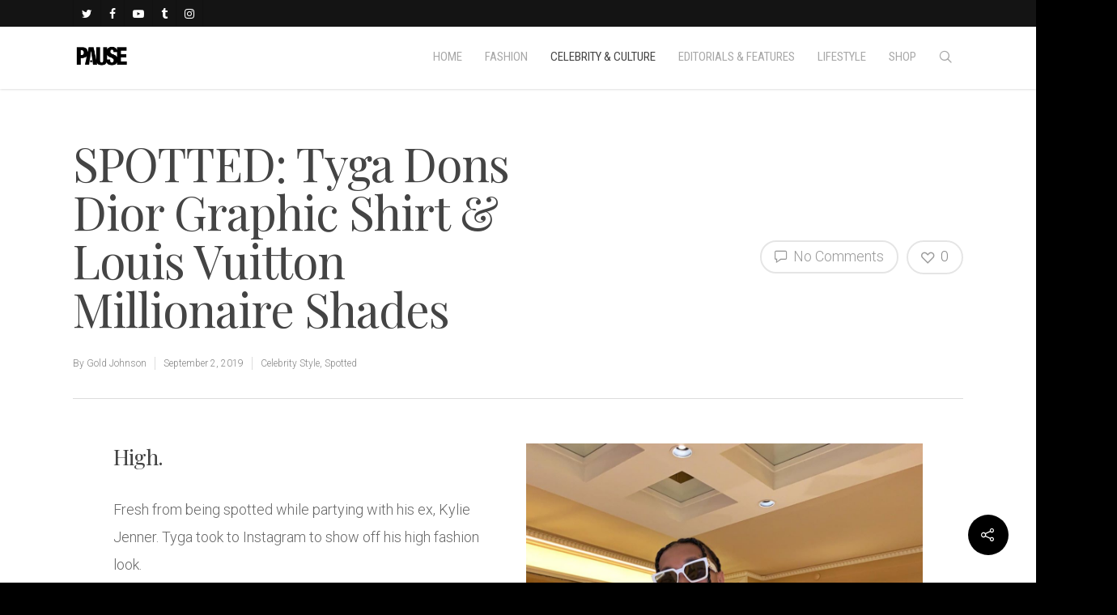

--- FILE ---
content_type: text/html; charset=UTF-8
request_url: https://pausemag.co.uk/2019/09/spotted-tyga-dons-dior-graphic-shirt-louis-vuitton-millionaire-shades/
body_size: 43008
content:
<!doctype html>


<html lang="en-GB" class="no-js">
<head>

<!-- Meta Tags -->
<meta http-equiv="Content-Type" content="text/html; charset=UTF-8" />


	<meta name="viewport" content="width=device-width, initial-scale=1, maximum-scale=1, user-scalable=0" />

	

<!--Shortcut icon-->

<title>SPOTTED: Tyga Dons Dior Graphic Shirt &#038; Louis Vuitton Millionaire Shades &#8211; PAUSE Online | Men&#039;s Fashion, Street Style, Fashion News &amp; Streetwear</title>
<meta name='robots' content='max-image-preview:large' />
	<style>img:is([sizes="auto" i], [sizes^="auto," i]) { contain-intrinsic-size: 3000px 1500px }</style>
	<link rel='dns-prefetch' href='//maps.googleapis.com' />
<link rel='dns-prefetch' href='//maxcdn.bootstrapcdn.com' />
<link rel='dns-prefetch' href='//fonts.googleapis.com' />
<script type="text/javascript">
/* <![CDATA[ */
window._wpemojiSettings = {"baseUrl":"https:\/\/s.w.org\/images\/core\/emoji\/15.0.3\/72x72\/","ext":".png","svgUrl":"https:\/\/s.w.org\/images\/core\/emoji\/15.0.3\/svg\/","svgExt":".svg","source":{"concatemoji":"https:\/\/pausemag.co.uk\/wp-includes\/js\/wp-emoji-release.min.js?ver=1214a6fe67e9a725a861bf397a34f5b1"}};
/*! This file is auto-generated */
!function(i,n){var o,s,e;function c(e){try{var t={supportTests:e,timestamp:(new Date).valueOf()};sessionStorage.setItem(o,JSON.stringify(t))}catch(e){}}function p(e,t,n){e.clearRect(0,0,e.canvas.width,e.canvas.height),e.fillText(t,0,0);var t=new Uint32Array(e.getImageData(0,0,e.canvas.width,e.canvas.height).data),r=(e.clearRect(0,0,e.canvas.width,e.canvas.height),e.fillText(n,0,0),new Uint32Array(e.getImageData(0,0,e.canvas.width,e.canvas.height).data));return t.every(function(e,t){return e===r[t]})}function u(e,t,n){switch(t){case"flag":return n(e,"\ud83c\udff3\ufe0f\u200d\u26a7\ufe0f","\ud83c\udff3\ufe0f\u200b\u26a7\ufe0f")?!1:!n(e,"\ud83c\uddfa\ud83c\uddf3","\ud83c\uddfa\u200b\ud83c\uddf3")&&!n(e,"\ud83c\udff4\udb40\udc67\udb40\udc62\udb40\udc65\udb40\udc6e\udb40\udc67\udb40\udc7f","\ud83c\udff4\u200b\udb40\udc67\u200b\udb40\udc62\u200b\udb40\udc65\u200b\udb40\udc6e\u200b\udb40\udc67\u200b\udb40\udc7f");case"emoji":return!n(e,"\ud83d\udc26\u200d\u2b1b","\ud83d\udc26\u200b\u2b1b")}return!1}function f(e,t,n){var r="undefined"!=typeof WorkerGlobalScope&&self instanceof WorkerGlobalScope?new OffscreenCanvas(300,150):i.createElement("canvas"),a=r.getContext("2d",{willReadFrequently:!0}),o=(a.textBaseline="top",a.font="600 32px Arial",{});return e.forEach(function(e){o[e]=t(a,e,n)}),o}function t(e){var t=i.createElement("script");t.src=e,t.defer=!0,i.head.appendChild(t)}"undefined"!=typeof Promise&&(o="wpEmojiSettingsSupports",s=["flag","emoji"],n.supports={everything:!0,everythingExceptFlag:!0},e=new Promise(function(e){i.addEventListener("DOMContentLoaded",e,{once:!0})}),new Promise(function(t){var n=function(){try{var e=JSON.parse(sessionStorage.getItem(o));if("object"==typeof e&&"number"==typeof e.timestamp&&(new Date).valueOf()<e.timestamp+604800&&"object"==typeof e.supportTests)return e.supportTests}catch(e){}return null}();if(!n){if("undefined"!=typeof Worker&&"undefined"!=typeof OffscreenCanvas&&"undefined"!=typeof URL&&URL.createObjectURL&&"undefined"!=typeof Blob)try{var e="postMessage("+f.toString()+"("+[JSON.stringify(s),u.toString(),p.toString()].join(",")+"));",r=new Blob([e],{type:"text/javascript"}),a=new Worker(URL.createObjectURL(r),{name:"wpTestEmojiSupports"});return void(a.onmessage=function(e){c(n=e.data),a.terminate(),t(n)})}catch(e){}c(n=f(s,u,p))}t(n)}).then(function(e){for(var t in e)n.supports[t]=e[t],n.supports.everything=n.supports.everything&&n.supports[t],"flag"!==t&&(n.supports.everythingExceptFlag=n.supports.everythingExceptFlag&&n.supports[t]);n.supports.everythingExceptFlag=n.supports.everythingExceptFlag&&!n.supports.flag,n.DOMReady=!1,n.readyCallback=function(){n.DOMReady=!0}}).then(function(){return e}).then(function(){var e;n.supports.everything||(n.readyCallback(),(e=n.source||{}).concatemoji?t(e.concatemoji):e.wpemoji&&e.twemoji&&(t(e.twemoji),t(e.wpemoji)))}))}((window,document),window._wpemojiSettings);
/* ]]> */
</script>

<style id='wp-emoji-styles-inline-css' type='text/css'>

	img.wp-smiley, img.emoji {
		display: inline !important;
		border: none !important;
		box-shadow: none !important;
		height: 1em !important;
		width: 1em !important;
		margin: 0 0.07em !important;
		vertical-align: -0.1em !important;
		background: none !important;
		padding: 0 !important;
	}
</style>
<link rel='stylesheet' id='wp-block-library-css' href='https://pausemag.co.uk/wp-includes/css/dist/block-library/style.min.css?ver=1214a6fe67e9a725a861bf397a34f5b1' type='text/css' media='all' />
<style id='classic-theme-styles-inline-css' type='text/css'>
/*! This file is auto-generated */
.wp-block-button__link{color:#fff;background-color:#32373c;border-radius:9999px;box-shadow:none;text-decoration:none;padding:calc(.667em + 2px) calc(1.333em + 2px);font-size:1.125em}.wp-block-file__button{background:#32373c;color:#fff;text-decoration:none}
</style>
<style id='global-styles-inline-css' type='text/css'>
:root{--wp--preset--aspect-ratio--square: 1;--wp--preset--aspect-ratio--4-3: 4/3;--wp--preset--aspect-ratio--3-4: 3/4;--wp--preset--aspect-ratio--3-2: 3/2;--wp--preset--aspect-ratio--2-3: 2/3;--wp--preset--aspect-ratio--16-9: 16/9;--wp--preset--aspect-ratio--9-16: 9/16;--wp--preset--color--black: #000000;--wp--preset--color--cyan-bluish-gray: #abb8c3;--wp--preset--color--white: #ffffff;--wp--preset--color--pale-pink: #f78da7;--wp--preset--color--vivid-red: #cf2e2e;--wp--preset--color--luminous-vivid-orange: #ff6900;--wp--preset--color--luminous-vivid-amber: #fcb900;--wp--preset--color--light-green-cyan: #7bdcb5;--wp--preset--color--vivid-green-cyan: #00d084;--wp--preset--color--pale-cyan-blue: #8ed1fc;--wp--preset--color--vivid-cyan-blue: #0693e3;--wp--preset--color--vivid-purple: #9b51e0;--wp--preset--gradient--vivid-cyan-blue-to-vivid-purple: linear-gradient(135deg,rgba(6,147,227,1) 0%,rgb(155,81,224) 100%);--wp--preset--gradient--light-green-cyan-to-vivid-green-cyan: linear-gradient(135deg,rgb(122,220,180) 0%,rgb(0,208,130) 100%);--wp--preset--gradient--luminous-vivid-amber-to-luminous-vivid-orange: linear-gradient(135deg,rgba(252,185,0,1) 0%,rgba(255,105,0,1) 100%);--wp--preset--gradient--luminous-vivid-orange-to-vivid-red: linear-gradient(135deg,rgba(255,105,0,1) 0%,rgb(207,46,46) 100%);--wp--preset--gradient--very-light-gray-to-cyan-bluish-gray: linear-gradient(135deg,rgb(238,238,238) 0%,rgb(169,184,195) 100%);--wp--preset--gradient--cool-to-warm-spectrum: linear-gradient(135deg,rgb(74,234,220) 0%,rgb(151,120,209) 20%,rgb(207,42,186) 40%,rgb(238,44,130) 60%,rgb(251,105,98) 80%,rgb(254,248,76) 100%);--wp--preset--gradient--blush-light-purple: linear-gradient(135deg,rgb(255,206,236) 0%,rgb(152,150,240) 100%);--wp--preset--gradient--blush-bordeaux: linear-gradient(135deg,rgb(254,205,165) 0%,rgb(254,45,45) 50%,rgb(107,0,62) 100%);--wp--preset--gradient--luminous-dusk: linear-gradient(135deg,rgb(255,203,112) 0%,rgb(199,81,192) 50%,rgb(65,88,208) 100%);--wp--preset--gradient--pale-ocean: linear-gradient(135deg,rgb(255,245,203) 0%,rgb(182,227,212) 50%,rgb(51,167,181) 100%);--wp--preset--gradient--electric-grass: linear-gradient(135deg,rgb(202,248,128) 0%,rgb(113,206,126) 100%);--wp--preset--gradient--midnight: linear-gradient(135deg,rgb(2,3,129) 0%,rgb(40,116,252) 100%);--wp--preset--font-size--small: 13px;--wp--preset--font-size--medium: 20px;--wp--preset--font-size--large: 36px;--wp--preset--font-size--x-large: 42px;--wp--preset--spacing--20: 0.44rem;--wp--preset--spacing--30: 0.67rem;--wp--preset--spacing--40: 1rem;--wp--preset--spacing--50: 1.5rem;--wp--preset--spacing--60: 2.25rem;--wp--preset--spacing--70: 3.38rem;--wp--preset--spacing--80: 5.06rem;--wp--preset--shadow--natural: 6px 6px 9px rgba(0, 0, 0, 0.2);--wp--preset--shadow--deep: 12px 12px 50px rgba(0, 0, 0, 0.4);--wp--preset--shadow--sharp: 6px 6px 0px rgba(0, 0, 0, 0.2);--wp--preset--shadow--outlined: 6px 6px 0px -3px rgba(255, 255, 255, 1), 6px 6px rgba(0, 0, 0, 1);--wp--preset--shadow--crisp: 6px 6px 0px rgba(0, 0, 0, 1);}:where(.is-layout-flex){gap: 0.5em;}:where(.is-layout-grid){gap: 0.5em;}body .is-layout-flex{display: flex;}.is-layout-flex{flex-wrap: wrap;align-items: center;}.is-layout-flex > :is(*, div){margin: 0;}body .is-layout-grid{display: grid;}.is-layout-grid > :is(*, div){margin: 0;}:where(.wp-block-columns.is-layout-flex){gap: 2em;}:where(.wp-block-columns.is-layout-grid){gap: 2em;}:where(.wp-block-post-template.is-layout-flex){gap: 1.25em;}:where(.wp-block-post-template.is-layout-grid){gap: 1.25em;}.has-black-color{color: var(--wp--preset--color--black) !important;}.has-cyan-bluish-gray-color{color: var(--wp--preset--color--cyan-bluish-gray) !important;}.has-white-color{color: var(--wp--preset--color--white) !important;}.has-pale-pink-color{color: var(--wp--preset--color--pale-pink) !important;}.has-vivid-red-color{color: var(--wp--preset--color--vivid-red) !important;}.has-luminous-vivid-orange-color{color: var(--wp--preset--color--luminous-vivid-orange) !important;}.has-luminous-vivid-amber-color{color: var(--wp--preset--color--luminous-vivid-amber) !important;}.has-light-green-cyan-color{color: var(--wp--preset--color--light-green-cyan) !important;}.has-vivid-green-cyan-color{color: var(--wp--preset--color--vivid-green-cyan) !important;}.has-pale-cyan-blue-color{color: var(--wp--preset--color--pale-cyan-blue) !important;}.has-vivid-cyan-blue-color{color: var(--wp--preset--color--vivid-cyan-blue) !important;}.has-vivid-purple-color{color: var(--wp--preset--color--vivid-purple) !important;}.has-black-background-color{background-color: var(--wp--preset--color--black) !important;}.has-cyan-bluish-gray-background-color{background-color: var(--wp--preset--color--cyan-bluish-gray) !important;}.has-white-background-color{background-color: var(--wp--preset--color--white) !important;}.has-pale-pink-background-color{background-color: var(--wp--preset--color--pale-pink) !important;}.has-vivid-red-background-color{background-color: var(--wp--preset--color--vivid-red) !important;}.has-luminous-vivid-orange-background-color{background-color: var(--wp--preset--color--luminous-vivid-orange) !important;}.has-luminous-vivid-amber-background-color{background-color: var(--wp--preset--color--luminous-vivid-amber) !important;}.has-light-green-cyan-background-color{background-color: var(--wp--preset--color--light-green-cyan) !important;}.has-vivid-green-cyan-background-color{background-color: var(--wp--preset--color--vivid-green-cyan) !important;}.has-pale-cyan-blue-background-color{background-color: var(--wp--preset--color--pale-cyan-blue) !important;}.has-vivid-cyan-blue-background-color{background-color: var(--wp--preset--color--vivid-cyan-blue) !important;}.has-vivid-purple-background-color{background-color: var(--wp--preset--color--vivid-purple) !important;}.has-black-border-color{border-color: var(--wp--preset--color--black) !important;}.has-cyan-bluish-gray-border-color{border-color: var(--wp--preset--color--cyan-bluish-gray) !important;}.has-white-border-color{border-color: var(--wp--preset--color--white) !important;}.has-pale-pink-border-color{border-color: var(--wp--preset--color--pale-pink) !important;}.has-vivid-red-border-color{border-color: var(--wp--preset--color--vivid-red) !important;}.has-luminous-vivid-orange-border-color{border-color: var(--wp--preset--color--luminous-vivid-orange) !important;}.has-luminous-vivid-amber-border-color{border-color: var(--wp--preset--color--luminous-vivid-amber) !important;}.has-light-green-cyan-border-color{border-color: var(--wp--preset--color--light-green-cyan) !important;}.has-vivid-green-cyan-border-color{border-color: var(--wp--preset--color--vivid-green-cyan) !important;}.has-pale-cyan-blue-border-color{border-color: var(--wp--preset--color--pale-cyan-blue) !important;}.has-vivid-cyan-blue-border-color{border-color: var(--wp--preset--color--vivid-cyan-blue) !important;}.has-vivid-purple-border-color{border-color: var(--wp--preset--color--vivid-purple) !important;}.has-vivid-cyan-blue-to-vivid-purple-gradient-background{background: var(--wp--preset--gradient--vivid-cyan-blue-to-vivid-purple) !important;}.has-light-green-cyan-to-vivid-green-cyan-gradient-background{background: var(--wp--preset--gradient--light-green-cyan-to-vivid-green-cyan) !important;}.has-luminous-vivid-amber-to-luminous-vivid-orange-gradient-background{background: var(--wp--preset--gradient--luminous-vivid-amber-to-luminous-vivid-orange) !important;}.has-luminous-vivid-orange-to-vivid-red-gradient-background{background: var(--wp--preset--gradient--luminous-vivid-orange-to-vivid-red) !important;}.has-very-light-gray-to-cyan-bluish-gray-gradient-background{background: var(--wp--preset--gradient--very-light-gray-to-cyan-bluish-gray) !important;}.has-cool-to-warm-spectrum-gradient-background{background: var(--wp--preset--gradient--cool-to-warm-spectrum) !important;}.has-blush-light-purple-gradient-background{background: var(--wp--preset--gradient--blush-light-purple) !important;}.has-blush-bordeaux-gradient-background{background: var(--wp--preset--gradient--blush-bordeaux) !important;}.has-luminous-dusk-gradient-background{background: var(--wp--preset--gradient--luminous-dusk) !important;}.has-pale-ocean-gradient-background{background: var(--wp--preset--gradient--pale-ocean) !important;}.has-electric-grass-gradient-background{background: var(--wp--preset--gradient--electric-grass) !important;}.has-midnight-gradient-background{background: var(--wp--preset--gradient--midnight) !important;}.has-small-font-size{font-size: var(--wp--preset--font-size--small) !important;}.has-medium-font-size{font-size: var(--wp--preset--font-size--medium) !important;}.has-large-font-size{font-size: var(--wp--preset--font-size--large) !important;}.has-x-large-font-size{font-size: var(--wp--preset--font-size--x-large) !important;}
:where(.wp-block-post-template.is-layout-flex){gap: 1.25em;}:where(.wp-block-post-template.is-layout-grid){gap: 1.25em;}
:where(.wp-block-columns.is-layout-flex){gap: 2em;}:where(.wp-block-columns.is-layout-grid){gap: 2em;}
:root :where(.wp-block-pullquote){font-size: 1.5em;line-height: 1.6;}
</style>
<link rel='stylesheet' id='contact-form-7-css' href='https://pausemag.co.uk/wp-content/plugins/contact-form-7/includes/css/styles.css?ver=6.1.1' type='text/css' media='all' />
<link rel='stylesheet' id='sb_instagram_styles-css' href='https://pausemag.co.uk/wp-content/plugins/instagram-feed-pro/css/sb-instagram.css?ver=2.2' type='text/css' media='all' />
<link rel='stylesheet' id='sbi-font-awesome-css' href='https://maxcdn.bootstrapcdn.com/font-awesome/4.6.3/css/font-awesome.min.css?ver=4.6.3' type='text/css' media='all' />
<link rel='stylesheet' id='ubermenu-roboto-condensed-css' href='//fonts.googleapis.com/css?family=Roboto+Condensed%3A%2C300%2C400%2C700&#038;ver=1214a6fe67e9a725a861bf397a34f5b1' type='text/css' media='all' />
<link rel='stylesheet' id='wp-polls-css' href='https://pausemag.co.uk/wp-content/plugins/wp-polls/polls-css.css?ver=2.77.3' type='text/css' media='all' />
<style id='wp-polls-inline-css' type='text/css'>
.wp-polls .pollbar {
	margin: 1px;
	font-size: 6px;
	line-height: 8px;
	height: 8px;
	background-image: url('https://pausemag.co.uk/wp-content/plugins/wp-polls/images/default/pollbg.gif');
	border: 1px solid #c8c8c8;
}

</style>
<link rel='stylesheet' id='font-awesome-css' href='https://pausemag.co.uk/wp-content/themes/pause/css/font-awesome.min.css?ver=4.6.3' type='text/css' media='all' />
<link rel='stylesheet' id='parent-style-css' href='https://pausemag.co.uk/wp-content/themes/pause/style.css?ver=1214a6fe67e9a725a861bf397a34f5b1' type='text/css' media='all' />
<link rel='stylesheet' id='rgs-css' href='https://pausemag.co.uk/wp-content/themes/pause/css/rgs.css?ver=8.0' type='text/css' media='all' />
<link rel='stylesheet' id='main-styles-css' href='https://pausemag.co.uk/wp-content/themes/pause-child/style.css?ver=8.0.1' type='text/css' media='all' />
<style id='main-styles-inline-css' type='text/css'>
html:not(.page-trans-loaded) { background-color: #ffffff; }
</style>
<link rel='stylesheet' id='magnific-css' href='https://pausemag.co.uk/wp-content/themes/pause/css/magnific.css?ver=6.2' type='text/css' media='all' />
<!--[if lt IE 9]>
<link rel='stylesheet' id='nectar-ie8-css' href='https://pausemag.co.uk/wp-content/themes/pause/css/ie8.css?ver=1214a6fe67e9a725a861bf397a34f5b1' type='text/css' media='all' />
<![endif]-->
<link rel='stylesheet' id='responsive-css' href='https://pausemag.co.uk/wp-content/themes/pause/css/responsive.css?ver=8.0.1' type='text/css' media='all' />
<link rel='stylesheet' id='nectar-portfolio-css' href='https://pausemag.co.uk/wp-content/themes/pause/css/portfolio.css?ver=8.0.1' type='text/css' media='all' />
<link rel='stylesheet' id='skin-ascend-css' href='https://pausemag.co.uk/wp-content/themes/pause/css/ascend.css?ver=8.0' type='text/css' media='all' />
<link rel='stylesheet' id='js_composer_front-css' href='https://pausemag.co.uk/wp-content/plugins/js_composer_salientold/assets/css/js_composer.min.css?ver=5.2.1' type='text/css' media='all' />
<link rel='stylesheet' id='ubermenu-css' href='https://pausemag.co.uk/wp-content/plugins/ubermenu/pro/assets/css/ubermenu.min.css?ver=3.2.7' type='text/css' media='all' />
<link rel='stylesheet' id='ubermenu-vanilla-css' href='https://pausemag.co.uk/wp-content/plugins/ubermenu/assets/css/skins/vanilla.css?ver=1214a6fe67e9a725a861bf397a34f5b1' type='text/css' media='all' />
<link rel='stylesheet' id='ubermenu-font-awesome-css' href='https://pausemag.co.uk/wp-content/plugins/ubermenu/assets/css/fontawesome/css/font-awesome.min.css?ver=4.3' type='text/css' media='all' />
<link rel='stylesheet' id='redux-google-fonts-salient_redux-css' href='https://fonts.googleapis.com/css?family=Roboto+Condensed%3A400%2C300%2C400italic%2C700%2C700italic%7CPlayfair+Display%3A400%7CRoboto%3A400%2C300%2C500&#038;subset=cyrillic%2Clatin&#038;ver=1758023316' type='text/css' media='all' />
<script type="text/javascript" src="https://pausemag.co.uk/wp-includes/js/jquery/jquery.min.js?ver=3.7.1" id="jquery-core-js"></script>
<script type="text/javascript" src="https://pausemag.co.uk/wp-includes/js/jquery/jquery-migrate.min.js?ver=3.4.1" id="jquery-migrate-js"></script>
<script type="text/javascript" src="https://pausemag.co.uk/wp-content/plugins/twitter-tweets/js/weblizar-fronend-twitter-tweets.js?ver=1" id="wl-weblizar-fronend-twitter-tweets-js"></script>
<script type="text/javascript" src="https://pausemag.co.uk/wp-content/themes/pause/js/modernizr.js?ver=2.6.2" id="modernizer-js"></script>
<link rel="https://api.w.org/" href="https://pausemag.co.uk/wp-json/" /><link rel="alternate" title="JSON" type="application/json" href="https://pausemag.co.uk/wp-json/wp/v2/posts/307460" /><link rel="EditURI" type="application/rsd+xml" title="RSD" href="https://pausemag.co.uk/xmlrpc.php?rsd" />
<link rel="canonical" href="https://pausemag.co.uk/2019/09/spotted-tyga-dons-dior-graphic-shirt-louis-vuitton-millionaire-shades/" />
<link rel='shortlink' href='https://pausemag.co.uk/?p=307460' />
<link rel="alternate" title="oEmbed (JSON)" type="application/json+oembed" href="https://pausemag.co.uk/wp-json/oembed/1.0/embed?url=https%3A%2F%2Fpausemag.co.uk%2F2019%2F09%2Fspotted-tyga-dons-dior-graphic-shirt-louis-vuitton-millionaire-shades%2F" />
<link rel="alternate" title="oEmbed (XML)" type="text/xml+oembed" href="https://pausemag.co.uk/wp-json/oembed/1.0/embed?url=https%3A%2F%2Fpausemag.co.uk%2F2019%2F09%2Fspotted-tyga-dons-dior-graphic-shirt-louis-vuitton-millionaire-shades%2F&#038;format=xml" />
<style id="ubermenu-custom-generated-css">
/** UberMenu Responsive Styles (Breakpoint Setting) **/
@media screen and (min-width: 770px){
  .ubermenu{ display:block !important; } .ubermenu-responsive .ubermenu-item.ubermenu-hide-desktop{ display:none !important; } .ubermenu-responsive.ubermenu-retractors-responsive .ubermenu-retractor-mobile{ display:none; }   /* Force current submenu always open but below others */ .ubermenu-force-current-submenu .ubermenu-item-level-0.ubermenu-current-menu-item > .ubermenu-submenu-drop, .ubermenu-force-current-submenu .ubermenu-item-level-0.ubermenu-current-menu-ancestor > .ubermenu-submenu-drop {     display: block!important;     opacity: 1!important;     visibility: visible!important;     margin: 0!important;     top: auto!important;     height: auto;     z-index:19; }   /* Invert Horizontal menu to make subs go up */ .ubermenu-invert.ubermenu-horizontal .ubermenu-item-level-0 > .ubermenu-submenu-drop{      top:auto;      bottom:100%; } .ubermenu-invert.ubermenu-horizontal.ubermenu-sub-indicators .ubermenu-item-level-0.ubermenu-has-submenu-drop > .ubermenu-target:after{      content:"\f106"; } /* Make second level flyouts fly up */ .ubermenu-invert.ubermenu-horizontal .ubermenu-submenu .ubermenu-item.ubermenu-active > .ubermenu-submenu-type-flyout{     top:auto;     bottom:0; } /* Clip the submenus properly when inverted */ .ubermenu-invert.ubermenu-horizontal .ubermenu-item-level-0 > .ubermenu-submenu-drop{     clip: rect(-5000px,5000px,auto,-5000px); }    /* Invert Vertical menu to make subs go left */ .ubermenu-invert.ubermenu-vertical .ubermenu-item-level-0 > .ubermenu-submenu-drop{   right:100%;   left:auto; } .ubermenu-invert.ubermenu-vertical.ubermenu-sub-indicators .ubermenu-item-level-0.ubermenu-item-has-children > a.ubermenu-target:after{   right:auto;   left:10px;   margin-top:-7px;   content:"\f104"; } .ubermenu-vertical.ubermenu-invert .ubermenu-item > .ubermenu-submenu-drop {   clip: rect(-5000px,5000px,5000px,-5000px); } .ubermenu-responsive-toggle{ display:none; }
}
@media screen and (max-width: 769px){
   .ubermenu-responsive-toggle, .ubermenu-sticky-toggle-wrapper { display: block; }  .ubermenu-responsive{ width:100%; max-height:500px; visibility:visible; overflow:visible;  -webkit-transition:max-height 1s ease-in; transition:max-height .3s ease-in; } .ubermenu-responsive.ubermenu-items-align-center{     text-align:left; } .ubermenu-responsive.ubermenu{ margin:0; } .ubermenu-responsive.ubermenu .ubermenu-nav{ display:block; }  .ubermenu-responsive.ubermenu-responsive-nocollapse, .ubermenu-repsonsive.ubermenu-no-transitions{ display:block; max-height:none; }  .ubermenu-responsive.ubermenu-responsive-collapse{ max-height:none; visibility:visible; overflow:visible; } .ubermenu-responsive.ubermenu-responsive-collapse{ max-height:0; overflow:hidden !important; visibility:hidden; } .ubermenu-responsive.ubermenu-in-transition, .ubermenu-responsive.ubermenu-in-transition .ubermenu-nav{ overflow:hidden !important; visibility:visible; } .ubermenu-responsive.ubermenu-responsive-collapse:not(.ubermenu-in-transition){ border-top-width:0; border-bottom-width:0; } .ubermenu-responsive.ubermenu-responsive-collapse .ubermenu-item .ubermenu-submenu{ display:none; }  .ubermenu-responsive .ubermenu-item-level-0{ width:50%; } .ubermenu-responsive.ubermenu-responsive-single-column .ubermenu-item-level-0{ float:none; clear:both; width:100%; } .ubermenu-responsive .ubermenu-item.ubermenu-item-level-0 > .ubermenu-target{ border:none; box-shadow:none; } .ubermenu-responsive .ubermenu-item.ubermenu-has-submenu-flyout{ position:static; } .ubermenu-responsive.ubermenu-sub-indicators .ubermenu-submenu-type-flyout .ubermenu-has-submenu-drop > .ubermenu-target:after{ content:"\f107"; }  .ubermenu-responsive .ubermenu-nav .ubermenu-item .ubermenu-submenu.ubermenu-submenu-drop{ width:100%; min-width:100%; max-width:100%; top:auto; left:0 !important; } .ubermenu-responsive.ubermenu-has-border .ubermenu-nav .ubermenu-item .ubermenu-submenu.ubermenu-submenu-drop{ left: -1px !important; /* For borders */ } .ubermenu-responsive .ubermenu-submenu.ubermenu-submenu-type-mega > .ubermenu-item.ubermenu-column{ min-height:0; border-left:none;  float:left; /* override left/center/right content alignment */ display:block; } .ubermenu-responsive .ubermenu-item.ubermenu-active > .ubermenu-submenu.ubermenu-submenu-type-mega{     max-height:none;     height:auto;/*prevent overflow scrolling since android is still finicky*/     overflow:visible; } .ubermenu-responsive.ubermenu-transition-slide .ubermenu-item.ubermenu-in-transition > .ubermenu-submenu-drop{ max-height:1000px; /* because of slide transition */ } .ubermenu .ubermenu-submenu-type-flyout .ubermenu-submenu-type-mega{ min-height:0; } .ubermenu.ubermenu-responsive .ubermenu-column, .ubermenu.ubermenu-responsive .ubermenu-column-auto{ min-width:50%; } .ubermenu.ubermenu-responsive .ubermenu-autoclear > .ubermenu-column{ clear:none; } .ubermenu.ubermenu-responsive .ubermenu-column:nth-of-type(2n+1){ clear:both; } .ubermenu.ubermenu-responsive .ubermenu-submenu-retractor-top:not(.ubermenu-submenu-retractor-top-2) .ubermenu-column:nth-of-type(2n+1){ clear:none; } .ubermenu.ubermenu-responsive .ubermenu-submenu-retractor-top:not(.ubermenu-submenu-retractor-top-2) .ubermenu-column:nth-of-type(2n+2){ clear:both; }  .ubermenu-responsive-single-column-subs .ubermenu-submenu .ubermenu-item { float: none; clear: both; width: 100%; min-width: 100%; }   .ubermenu.ubermenu-responsive .ubermenu-tabs, .ubermenu.ubermenu-responsive .ubermenu-tabs-group, .ubermenu.ubermenu-responsive .ubermenu-tab, .ubermenu.ubermenu-responsive .ubermenu-tab-content-panel{ /** TABS SHOULD BE 100%  ACCORDION */ width:100%; min-width:100%; max-width:100%; left:0; } .ubermenu.ubermenu-responsive .ubermenu-tabs, .ubermenu.ubermenu-responsive .ubermenu-tab-content-panel{ min-height:0 !important;/* Override Inline Style from JS */ } .ubermenu.ubermenu-responsive .ubermenu-tabs{ z-index:15; } .ubermenu.ubermenu-responsive .ubermenu-tab-content-panel{ z-index:20; } /* Tab Layering */ .ubermenu-responsive .ubermenu-tab{ position:relative; } .ubermenu-responsive .ubermenu-tab.ubermenu-active{ position:relative; z-index:20; } .ubermenu-responsive .ubermenu-tab > .ubermenu-target{ border-width:0 0 1px 0; } .ubermenu-responsive.ubermenu-sub-indicators .ubermenu-tabs > .ubermenu-tabs-group > .ubermenu-tab.ubermenu-has-submenu-drop > .ubermenu-target:after{ content:"\f107"; }  .ubermenu-responsive .ubermenu-tabs > .ubermenu-tabs-group > .ubermenu-tab > .ubermenu-tab-content-panel{ top:auto; border-width:1px; } .ubermenu-responsive .ubermenu-tab-layout-bottom > .ubermenu-tabs-group{ /*position:relative;*/ }   .ubermenu-reponsive .ubermenu-item-level-0 > .ubermenu-submenu-type-stack{ /* Top Level Stack Columns */ position:relative; }  .ubermenu-responsive .ubermenu-submenu-type-stack .ubermenu-column, .ubermenu-responsive .ubermenu-submenu-type-stack .ubermenu-column-auto{ /* Stack Columns */ width:100%; max-width:100%; }   .ubermenu-responsive .ubermenu-item-mini{ /* Mini items */ min-width:0; width:auto; float:left; clear:none !important; } .ubermenu-responsive .ubermenu-item.ubermenu-item-mini > a.ubermenu-target{ padding-left:20px; padding-right:20px; }   .ubermenu-responsive .ubermenu-item.ubermenu-hide-mobile{ /* Hiding items */ display:none !important; }  .ubermenu-responsive.ubermenu-hide-bkgs .ubermenu-submenu.ubermenu-submenu-bkg-img{ /** Hide Background Images in Submenu */ background-image:none; } .ubermenu.ubermenu-responsive .ubermenu-item-level-0.ubermenu-item-mini{ min-width:0; width:auto; } .ubermenu-vertical .ubermenu-item.ubermenu-item-level-0{ width:100%; } .ubermenu-vertical.ubermenu-sub-indicators .ubermenu-item-level-0.ubermenu-item-has-children > .ubermenu-target:after{ content:'\f107'; } .ubermenu-vertical .ubermenu-item.ubermenu-item-level-0.ubermenu-relative.ubermenu-active > .ubermenu-submenu-drop.ubermenu-submenu-align-vertical_parent_item{     top:auto; } .ubermenu-responsive-toggle{ display:block; }
}
@media screen and (max-width: 480px){
  .ubermenu.ubermenu-responsive .ubermenu-item-level-0{ width:100%; } .ubermenu.ubermenu-responsive .ubermenu-column, .ubermenu.ubermenu-responsive .ubermenu-column-auto{ min-width:100%; } 
}


/** UberMenu Custom Menu Styles (Customizer) **/
/* main */
.ubermenu-main { margin-top:-22px; background-color:#ffffff; background:-webkit-gradient(linear,left top,left bottom,from(#ffffff),to(#ffffff)); background:-webkit-linear-gradient(top,#ffffff,#ffffff); background:-moz-linear-gradient(top,#ffffff,#ffffff); background:-ms-linear-gradient(top,#ffffff,#ffffff); background:-o-linear-gradient(top,#ffffff,#ffffff); background:linear-gradient(top,#ffffff,#ffffff); }
.ubermenu.ubermenu-main { background:none; border:none; box-shadow:none; }
.ubermenu.ubermenu-main .ubermenu-item-level-0 > .ubermenu-target { border:none; box-shadow:none; }
.ubermenu.ubermenu-main.ubermenu-horizontal .ubermenu-submenu-drop.ubermenu-submenu-align-left_edge_bar, .ubermenu.ubermenu-main.ubermenu-horizontal .ubermenu-submenu-drop.ubermenu-submenu-align-full_width { left:0; }
.ubermenu.ubermenu-main.ubermenu-horizontal .ubermenu-item-level-0.ubermenu-active > .ubermenu-submenu-drop, .ubermenu.ubermenu-main.ubermenu-horizontal:not(.ubermenu-transition-shift) .ubermenu-item-level-0 > .ubermenu-submenu-drop { margin-top:0; }
.ubermenu-main .ubermenu-item-level-0 > .ubermenu-target { font-size:15px; text-transform:uppercase; color:#a8a8a8; padding-left:14px; padding-right:14px; }
.ubermenu-main .ubermenu-nav .ubermenu-item.ubermenu-item-level-0 > .ubermenu-target { font-weight:normal; }
.ubermenu.ubermenu-main .ubermenu-item-level-0:hover > .ubermenu-target, .ubermenu-main .ubermenu-item-level-0.ubermenu-active > .ubermenu-target { color:#ffd800; }
.ubermenu-main .ubermenu-item.ubermenu-item-level-0 > .ubermenu-highlight { background:#ffffff; }
.ubermenu-main .ubermenu-item-level-0 > .ubermenu-target, .ubermenu-main .ubermenu-item-level-0 > .ubermenu-custom-content.ubermenu-custom-content-padded { padding-top:30px; padding-bottom:30px; }
.ubermenu-main.ubermenu-sub-indicators .ubermenu-item-level-0.ubermenu-has-submenu-drop > .ubermenu-target:not(.ubermenu-noindicator) { padding-right:29px; }
.ubermenu-main.ubermenu-sub-indicators .ubermenu-item-level-0.ubermenu-has-submenu-drop > .ubermenu-target.ubermenu-noindicator { padding-right:14px; }
.ubermenu-main .ubermenu-submenu.ubermenu-submenu-drop { background-color:#ffffff; }
.ubermenu-main .ubermenu-submenu .ubermenu-item-header > .ubermenu-target { background-color:#ffffff; }
.ubermenu-main .ubermenu-submenu .ubermenu-item-header.ubermenu-has-submenu-stack > .ubermenu-target { border:none; }
.ubermenu-main .ubermenu-submenu-type-stack { padding-top:0; }
.ubermenu-main .ubermenu-item-normal > .ubermenu-target { font-size:15px; }
.ubermenu.ubermenu-main .ubermenu-tabs .ubermenu-tabs-group > .ubermenu-tab > .ubermenu-target { font-size:15px; }
.ubermenu.ubermenu-main .ubermenu-tabs .ubermenu-tabs-group { background-color:#efefef; }
.ubermenu.ubermenu-main .ubermenu-tab > .ubermenu-target { color:#0a0a0a; }
.ubermenu.ubermenu-main .ubermenu-submenu .ubermenu-tab.ubermenu-active > .ubermenu-target { color:#ffffff; }
.ubermenu.ubermenu-main .ubermenu-tab.ubermenu-active > .ubermenu-target { background-color:#ffffff; }
.ubermenu.ubermenu-main .ubermenu-tab-content-panel { background-color:#ffffff; }
.ubermenu.ubermenu-main .ubermenu-tabs-group .ubermenu-item-header > .ubermenu-target { color:#ffffff !important; }
.ubermenu.ubermenu-main .ubermenu-tabs-group .ubermenu-item-normal > .ubermenu-target { color:#ffffff !important; }
.ubermenu.ubermenu-main .ubermenu-tabs-group .ubermenu-target > .ubermenu-target-description { color:#0a0a0a !important; }
.ubermenu.ubermenu-main .ubermenu-tabs-group { border-color:#006584; }
.ubermenu-main, .ubermenu-main .ubermenu-target, .ubermenu-main .ubermenu-nav .ubermenu-item-level-0 .ubermenu-target, .ubermenu-main div, .ubermenu-main p, .ubermenu-main input { font-family:'Roboto Condensed', sans-serif; font-weight:400; }


/** UberMenu Custom Menu Item Styles (Menu Item Settings) **/
/* 201458 */.ubermenu .ubermenu-item.ubermenu-item-201458 > .ubermenu-target { background:#000000; }
            .ubermenu .ubermenu-item.ubermenu-item-201458.ubermenu-active > .ubermenu-target, .ubermenu .ubermenu-item.ubermenu-item-201458 > .ubermenu-target:hover, .ubermenu .ubermenu-submenu .ubermenu-item.ubermenu-item-201458.ubermenu-active > .ubermenu-target, .ubermenu .ubermenu-submenu .ubermenu-item.ubermenu-item-201458 > .ubermenu-target:hover { background:#2d2d2d; }
            .ubermenu .ubermenu-item.ubermenu-item-201458.ubermenu-active > .ubermenu-target, .ubermenu .ubermenu-item.ubermenu-item-201458:hover > .ubermenu-target, .ubermenu .ubermenu-submenu .ubermenu-item.ubermenu-item-201458.ubermenu-active > .ubermenu-target, .ubermenu .ubermenu-submenu .ubermenu-item.ubermenu-item-201458:hover > .ubermenu-target { color:#ffd800; }
            .ubermenu .ubermenu-item.ubermenu-item-201458.ubermenu-current-menu-item > .ubermenu-target,.ubermenu .ubermenu-item.ubermenu-item-201458.ubermenu-current-menu-ancestor > .ubermenu-target { background:#000000; }
/* 201461 */.ubermenu .ubermenu-item.ubermenu-item-201461 > .ubermenu-target { background:#000000; }
            .ubermenu .ubermenu-item.ubermenu-item-201461.ubermenu-active > .ubermenu-target, .ubermenu .ubermenu-item.ubermenu-item-201461 > .ubermenu-target:hover, .ubermenu .ubermenu-submenu .ubermenu-item.ubermenu-item-201461.ubermenu-active > .ubermenu-target, .ubermenu .ubermenu-submenu .ubermenu-item.ubermenu-item-201461 > .ubermenu-target:hover { background:#2d2d2d; }
            .ubermenu .ubermenu-item.ubermenu-item-201461.ubermenu-active > .ubermenu-target, .ubermenu .ubermenu-item.ubermenu-item-201461:hover > .ubermenu-target, .ubermenu .ubermenu-submenu .ubermenu-item.ubermenu-item-201461.ubermenu-active > .ubermenu-target, .ubermenu .ubermenu-submenu .ubermenu-item.ubermenu-item-201461:hover > .ubermenu-target { color:#ffd800; }
            .ubermenu .ubermenu-item.ubermenu-item-201461.ubermenu-current-menu-item > .ubermenu-target,.ubermenu .ubermenu-item.ubermenu-item-201461.ubermenu-current-menu-ancestor > .ubermenu-target { background:#000000; }
/* 201470 */.ubermenu .ubermenu-item.ubermenu-item-201470 > .ubermenu-target { background:#000000; }
            .ubermenu .ubermenu-item.ubermenu-item-201470.ubermenu-active > .ubermenu-target, .ubermenu .ubermenu-item.ubermenu-item-201470 > .ubermenu-target:hover, .ubermenu .ubermenu-submenu .ubermenu-item.ubermenu-item-201470.ubermenu-active > .ubermenu-target, .ubermenu .ubermenu-submenu .ubermenu-item.ubermenu-item-201470 > .ubermenu-target:hover { background:#2d2d2d; }
            .ubermenu .ubermenu-item.ubermenu-item-201470.ubermenu-active > .ubermenu-target, .ubermenu .ubermenu-item.ubermenu-item-201470:hover > .ubermenu-target, .ubermenu .ubermenu-submenu .ubermenu-item.ubermenu-item-201470.ubermenu-active > .ubermenu-target, .ubermenu .ubermenu-submenu .ubermenu-item.ubermenu-item-201470:hover > .ubermenu-target { color:#ffd800; }
            .ubermenu .ubermenu-item.ubermenu-item-201470.ubermenu-current-menu-item > .ubermenu-target,.ubermenu .ubermenu-item.ubermenu-item-201470.ubermenu-current-menu-ancestor > .ubermenu-target { background:#000000; }
/* 201472 */.ubermenu .ubermenu-item.ubermenu-item-201472 > .ubermenu-target { background:#000000; }
            .ubermenu .ubermenu-item.ubermenu-item-201472.ubermenu-active > .ubermenu-target, .ubermenu .ubermenu-item.ubermenu-item-201472 > .ubermenu-target:hover, .ubermenu .ubermenu-submenu .ubermenu-item.ubermenu-item-201472.ubermenu-active > .ubermenu-target, .ubermenu .ubermenu-submenu .ubermenu-item.ubermenu-item-201472 > .ubermenu-target:hover { background:#2d2d2d; }
            .ubermenu .ubermenu-item.ubermenu-item-201472.ubermenu-active > .ubermenu-target, .ubermenu .ubermenu-item.ubermenu-item-201472:hover > .ubermenu-target, .ubermenu .ubermenu-submenu .ubermenu-item.ubermenu-item-201472.ubermenu-active > .ubermenu-target, .ubermenu .ubermenu-submenu .ubermenu-item.ubermenu-item-201472:hover > .ubermenu-target { color:#ffd800; }
            .ubermenu .ubermenu-item.ubermenu-item-201472.ubermenu-current-menu-item > .ubermenu-target,.ubermenu .ubermenu-item.ubermenu-item-201472.ubermenu-current-menu-ancestor > .ubermenu-target { background:#000000; }
/* 201476 */.ubermenu .ubermenu-item.ubermenu-item-201476 > .ubermenu-target { background:#000000; }
            .ubermenu .ubermenu-item.ubermenu-item-201476.ubermenu-active > .ubermenu-target, .ubermenu .ubermenu-item.ubermenu-item-201476 > .ubermenu-target:hover, .ubermenu .ubermenu-submenu .ubermenu-item.ubermenu-item-201476.ubermenu-active > .ubermenu-target, .ubermenu .ubermenu-submenu .ubermenu-item.ubermenu-item-201476 > .ubermenu-target:hover { background:#2d2d2d; }
            .ubermenu .ubermenu-item.ubermenu-item-201476.ubermenu-active > .ubermenu-target, .ubermenu .ubermenu-item.ubermenu-item-201476:hover > .ubermenu-target, .ubermenu .ubermenu-submenu .ubermenu-item.ubermenu-item-201476.ubermenu-active > .ubermenu-target, .ubermenu .ubermenu-submenu .ubermenu-item.ubermenu-item-201476:hover > .ubermenu-target { color:#ffd800; }
            .ubermenu .ubermenu-item.ubermenu-item-201476.ubermenu-current-menu-item > .ubermenu-target,.ubermenu .ubermenu-item.ubermenu-item-201476.ubermenu-current-menu-ancestor > .ubermenu-target { background:#000000; }
/* 201478 */.ubermenu .ubermenu-item.ubermenu-item-201478 > .ubermenu-target { background:#000000; }
            .ubermenu .ubermenu-item.ubermenu-item-201478.ubermenu-active > .ubermenu-target, .ubermenu .ubermenu-item.ubermenu-item-201478 > .ubermenu-target:hover, .ubermenu .ubermenu-submenu .ubermenu-item.ubermenu-item-201478.ubermenu-active > .ubermenu-target, .ubermenu .ubermenu-submenu .ubermenu-item.ubermenu-item-201478 > .ubermenu-target:hover { background:#2d2d2d; }
            .ubermenu .ubermenu-item.ubermenu-item-201478.ubermenu-active > .ubermenu-target, .ubermenu .ubermenu-item.ubermenu-item-201478:hover > .ubermenu-target, .ubermenu .ubermenu-submenu .ubermenu-item.ubermenu-item-201478.ubermenu-active > .ubermenu-target, .ubermenu .ubermenu-submenu .ubermenu-item.ubermenu-item-201478:hover > .ubermenu-target { color:#ffd800; }
            .ubermenu .ubermenu-item.ubermenu-item-201478.ubermenu-current-menu-item > .ubermenu-target,.ubermenu .ubermenu-item.ubermenu-item-201478.ubermenu-current-menu-ancestor > .ubermenu-target { background:#000000; }
/* 201482 */.ubermenu .ubermenu-item.ubermenu-item-201482 > .ubermenu-target { background:#000000; }
            .ubermenu .ubermenu-item.ubermenu-item-201482.ubermenu-active > .ubermenu-target, .ubermenu .ubermenu-item.ubermenu-item-201482 > .ubermenu-target:hover, .ubermenu .ubermenu-submenu .ubermenu-item.ubermenu-item-201482.ubermenu-active > .ubermenu-target, .ubermenu .ubermenu-submenu .ubermenu-item.ubermenu-item-201482 > .ubermenu-target:hover { background:#2d2d2d; }
            .ubermenu .ubermenu-item.ubermenu-item-201482.ubermenu-active > .ubermenu-target, .ubermenu .ubermenu-item.ubermenu-item-201482:hover > .ubermenu-target, .ubermenu .ubermenu-submenu .ubermenu-item.ubermenu-item-201482.ubermenu-active > .ubermenu-target, .ubermenu .ubermenu-submenu .ubermenu-item.ubermenu-item-201482:hover > .ubermenu-target { color:#ffd800; }
            .ubermenu .ubermenu-item.ubermenu-item-201482.ubermenu-current-menu-item > .ubermenu-target,.ubermenu .ubermenu-item.ubermenu-item-201482.ubermenu-current-menu-ancestor > .ubermenu-target { background:#000000; }
/* 201485 */.ubermenu .ubermenu-item.ubermenu-item-201485 > .ubermenu-target { background:#000000; }
            .ubermenu .ubermenu-item.ubermenu-item-201485.ubermenu-active > .ubermenu-target, .ubermenu .ubermenu-item.ubermenu-item-201485 > .ubermenu-target:hover, .ubermenu .ubermenu-submenu .ubermenu-item.ubermenu-item-201485.ubermenu-active > .ubermenu-target, .ubermenu .ubermenu-submenu .ubermenu-item.ubermenu-item-201485 > .ubermenu-target:hover { background:#2d2d2d; }
            .ubermenu .ubermenu-item.ubermenu-item-201485.ubermenu-active > .ubermenu-target, .ubermenu .ubermenu-item.ubermenu-item-201485:hover > .ubermenu-target, .ubermenu .ubermenu-submenu .ubermenu-item.ubermenu-item-201485.ubermenu-active > .ubermenu-target, .ubermenu .ubermenu-submenu .ubermenu-item.ubermenu-item-201485:hover > .ubermenu-target { color:#ffd800; }
            .ubermenu .ubermenu-item.ubermenu-item-201485.ubermenu-current-menu-item > .ubermenu-target,.ubermenu .ubermenu-item.ubermenu-item-201485.ubermenu-current-menu-ancestor > .ubermenu-target { background:#000000; }
/* 201483 */.ubermenu .ubermenu-item.ubermenu-item-201483 > .ubermenu-target { background:#000000; }
            .ubermenu .ubermenu-item.ubermenu-item-201483.ubermenu-active > .ubermenu-target, .ubermenu .ubermenu-item.ubermenu-item-201483 > .ubermenu-target:hover, .ubermenu .ubermenu-submenu .ubermenu-item.ubermenu-item-201483.ubermenu-active > .ubermenu-target, .ubermenu .ubermenu-submenu .ubermenu-item.ubermenu-item-201483 > .ubermenu-target:hover { background:#2d2d2d; }
            .ubermenu .ubermenu-item.ubermenu-item-201483.ubermenu-active > .ubermenu-target, .ubermenu .ubermenu-item.ubermenu-item-201483:hover > .ubermenu-target, .ubermenu .ubermenu-submenu .ubermenu-item.ubermenu-item-201483.ubermenu-active > .ubermenu-target, .ubermenu .ubermenu-submenu .ubermenu-item.ubermenu-item-201483:hover > .ubermenu-target { color:#ffd800; }
            .ubermenu .ubermenu-item.ubermenu-item-201483.ubermenu-current-menu-item > .ubermenu-target,.ubermenu .ubermenu-item.ubermenu-item-201483.ubermenu-current-menu-ancestor > .ubermenu-target { background:#000000; }
/* 201492 */.ubermenu .ubermenu-item.ubermenu-item-201492 > .ubermenu-target { background:#000000; }
            .ubermenu .ubermenu-item.ubermenu-item-201492.ubermenu-active > .ubermenu-target, .ubermenu .ubermenu-item.ubermenu-item-201492 > .ubermenu-target:hover, .ubermenu .ubermenu-submenu .ubermenu-item.ubermenu-item-201492.ubermenu-active > .ubermenu-target, .ubermenu .ubermenu-submenu .ubermenu-item.ubermenu-item-201492 > .ubermenu-target:hover { background:#2d2d2d; }
            .ubermenu .ubermenu-item.ubermenu-item-201492.ubermenu-active > .ubermenu-target, .ubermenu .ubermenu-item.ubermenu-item-201492:hover > .ubermenu-target, .ubermenu .ubermenu-submenu .ubermenu-item.ubermenu-item-201492.ubermenu-active > .ubermenu-target, .ubermenu .ubermenu-submenu .ubermenu-item.ubermenu-item-201492:hover > .ubermenu-target { color:#ffd800; }
            .ubermenu .ubermenu-item.ubermenu-item-201492.ubermenu-current-menu-item > .ubermenu-target,.ubermenu .ubermenu-item.ubermenu-item-201492.ubermenu-current-menu-ancestor > .ubermenu-target { background:#000000; }
/* 201493 */.ubermenu .ubermenu-item.ubermenu-item-201493 > .ubermenu-target { background:#000000; }
            .ubermenu .ubermenu-item.ubermenu-item-201493.ubermenu-active > .ubermenu-target, .ubermenu .ubermenu-item.ubermenu-item-201493 > .ubermenu-target:hover, .ubermenu .ubermenu-submenu .ubermenu-item.ubermenu-item-201493.ubermenu-active > .ubermenu-target, .ubermenu .ubermenu-submenu .ubermenu-item.ubermenu-item-201493 > .ubermenu-target:hover { background:#2d2d2d; }
            .ubermenu .ubermenu-item.ubermenu-item-201493.ubermenu-active > .ubermenu-target, .ubermenu .ubermenu-item.ubermenu-item-201493:hover > .ubermenu-target, .ubermenu .ubermenu-submenu .ubermenu-item.ubermenu-item-201493.ubermenu-active > .ubermenu-target, .ubermenu .ubermenu-submenu .ubermenu-item.ubermenu-item-201493:hover > .ubermenu-target { color:#ffd800; }
            .ubermenu .ubermenu-item.ubermenu-item-201493.ubermenu-current-menu-item > .ubermenu-target,.ubermenu .ubermenu-item.ubermenu-item-201493.ubermenu-current-menu-ancestor > .ubermenu-target { background:#000000; }
/* 202994 */.ubermenu .ubermenu-item.ubermenu-item-202994 > .ubermenu-target { background:#000000; color:#ffffff; }
            .ubermenu .ubermenu-item.ubermenu-item-202994.ubermenu-active > .ubermenu-target, .ubermenu .ubermenu-item.ubermenu-item-202994 > .ubermenu-target:hover, .ubermenu .ubermenu-submenu .ubermenu-item.ubermenu-item-202994.ubermenu-active > .ubermenu-target, .ubermenu .ubermenu-submenu .ubermenu-item.ubermenu-item-202994 > .ubermenu-target:hover { background:#2d2d2d; }
            .ubermenu .ubermenu-item.ubermenu-item-202994.ubermenu-active > .ubermenu-target, .ubermenu .ubermenu-item.ubermenu-item-202994:hover > .ubermenu-target, .ubermenu .ubermenu-submenu .ubermenu-item.ubermenu-item-202994.ubermenu-active > .ubermenu-target, .ubermenu .ubermenu-submenu .ubermenu-item.ubermenu-item-202994:hover > .ubermenu-target { color:#ffd800; }
            .ubermenu .ubermenu-item.ubermenu-item-202994.ubermenu-current-menu-item > .ubermenu-target,.ubermenu .ubermenu-item.ubermenu-item-202994.ubermenu-current-menu-ancestor > .ubermenu-target { background:#000000; }
/* 201504 */.ubermenu .ubermenu-item.ubermenu-item-201504 > .ubermenu-target { background:#000000; color:#ffffff; }
            .ubermenu .ubermenu-item.ubermenu-item-201504.ubermenu-active > .ubermenu-target, .ubermenu .ubermenu-item.ubermenu-item-201504 > .ubermenu-target:hover, .ubermenu .ubermenu-submenu .ubermenu-item.ubermenu-item-201504.ubermenu-active > .ubermenu-target, .ubermenu .ubermenu-submenu .ubermenu-item.ubermenu-item-201504 > .ubermenu-target:hover { background:#2d2d2d; }
            .ubermenu .ubermenu-item.ubermenu-item-201504.ubermenu-active > .ubermenu-target, .ubermenu .ubermenu-item.ubermenu-item-201504:hover > .ubermenu-target, .ubermenu .ubermenu-submenu .ubermenu-item.ubermenu-item-201504.ubermenu-active > .ubermenu-target, .ubermenu .ubermenu-submenu .ubermenu-item.ubermenu-item-201504:hover > .ubermenu-target { color:#ffd800; }
            .ubermenu .ubermenu-item.ubermenu-item-201504.ubermenu-current-menu-item > .ubermenu-target,.ubermenu .ubermenu-item.ubermenu-item-201504.ubermenu-current-menu-ancestor > .ubermenu-target { background:#000000; }
/* 573925 */.ubermenu .ubermenu-item.ubermenu-item-573925 > .ubermenu-target { background:#000000; color:#ffffff; }
            .ubermenu .ubermenu-item.ubermenu-item-573925.ubermenu-active > .ubermenu-target, .ubermenu .ubermenu-item.ubermenu-item-573925 > .ubermenu-target:hover, .ubermenu .ubermenu-submenu .ubermenu-item.ubermenu-item-573925.ubermenu-active > .ubermenu-target, .ubermenu .ubermenu-submenu .ubermenu-item.ubermenu-item-573925 > .ubermenu-target:hover { background:#2d2d2d; }
            .ubermenu .ubermenu-item.ubermenu-item-573925.ubermenu-active > .ubermenu-target, .ubermenu .ubermenu-item.ubermenu-item-573925:hover > .ubermenu-target, .ubermenu .ubermenu-submenu .ubermenu-item.ubermenu-item-573925.ubermenu-active > .ubermenu-target, .ubermenu .ubermenu-submenu .ubermenu-item.ubermenu-item-573925:hover > .ubermenu-target { color:#ffd800; }
            .ubermenu .ubermenu-item.ubermenu-item-573925.ubermenu-current-menu-item > .ubermenu-target,.ubermenu .ubermenu-item.ubermenu-item-573925.ubermenu-current-menu-ancestor > .ubermenu-target { background:#000000; }
/* 573930 */.ubermenu .ubermenu-item.ubermenu-item-573930 > .ubermenu-target { background:#000000; color:#ffffff; }
            .ubermenu .ubermenu-item.ubermenu-item-573930.ubermenu-active > .ubermenu-target, .ubermenu .ubermenu-item.ubermenu-item-573930 > .ubermenu-target:hover, .ubermenu .ubermenu-submenu .ubermenu-item.ubermenu-item-573930.ubermenu-active > .ubermenu-target, .ubermenu .ubermenu-submenu .ubermenu-item.ubermenu-item-573930 > .ubermenu-target:hover { background:#2d2d2d; }
            .ubermenu .ubermenu-item.ubermenu-item-573930.ubermenu-active > .ubermenu-target, .ubermenu .ubermenu-item.ubermenu-item-573930:hover > .ubermenu-target, .ubermenu .ubermenu-submenu .ubermenu-item.ubermenu-item-573930.ubermenu-active > .ubermenu-target, .ubermenu .ubermenu-submenu .ubermenu-item.ubermenu-item-573930:hover > .ubermenu-target { color:#ffd800; }
            .ubermenu .ubermenu-item.ubermenu-item-573930.ubermenu-current-menu-item > .ubermenu-target,.ubermenu .ubermenu-item.ubermenu-item-573930.ubermenu-current-menu-ancestor > .ubermenu-target { background:#000000; }
/* 573931 */.ubermenu .ubermenu-item.ubermenu-item-573931 > .ubermenu-target { background:#000000; color:#ffffff; }
            .ubermenu .ubermenu-item.ubermenu-item-573931.ubermenu-active > .ubermenu-target, .ubermenu .ubermenu-item.ubermenu-item-573931 > .ubermenu-target:hover, .ubermenu .ubermenu-submenu .ubermenu-item.ubermenu-item-573931.ubermenu-active > .ubermenu-target, .ubermenu .ubermenu-submenu .ubermenu-item.ubermenu-item-573931 > .ubermenu-target:hover { background:#2d2d2d; }
            .ubermenu .ubermenu-item.ubermenu-item-573931.ubermenu-active > .ubermenu-target, .ubermenu .ubermenu-item.ubermenu-item-573931:hover > .ubermenu-target, .ubermenu .ubermenu-submenu .ubermenu-item.ubermenu-item-573931.ubermenu-active > .ubermenu-target, .ubermenu .ubermenu-submenu .ubermenu-item.ubermenu-item-573931:hover > .ubermenu-target { color:#ffd800; }
            .ubermenu .ubermenu-item.ubermenu-item-573931.ubermenu-current-menu-item > .ubermenu-target,.ubermenu .ubermenu-item.ubermenu-item-573931.ubermenu-current-menu-ancestor > .ubermenu-target { background:#000000; }
/* 573937 */.ubermenu .ubermenu-item.ubermenu-item-573937 > .ubermenu-target { background:#000000; color:#ffffff; }
            .ubermenu .ubermenu-item.ubermenu-item-573937.ubermenu-active > .ubermenu-target, .ubermenu .ubermenu-item.ubermenu-item-573937 > .ubermenu-target:hover, .ubermenu .ubermenu-submenu .ubermenu-item.ubermenu-item-573937.ubermenu-active > .ubermenu-target, .ubermenu .ubermenu-submenu .ubermenu-item.ubermenu-item-573937 > .ubermenu-target:hover { background:#2d2d2d; }
            .ubermenu .ubermenu-item.ubermenu-item-573937.ubermenu-active > .ubermenu-target, .ubermenu .ubermenu-item.ubermenu-item-573937:hover > .ubermenu-target, .ubermenu .ubermenu-submenu .ubermenu-item.ubermenu-item-573937.ubermenu-active > .ubermenu-target, .ubermenu .ubermenu-submenu .ubermenu-item.ubermenu-item-573937:hover > .ubermenu-target { color:#ffd800; }
            .ubermenu .ubermenu-item.ubermenu-item-573937.ubermenu-current-menu-item > .ubermenu-target,.ubermenu .ubermenu-item.ubermenu-item-573937.ubermenu-current-menu-ancestor > .ubermenu-target { background:#000000; }
/* 573975 */.ubermenu .ubermenu-item.ubermenu-item-573975 > .ubermenu-target { background:#000000; }
            .ubermenu .ubermenu-item.ubermenu-item-573975.ubermenu-active > .ubermenu-target, .ubermenu .ubermenu-item.ubermenu-item-573975 > .ubermenu-target:hover, .ubermenu .ubermenu-submenu .ubermenu-item.ubermenu-item-573975.ubermenu-active > .ubermenu-target, .ubermenu .ubermenu-submenu .ubermenu-item.ubermenu-item-573975 > .ubermenu-target:hover { background:#2d2d2d; }
/* 573976 */.ubermenu .ubermenu-item.ubermenu-item-573976 > .ubermenu-target { background:#000000; }
            .ubermenu .ubermenu-item.ubermenu-item-573976.ubermenu-active > .ubermenu-target, .ubermenu .ubermenu-item.ubermenu-item-573976 > .ubermenu-target:hover, .ubermenu .ubermenu-submenu .ubermenu-item.ubermenu-item-573976.ubermenu-active > .ubermenu-target, .ubermenu .ubermenu-submenu .ubermenu-item.ubermenu-item-573976 > .ubermenu-target:hover { background:#2d2d2d; }
/* 573978 */.ubermenu .ubermenu-item.ubermenu-item-573978 > .ubermenu-target { background:#000000; }
            .ubermenu .ubermenu-item.ubermenu-item-573978.ubermenu-active > .ubermenu-target, .ubermenu .ubermenu-item.ubermenu-item-573978 > .ubermenu-target:hover, .ubermenu .ubermenu-submenu .ubermenu-item.ubermenu-item-573978.ubermenu-active > .ubermenu-target, .ubermenu .ubermenu-submenu .ubermenu-item.ubermenu-item-573978 > .ubermenu-target:hover { background:#2d2d2d; }
/* 573979 */.ubermenu .ubermenu-item.ubermenu-item-573979 > .ubermenu-target { background:#000000; }
            .ubermenu .ubermenu-item.ubermenu-item-573979.ubermenu-active > .ubermenu-target, .ubermenu .ubermenu-item.ubermenu-item-573979 > .ubermenu-target:hover, .ubermenu .ubermenu-submenu .ubermenu-item.ubermenu-item-573979.ubermenu-active > .ubermenu-target, .ubermenu .ubermenu-submenu .ubermenu-item.ubermenu-item-573979 > .ubermenu-target:hover { background:#2d2d2d; }

/* Status: Loaded from Transient */

</style><script type="text/javascript">
(function(url){
	if(/(?:Chrome\/26\.0\.1410\.63 Safari\/537\.31|WordfenceTestMonBot)/.test(navigator.userAgent)){ return; }
	var addEvent = function(evt, handler) {
		if (window.addEventListener) {
			document.addEventListener(evt, handler, false);
		} else if (window.attachEvent) {
			document.attachEvent('on' + evt, handler);
		}
	};
	var removeEvent = function(evt, handler) {
		if (window.removeEventListener) {
			document.removeEventListener(evt, handler, false);
		} else if (window.detachEvent) {
			document.detachEvent('on' + evt, handler);
		}
	};
	var evts = 'contextmenu dblclick drag dragend dragenter dragleave dragover dragstart drop keydown keypress keyup mousedown mousemove mouseout mouseover mouseup mousewheel scroll'.split(' ');
	var logHuman = function() {
		if (window.wfLogHumanRan) { return; }
		window.wfLogHumanRan = true;
		var wfscr = document.createElement('script');
		wfscr.type = 'text/javascript';
		wfscr.async = true;
		wfscr.src = url + '&r=' + Math.random();
		(document.getElementsByTagName('head')[0]||document.getElementsByTagName('body')[0]).appendChild(wfscr);
		for (var i = 0; i < evts.length; i++) {
			removeEvent(evts[i], logHuman);
		}
	};
	for (var i = 0; i < evts.length; i++) {
		addEvent(evts[i], logHuman);
	}
})('//pausemag.co.uk/?wordfence_lh=1&hid=525F763FCCBCA28E3BFE44E203472E1D');
</script><style type="text/css">body a{color:#000000;}#header-outer:not([data-lhe="animated_underline"]) header#top nav > ul > li > a:hover,#header-outer:not([data-lhe="animated_underline"]) header#top nav .sf-menu > li.sfHover > a,header#top nav > ul > li.button_bordered > a:hover,#header-outer:not([data-lhe="animated_underline"]) header#top nav .sf-menu li.current-menu-item > a,header#top nav .sf-menu li.current_page_item > a .sf-sub-indicator i,header#top nav .sf-menu li.current_page_ancestor > a .sf-sub-indicator i,#header-outer:not([data-lhe="animated_underline"]) header#top nav .sf-menu li.current_page_ancestor > a,#header-outer:not([data-lhe="animated_underline"]) header#top nav .sf-menu li.current-menu-ancestor > a,#header-outer:not([data-lhe="animated_underline"]) header#top nav .sf-menu li.current_page_item > a,body header#top nav .sf-menu li.current_page_item > a .sf-sub-indicator [class^="icon-"],header#top nav .sf-menu li.current_page_ancestor > a .sf-sub-indicator [class^="icon-"],.sf-menu li ul li.sfHover > a .sf-sub-indicator [class^="icon-"],#header-outer:not(.transparent) #social-in-menu a i:after,.testimonial_slider[data-rating-color="accent-color"] .star-rating .filled:before,ul.sf-menu > li > a:hover > .sf-sub-indicator i,ul.sf-menu > li > a:active > .sf-sub-indicator i,ul.sf-menu > li.sfHover > a > .sf-sub-indicator i,.sf-menu ul li.current_page_item > a,.sf-menu ul li.current-menu-ancestor > a,.sf-menu ul li.current_page_ancestor > a,.sf-menu ul a:focus,.sf-menu ul a:hover,.sf-menu ul a:active,.sf-menu ul li:hover > a,.sf-menu ul li.sfHover > a,.sf-menu li ul li a:hover,.sf-menu li ul li.sfHover > a,#footer-outer a:hover,.recent-posts .post-header a:hover,article.post .post-header a:hover,article.result a:hover,article.post .post-header h2 a,.single article.post .post-meta a:hover,.comment-list .comment-meta a:hover,label span,.wpcf7-form p span,.icon-3x[class^="icon-"],.icon-3x[class*=" icon-"],.icon-tiny[class^="icon-"],body .circle-border,article.result .title a,.home .blog-recent .col .post-header a:hover,.home .blog-recent .col .post-header h3 a,#single-below-header a:hover,header#top #logo:hover,.sf-menu > li.current_page_ancestor > a > .sf-sub-indicator [class^="icon-"],.sf-menu > li.current-menu-ancestor > a > .sf-sub-indicator [class^="icon-"],body #mobile-menu li.open > a [class^="icon-"],.pricing-column h3,.pricing-table[data-style="flat-alternative"] .pricing-column.accent-color h4,.pricing-table[data-style="flat-alternative"] .pricing-column.accent-color .interval,.comment-author a:hover,.project-attrs li i,#footer-outer #copyright li a i:hover,.col:hover > [class^="icon-"].icon-3x.accent-color.alt-style.hovered,.col:hover > [class*=" icon-"].icon-3x.accent-color.alt-style.hovered,#header-outer .widget_shopping_cart .cart_list a,.woocommerce .star-rating,.woocommerce-page table.cart a.remove,.woocommerce form .form-row .required,.woocommerce-page form .form-row .required,body #header-secondary-outer #social a:hover i,.woocommerce ul.products li.product .price,body .twitter-share:hover i,.twitter-share.hovered i,body .linkedin-share:hover i,.linkedin-share.hovered i,body .google-plus-share:hover i,.google-plus-share.hovered i,.pinterest-share:hover i,.pinterest-share.hovered i,.facebook-share:hover i,.facebook-share.hovered i,.woocommerce-page ul.products li.product .price,.nectar-milestone .number.accent-color,header#top nav > ul > li.megamenu > ul > li > a:hover,header#top nav > ul > li.megamenu > ul > li.sfHover > a,body #portfolio-nav a:hover i,span.accent-color,.nectar-love:hover i,.nectar-love.loved i,.portfolio-items .nectar-love:hover i,.portfolio-items .nectar-love.loved i,body .hovered .nectar-love i,header#top nav ul #search-btn a:hover span,header#top nav ul .slide-out-widget-area-toggle a:hover span,#search-outer #search #close a span:hover,.carousel-wrap[data-full-width="true"] .carousel-heading a:hover i,#search-outer .ui-widget-content li:hover a .title,#search-outer .ui-widget-content .ui-state-hover .title,#search-outer .ui-widget-content .ui-state-focus .title,.portfolio-filters-inline .container ul li a.active,body [class^="icon-"].icon-default-style,.single-post #single-below-header.fullscreen-header .icon-salient-heart-2,.svg-icon-holder[data-color="accent-color"],.team-member a.accent-color:hover,.ascend .comment-list .reply a,.wpcf7-form .wpcf7-not-valid-tip,.text_on_hover.product .add_to_cart_button,.blog-recent[data-style="minimal"] .col > span,.blog-recent[data-style="title_only"] .col:hover .post-header .title,.woocommerce-checkout-review-order-table .product-info .amount,.tabbed[data-style="minimal"] > ul li a.active-tab,.masonry.classic_enhanced article.post .post-meta a:hover i,.blog-recent[data-style*="classic_enhanced"] .post-meta a:hover i,.blog-recent[data-style*="classic_enhanced"] .post-meta .icon-salient-heart-2.loved,.masonry.classic_enhanced article.post .post-meta .icon-salient-heart-2.loved,.single #single-meta ul li:not(.meta-share-count):hover i,.single #single-meta ul li:not(.meta-share-count):hover a,.single #single-meta ul li:not(.meta-share-count):hover span,.single #single-meta ul li.meta-share-count .nectar-social a:hover i,#project-meta #single-meta ul li > a,#project-meta ul li.meta-share-count .nectar-social a:hover i,#project-meta ul li:not(.meta-share-count):hover i,#project-meta ul li:not(.meta-share-count):hover span,div[data-style="minimal"] .toggle:hover h3 a,div[data-style="minimal"] .toggle.open h3 a,.nectar-icon-list[data-icon-style="border"][data-icon-color="accent-color"] .list-icon-holder[data-icon_type="numerical"] span,.nectar-icon-list[data-icon-color="accent-color"][data-icon-style="border"] .content h4,body[data-dropdown-style="minimal"] #header-outer .woocommerce.widget_shopping_cart .cart_list li a.remove,body[data-dropdown-style="minimal"] #header-outer .woocommerce.widget_shopping_cart .cart_list li a.remove,#post-area.standard-minimal article.post .post-meta .date a,#post-area.standard-minimal article.post .post-header h2 a:hover,#post-area.standard-minimal article.post .more-link:hover span,#post-area.standard-minimal article.post .more-link span:after,#post-area.standard-minimal article.post .minimal-post-meta a:hover,body #pagination .page-numbers.prev:hover,body #pagination .page-numbers.next:hover,html body .woocommerce-pagination a.page-numbers:hover,body .woocommerce-pagination a.page-numbers:hover,body #pagination a.page-numbers:hover,.nectar-slide-in-cart .widget_shopping_cart .cart_list a,.sf-menu ul li.open-submenu > a,.woocommerce p.stars a:hover,.woocommerce .material.product .product-wrap .product-add-to-cart a:hover,.woocommerce .material.product .product-wrap .product-add-to-cart a:hover > span,.woocommerce-MyAccount-navigation ul li.is-active a:before,.woocommerce-MyAccount-navigation ul li:hover a:before,.woocommerce.ascend .price_slider_amount button.button[type="submit"],html .ascend.woocommerce #sidebar div ul li a:hover,html .ascend.woocommerce #sidebar div ul li.current-cat > a,.woocommerce .widget_layered_nav ul li.chosen a:after,.woocommerce-page .widget_layered_nav ul li.chosen a:after,body[data-form-submit="see-through"] input[type=submit],body[data-form-submit="see-through"] button[type=submit],#header-outer[data-format="left-header"] .sf-menu .sub-menu .current-menu-item > a,.nectar_icon_wrap[data-color="accent-color"] i,.nectar_team_member_close .inner:before,body[data-dropdown-style="minimal"]:not([data-header-format="left-header"]) header#top nav > ul > li.megamenu > ul > li > ul > li.has-ul > a:hover,body:not([data-header-format="left-header"]) header#top nav > ul > li.megamenu > ul > li > ul > li.has-ul > a:hover,body[data-dropdown-style="minimal"] #header-outer:not([data-format="left-header"]) header#top nav > ul > li.megamenu ul ul li.current-menu-item.has-ul > a,body[data-dropdown-style="minimal"] #header-outer:not([data-format="left-header"]) header#top nav > ul > li.megamenu ul ul li.current-menu-ancestor.has-ul > a,body .wpb_row .span_12 .portfolio-filters-inline[data-color-scheme="accent-color-underline"].full-width-section a.active,body .wpb_row .span_12 .portfolio-filters-inline[data-color-scheme="accent-color-underline"].full-width-section a:hover{color:#000000!important;}.col:not(#post-area):not(.span_12):not(#sidebar):hover [class^="icon-"].icon-3x.accent-color.alt-style.hovered,body .col:not(#post-area):not(.span_12):not(#sidebar):hover a [class*=" icon-"].icon-3x.accent-color.alt-style.hovered,.ascend #header-outer:not(.transparent) .cart-outer:hover .cart-menu-wrap:not(.has_products) .icon-salient-cart{color:#000000!important;}.orbit-wrapper div.slider-nav span.right,.orbit-wrapper div.slider-nav span.left,.flex-direction-nav a,.jp-play-bar,.jp-volume-bar-value,.jcarousel-prev:hover,.jcarousel-next:hover,.portfolio-items .col[data-default-color="true"] .work-item:not(.style-3) .work-info-bg,.portfolio-items .col[data-default-color="true"] .bottom-meta,.portfolio-filters a,.portfolio-filters #sort-portfolio,.project-attrs li span,.progress li span,.nectar-progress-bar span,#footer-outer #footer-widgets .col .tagcloud a:hover,#sidebar .widget .tagcloud a:hover,article.post .more-link span:hover,#fp-nav.tooltip ul li .fp-tooltip .tooltip-inner,article.post.quote .post-content .quote-inner,article.post.link .post-content .link-inner,#pagination .next a:hover,#pagination .prev a:hover,.comment-list .reply a:hover,input[type=submit]:hover,input[type="button"]:hover,#footer-outer #copyright li a.vimeo:hover,#footer-outer #copyright li a.behance:hover,.toggle.open h3 a,.tabbed > ul li a.active-tab,[class*=" icon-"],.icon-normal,.bar_graph li span,.nectar-button[data-color-override="false"].regular-button,.nectar-button.tilt.accent-color,body .swiper-slide .button.transparent_2 a.primary-color:hover,#footer-outer #footer-widgets .col input[type="submit"],.carousel-prev:hover,.carousel-next:hover,body .products-carousel .carousel-next:hover,body .products-carousel .carousel-prev:hover,.blog-recent .more-link span:hover,.post-tags a:hover,.pricing-column.highlight h3,.pricing-table[data-style="flat-alternative"] .pricing-column.highlight h3 .highlight-reason,.pricing-table[data-style="flat-alternative"] .pricing-column.accent-color:before,#to-top:hover,#to-top.dark:hover,body[data-button-style*="rounded"] #to-top:after,#pagination a.page-numbers:hover,#pagination span.page-numbers.current,.single-portfolio .facebook-share a:hover,.single-portfolio .twitter-share a:hover,.single-portfolio .pinterest-share a:hover,.single-post .facebook-share a:hover,.single-post .twitter-share a:hover,.single-post .pinterest-share a:hover,.mejs-controls .mejs-time-rail .mejs-time-current,.mejs-controls .mejs-volume-button .mejs-volume-slider .mejs-volume-current,.mejs-controls .mejs-horizontal-volume-slider .mejs-horizontal-volume-current,article.post.quote .post-content .quote-inner,article.post.link .post-content .link-inner,article.format-status .post-content .status-inner,article.post.format-aside .aside-inner,body #header-secondary-outer #social li a.behance:hover,body #header-secondary-outer #social li a.vimeo:hover,#sidebar .widget:hover [class^="icon-"].icon-3x,.woocommerce-page button.single_add_to_cart_button,article.post.quote .content-inner .quote-inner .whole-link,.masonry.classic_enhanced article.post.quote.wide_tall .post-content a:hover .quote-inner,.masonry.classic_enhanced article.post.link.wide_tall .post-content a:hover .link-inner,.iosSlider .prev_slide:hover,.iosSlider .next_slide:hover,body [class^="icon-"].icon-3x.alt-style.accent-color,body [class*=" icon-"].icon-3x.alt-style.accent-color,#slide-out-widget-area,#slide-out-widget-area-bg.fullscreen,#slide-out-widget-area-bg.fullscreen-alt .bg-inner,#header-outer .widget_shopping_cart a.button,body[data-button-style="rounded"] .wpb_wrapper .twitter-share:before,body[data-button-style="rounded"] .wpb_wrapper .twitter-share.hovered:before,body[data-button-style="rounded"] .wpb_wrapper .facebook-share:before,body[data-button-style="rounded"] .wpb_wrapper .facebook-share.hovered:before,body[data-button-style="rounded"] .wpb_wrapper .google-plus-share:before,body[data-button-style="rounded"] .wpb_wrapper .google-plus-share.hovered:before,body[data-button-style="rounded"] .wpb_wrapper .nectar-social:hover > *:before,body[data-button-style="rounded"] .wpb_wrapper .pinterest-share:before,body[data-button-style="rounded"] .wpb_wrapper .pinterest-share.hovered:before,body[data-button-style="rounded"] .wpb_wrapper .linkedin-share:before,body[data-button-style="rounded"] .wpb_wrapper .linkedin-share.hovered:before,#header-outer a.cart-contents .cart-wrap span,.swiper-slide .button.solid_color a,.swiper-slide .button.solid_color_2 a,.portfolio-filters,button[type=submit]:hover,#buddypress button:hover,#buddypress a.button:hover,#buddypress ul.button-nav li.current a,header#top nav ul .slide-out-widget-area-toggle a:hover i.lines,header#top nav ul .slide-out-widget-area-toggle a:hover i.lines:after,header#top nav ul .slide-out-widget-area-toggle a:hover i.lines:before,header#top nav ul .slide-out-widget-area-toggle[data-icon-animation="simple-transform"] a:hover i.lines-button:after,#buddypress a.button:focus,.text_on_hover.product a.added_to_cart,.woocommerce div.product .woocommerce-tabs .full-width-content ul.tabs li a:after,.woocommerce div[data-project-style="text_on_hover"] .cart .quantity input.minus,.woocommerce div[data-project-style="text_on_hover"] .cart .quantity input.plus,.woocommerce-cart .wc-proceed-to-checkout a.checkout-button,.woocommerce .span_4 input[type="submit"].checkout-button,.portfolio-filters-inline[data-color-scheme="accent-color"],body[data-fancy-form-rcs="1"] [type="radio"]:checked + label:after,.select2-container .select2-choice:hover,.select2-dropdown-open .select2-choice,header#top nav > ul > li.button_solid_color > a:before,#header-outer.transparent header#top nav > ul > li.button_solid_color > a:before,.tabbed[data-style*="minimal"] > ul li a:after,.twentytwenty-handle,.twentytwenty-horizontal .twentytwenty-handle:before,.twentytwenty-horizontal .twentytwenty-handle:after,.twentytwenty-vertical .twentytwenty-handle:before,.twentytwenty-vertical .twentytwenty-handle:after,.masonry.classic_enhanced .posts-container article .meta-category a:hover,.blog-recent[data-style*="classic_enhanced"] .meta-category a:hover,.masonry.classic_enhanced .posts-container article .video-play-button,.bottom_controls #portfolio-nav .controls li a i:after,.bottom_controls #portfolio-nav ul:first-child li#all-items a:hover i,.nectar_video_lightbox.nectar-button[data-color="default-accent-color"],.nectar_video_lightbox.nectar-button[data-color="transparent-accent-color"]:hover,.testimonial_slider[data-style="multiple_visible"][data-color*="accent-color"] .flickity-page-dots .dot.is-selected:before,.testimonial_slider[data-style="multiple_visible"][data-color*="accent-color"] blockquote.is-selected p,.nectar-recent-posts-slider .container .strong span:before,#page-header-bg[data-post-hs="default_minimal"] .inner-wrap > a:hover,.single .heading-title[data-header-style="default_minimal"] .meta-category a:hover,body.single-post .sharing-default-minimal .nectar-love.loved,.nectar-fancy-box:after,.divider-small-border[data-color="accent-color"],.divider-border[data-color="accent-color"],div[data-style="minimal"] .toggle.open i:after,div[data-style="minimal"] .toggle:hover i:after,div[data-style="minimal"] .toggle.open i:before,div[data-style="minimal"] .toggle:hover i:before,.nectar-animated-title[data-color="accent-color"] .nectar-animated-title-inner:after,#fp-nav:not(.light-controls).tooltip_alt ul li a span:after,#fp-nav.tooltip_alt ul li a span:after,.nectar-video-box[data-color="default-accent-color"] a.nectar_video_lightbox,body .nectar-video-box[data-color="default-accent-color"][data-hover="zoom_button"] a.nectar_video_lightbox:after,.span_12.dark .owl-theme .owl-dots .owl-dot.active span,.span_12.dark .owl-theme .owl-dots .owl-dot:hover span,.nectar_image_with_hotspots[data-stlye="color_pulse"][data-color="accent-color"] .nectar_hotspot,.nectar_image_with_hotspots .nectar_hotspot_wrap .nttip .tipclose span:before,.nectar_image_with_hotspots .nectar_hotspot_wrap .nttip .tipclose span:after,.portfolio-filters-inline[data-color-scheme="accent-color-underline"] a:after,body[data-dropdown-style="minimal"] #header-outer header#top nav > ul > li:not(.megamenu) ul a:hover,body[data-dropdown-style="minimal"] #header-outer header#top nav > ul > li:not(.megamenu) li.sfHover > a,body[data-dropdown-style="minimal"] #header-outer:not([data-format="left-header"]) header#top nav > ul > li:not(.megamenu) li.sfHover > a,body[data-dropdown-style="minimal"] header#top nav > ul > li.megamenu > ul ul li a:hover,body[data-dropdown-style="minimal"] header#top nav > ul > li.megamenu > ul ul li.sfHover > a,body[data-dropdown-style="minimal"]:not([data-header-format="left-header"]) header#top nav > ul > li.megamenu > ul ul li.current-menu-item > a,body[data-dropdown-style="minimal"] #header-outer .widget_shopping_cart a.button,body[data-dropdown-style="minimal"] #header-secondary-outer ul > li:not(.megamenu) li.sfHover > a,body[data-dropdown-style="minimal"] #header-secondary-outer ul > li:not(.megamenu) ul a:hover,#post-area.standard-minimal article.post .more-link span:before,.nectar-slide-in-cart .widget_shopping_cart a.button,body[data-header-format="left-header"] #header-outer[data-lhe="animated_underline"] header#top nav ul li:not([class*="button_"]) > a span:after,.woocommerce .material.product .add_to_cart_button,body nav.woocommerce-pagination span.page-numbers.current,body[data-dropdown-style="minimal"] #header-outer:not([data-format="left-header"]) header#top nav > ul > li:not(.megamenu) ul a:hover,body[data-form-submit="regular"] input[type=submit],body[data-form-submit="regular"] button[type=submit],body[data-form-submit="see-through"] input[type=submit]:hover,body[data-form-submit="see-through"] button[type=submit]:hover,body[data-form-submit="see-through"] .container-wrap .span_12.light input[type=submit]:hover,body[data-form-submit="see-through"] .container-wrap .span_12.light button[type=submit]:hover,body[data-form-submit="regular"] .container-wrap .span_12.light input[type=submit]:hover,body[data-form-submit="regular"] .container-wrap .span_12.light button[type=submit]:hover,.nectar_icon_wrap[data-style="border-animation"][data-color="accent-color"]:not([data-draw="true"]) .nectar_icon:hover,body[data-dropdown-style="minimal"] #header-outer:not([data-format="left-header"]) header#top nav > ul > li:not(.megamenu) ul li.current-menu-item > a,body[data-dropdown-style="minimal"] #header-outer:not([data-format="left-header"]) header#top nav > ul > li:not(.megamenu) ul li.current-menu-ancestor > a,.nectar-social-sharing-fixed > a:before,.nectar-social-sharing-fixed .nectar-social a,.tabbed[data-style="minimal_alt"] .magic-line,.nectar-google-map[data-nectar-marker-color="accent-color"] .animated-dot .middle-dot,.nectar-google-map[data-nectar-marker-color="accent-color"] .animated-dot div[class*="signal"],.nectar_video_lightbox.play_button_with_text[data-color="default-accent-color"] span.play > .inner-wrap:before,.nectar-hor-list-item[data-color="accent-color"]:before{background-color:#000000!important;}.col:hover > [class^="icon-"].icon-3x:not(.alt-style).accent-color.hovered,.col:hover > [class*=" icon-"].icon-3x:not(.alt-style).accent-color.hovered,body .nectar-button.see-through-2[data-hover-color-override="false"]:hover,.col:not(#post-area):not(.span_12):not(#sidebar):hover [class^="icon-"].icon-3x:not(.alt-style).accent-color.hovered,.col:not(#post-area):not(.span_12):not(#sidebar):hover a [class*=" icon-"].icon-3x:not(.alt-style).accent-color.hovered{background-color:#000000!important;}.bottom_controls #portfolio-nav ul:first-child li#all-items a:hover i{box-shadow:-.6em 0 #000000,-.6em .6em #000000,.6em 0 #000000,.6em -.6em #000000,0 -.6em #000000,-.6em -.6em #000000,0 .6em #000000,.6em .6em #000000;}.tabbed > ul li a.active-tab,body[data-form-style="minimal"] label:after,body .recent_projects_widget a:hover img,.recent_projects_widget a:hover img,#sidebar #flickr a:hover img,body .nectar-button.see-through-2[data-hover-color-override="false"]:hover,#footer-outer #flickr a:hover img,body[data-button-style="rounded"] .wpb_wrapper .twitter-share:before,body[data-button-style="rounded"] .wpb_wrapper .twitter-share.hovered:before,body[data-button-style="rounded"] .wpb_wrapper .facebook-share:before,body[data-button-style="rounded"] .wpb_wrapper .facebook-share.hovered:before,body[data-button-style="rounded"] .wpb_wrapper .google-plus-share:before,body[data-button-style="rounded"] .wpb_wrapper .google-plus-share.hovered:before,body[data-button-style="rounded"] .wpb_wrapper .nectar-social:hover > *:before,body[data-button-style="rounded"] .wpb_wrapper .pinterest-share:before,body[data-button-style="rounded"] .wpb_wrapper .pinterest-share.hovered:before,body[data-button-style="rounded"] .wpb_wrapper .linkedin-share:before,body[data-button-style="rounded"] .wpb_wrapper .linkedin-share.hovered:before,#featured article .post-title a:hover,#header-outer[data-lhe="animated_underline"] header#top nav > ul > li > a:after,body #featured article .post-title a:hover,div.wpcf7-validation-errors,body[data-fancy-form-rcs="1"] [type="radio"]:checked + label:before,body[data-fancy-form-rcs="1"] [type="radio"]:checked + label:after,body[data-fancy-form-rcs="1"] input[type="checkbox"]:checked + label > span,.select2-container .select2-choice:hover,.select2-dropdown-open .select2-choice,#header-outer:not(.transparent) header#top nav > ul > li.button_bordered > a:hover:before,.single #single-meta ul li:not(.meta-share-count):hover a,.single #project-meta ul li:not(.meta-share-count):hover a,div[data-style="minimal"] .toggle.default.open i,div[data-style="minimal"] .toggle.default:hover i,div[data-style="minimal"] .toggle.accent-color.open i,div[data-style="minimal"] .toggle.accent-color:hover i,.nectar_image_with_hotspots .nectar_hotspot_wrap .nttip .tipclose,body[data-button-style="rounded"] #pagination > a:hover,body[data-form-submit="see-through"] input[type=submit],body[data-form-submit="see-through"] button[type=submit],.nectar_icon_wrap[data-style="border-basic"][data-color="accent-color"] .nectar_icon,.nectar_icon_wrap[data-style="border-animation"][data-color="accent-color"]:not([data-draw="true"]) .nectar_icon,.nectar_icon_wrap[data-style="border-animation"][data-color="accent-color"][data-draw="true"]:hover .nectar_icon,.span_12.dark .nectar_video_lightbox.play_button_with_text[data-color="default-accent-color"] span.play:before,.span_12.dark .nectar_video_lightbox.play_button_with_text[data-color="default-accent-color"] span.play:after{border-color:#000000!important;}#fp-nav:not(.light-controls).tooltip_alt ul li a.active span,#fp-nav.tooltip_alt ul li a.active span{box-shadow:inset 0 0 0 2px #000000;-webkit-box-shadow:inset 0 0 0 2px #000000;}.default-loading-icon:before{border-top-color:#000000!important;}#header-outer a.cart-contents span:before,#fp-nav.tooltip ul li .fp-tooltip .tooltip-inner:after{border-color:transparent #000000!important;}body .col:not(#post-area):not(.span_12):not(#sidebar):hover .hovered .circle-border,body #sidebar .widget:hover .circle-border,body .testimonial_slider[data-style="multiple_visible"][data-color*="accent-color"] blockquote .bottom-arrow:after,body .dark .testimonial_slider[data-style="multiple_visible"][data-color*="accent-color"] blockquote .bottom-arrow:after,.portfolio-items[data-ps="6"] .bg-overlay,.portfolio-items[data-ps="6"].no-masonry .bg-overlay,.nectar_team_member_close .inner{border-color:#000000;}.gallery a:hover img{border-color:#000000!important;}@media only screen and (min-width :1px) and (max-width :1000px){body #featured article .post-title > a{background-color:#000000;}body #featured article .post-title > a{border-color:#000000;}}.nectar-button.regular-button.extra-color-1,.nectar-button.tilt.extra-color-1{background-color:#ffffff!important;}.icon-3x[class^="icon-"].extra-color-1:not(.alt-style),.icon-tiny[class^="icon-"].extra-color-1,.icon-3x[class*=" icon-"].extra-color-1:not(.alt-style),body .icon-3x[class*=" icon-"].extra-color-1:not(.alt-style) .circle-border,.woocommerce-page table.cart a.remove,#header-outer .widget_shopping_cart .cart_list li a.remove,#header-outer .woocommerce.widget_shopping_cart .cart_list li a.remove,.nectar-milestone .number.extra-color-1,span.extra-color-1,.team-member ul.social.extra-color-1 li a,.stock.out-of-stock,body [class^="icon-"].icon-default-style.extra-color-1,body [class^="icon-"].icon-default-style[data-color="extra-color-1"],.team-member a.extra-color-1:hover,.pricing-table[data-style="flat-alternative"] .pricing-column.highlight.extra-color-1 h3,.pricing-table[data-style="flat-alternative"] .pricing-column.extra-color-1 h4,.pricing-table[data-style="flat-alternative"] .pricing-column.extra-color-1 .interval,.svg-icon-holder[data-color="extra-color-1"],div[data-style="minimal"] .toggle.extra-color-1:hover h3 a,div[data-style="minimal"] .toggle.extra-color-1.open h3 a,.nectar-icon-list[data-icon-style="border"][data-icon-color="extra-color-1"] .list-icon-holder[data-icon_type="numerical"] span,.nectar-icon-list[data-icon-color="extra-color-1"][data-icon-style="border"] .content h4,.nectar_icon_wrap[data-color="extra-color-1"] i,body .wpb_row .span_12 .portfolio-filters-inline[data-color-scheme="extra-color-1-underline"].full-width-section a.active,body .wpb_row .span_12 .portfolio-filters-inline[data-color-scheme="extra-color-1-underline"].full-width-section a:hover,.testimonial_slider[data-rating-color="extra-color-1"] .star-rating .filled:before,header#top nav > ul > li.button_bordered_2 > a:hover{color:#ffffff!important;}.col:hover > [class^="icon-"].icon-3x.extra-color-1:not(.alt-style),.col:hover > [class*=" icon-"].icon-3x.extra-color-1:not(.alt-style).hovered,body .swiper-slide .button.transparent_2 a.extra-color-1:hover,body .col:not(#post-area):not(.span_12):not(#sidebar):hover [class^="icon-"].icon-3x.extra-color-1:not(.alt-style).hovered,body .col:not(#post-area):not(#sidebar):not(.span_12):hover a [class*=" icon-"].icon-3x.extra-color-1:not(.alt-style).hovered,#sidebar .widget:hover [class^="icon-"].icon-3x.extra-color-1:not(.alt-style),.portfolio-filters-inline[data-color-scheme="extra-color-1"],.pricing-table[data-style="flat-alternative"] .pricing-column.extra-color-1:before,.pricing-table[data-style="flat-alternative"] .pricing-column.highlight.extra-color-1 h3 .highlight-reason,.nectar-button.nectar_video_lightbox[data-color="default-extra-color-1"],.nectar_video_lightbox.nectar-button[data-color="transparent-extra-color-1"]:hover,.testimonial_slider[data-style="multiple_visible"][data-color*="extra-color-1"] .flickity-page-dots .dot.is-selected:before,.testimonial_slider[data-style="multiple_visible"][data-color*="extra-color-1"] blockquote.is-selected p,.nectar-fancy-box[data-color="extra-color-1"]:after,.divider-small-border[data-color="extra-color-1"],.divider-border[data-color="extra-color-1"],div[data-style="minimal"] .toggle.extra-color-1.open i:after,div[data-style="minimal"] .toggle.extra-color-1:hover i:after,div[data-style="minimal"] .toggle.open.extra-color-1 i:before,div[data-style="minimal"] .toggle.extra-color-1:hover i:before,.nectar-animated-title[data-color="extra-color-1"] .nectar-animated-title-inner:after,.nectar-video-box[data-color="extra-color-1"] a.nectar_video_lightbox,body .nectar-video-box[data-color="extra-color-1"][data-hover="zoom_button"] a.nectar_video_lightbox:after,.nectar_image_with_hotspots[data-stlye="color_pulse"][data-color="extra-color-1"] .nectar_hotspot,.portfolio-filters-inline[data-color-scheme="extra-color-1-underline"] a:after,.nectar_icon_wrap[data-style="border-animation"][data-color="extra-color-1"]:not([data-draw="true"]) .nectar_icon:hover,.nectar-google-map[data-nectar-marker-color="extra-color-1"] .animated-dot .middle-dot,.nectar-google-map[data-nectar-marker-color="extra-color-1"] .animated-dot div[class*="signal"],.nectar_video_lightbox.play_button_with_text[data-color="extra-color-1"] span.play > .inner-wrap:before,.nectar-hor-list-item[data-color="extra-color-1"]:before,header#top nav > ul > li.button_solid_color_2 > a:before,#header-outer.transparent header#top nav > ul > li.button_solid_color_2 > a:before{background-color:#ffffff!important;}body [class^="icon-"].icon-3x.alt-style.extra-color-1,body [class*=" icon-"].icon-3x.alt-style.extra-color-1,[class*=" icon-"].extra-color-1.icon-normal,.extra-color-1.icon-normal,.bar_graph li span.extra-color-1,.nectar-progress-bar span.extra-color-1,#header-outer .widget_shopping_cart a.button,.woocommerce ul.products li.product .onsale,.woocommerce-page ul.products li.product .onsale,.woocommerce span.onsale,.woocommerce-page span.onsale,.woocommerce-page table.cart a.remove:hover,.swiper-slide .button.solid_color a.extra-color-1,.swiper-slide .button.solid_color_2 a.extra-color-1,.toggle.open.extra-color-1 h3 a{background-color:#ffffff!important;}.col:hover > [class^="icon-"].icon-3x.extra-color-1.alt-style.hovered,.col:hover > [class*=" icon-"].icon-3x.extra-color-1.alt-style.hovered,.no-highlight.extra-color-1 h3,.col:not(#post-area):not(.span_12):not(#sidebar):hover [class^="icon-"].icon-3x.extra-color-1.alt-style.hovered,body .col:not(#post-area):not(.span_12):not(#sidebar):hover a [class*=" icon-"].icon-3x.extra-color-1.alt-style.hovered{color:#ffffff!important;}body .col:not(#post-area):not(.span_12):not(#sidebar):hover .extra-color-1.hovered .circle-border,.woocommerce-page table.cart a.remove,#header-outer .woocommerce.widget_shopping_cart .cart_list li a.remove,#header-outer .woocommerce.widget_shopping_cart .cart_list li a.remove,body #sidebar .widget:hover .extra-color-1 .circle-border,.woocommerce-page table.cart a.remove,body .testimonial_slider[data-style="multiple_visible"][data-color*="extra-color-1"] blockquote .bottom-arrow:after,body .dark .testimonial_slider[data-style="multiple_visible"][data-color*="extra-color-1"] blockquote .bottom-arrow:after,div[data-style="minimal"] .toggle.open.extra-color-1 i,div[data-style="minimal"] .toggle.extra-color-1:hover i,.nectar_icon_wrap[data-style="border-basic"][data-color="extra-color-1"] .nectar_icon,.nectar_icon_wrap[data-style="border-animation"][data-color="extra-color-1"]:not([data-draw="true"]) .nectar_icon,.nectar_icon_wrap[data-style="border-animation"][data-color="extra-color-1"][data-draw="true"]:hover .nectar_icon,.span_12.dark .nectar_video_lightbox.play_button_with_text[data-color="extra-color-1"] span.play:before,.span_12.dark .nectar_video_lightbox.play_button_with_text[data-color="extra-color-1"] span.play:after,#header-outer:not(.transparent) header#top nav > ul > li.button_bordered_2 > a:hover:before{border-color:#ffffff;}.pricing-column.highlight.extra-color-1 h3{background-color:#ffffff!important;}.nectar-button.regular-button.extra-color-2,.nectar-button.tilt.extra-color-2{background-color:#ffd800!important;}.icon-3x[class^="icon-"].extra-color-2:not(.alt-style),.icon-3x[class*=" icon-"].extra-color-2:not(.alt-style),.icon-tiny[class^="icon-"].extra-color-2,body .icon-3x[class*=" icon-"].extra-color-2 .circle-border,.nectar-milestone .number.extra-color-2,span.extra-color-2,.team-member ul.social.extra-color-2 li a,body [class^="icon-"].icon-default-style.extra-color-2,body [class^="icon-"].icon-default-style[data-color="extra-color-2"],.team-member a.extra-color-2:hover,.pricing-table[data-style="flat-alternative"] .pricing-column.highlight.extra-color-2 h3,.pricing-table[data-style="flat-alternative"] .pricing-column.extra-color-2 h4,.pricing-table[data-style="flat-alternative"] .pricing-column.extra-color-2 .interval,.svg-icon-holder[data-color="extra-color-2"],div[data-style="minimal"] .toggle.extra-color-2:hover h3 a,div[data-style="minimal"] .toggle.extra-color-2.open h3 a,.nectar-icon-list[data-icon-style="border"][data-icon-color="extra-color-2"] .list-icon-holder[data-icon_type="numerical"] span,.nectar-icon-list[data-icon-color="extra-color-2"][data-icon-style="border"] .content h4,.nectar_icon_wrap[data-color="extra-color-2"] i,body .wpb_row .span_12 .portfolio-filters-inline[data-color-scheme="extra-color-2-underline"].full-width-section a.active,body .wpb_row .span_12 .portfolio-filters-inline[data-color-scheme="extra-color-2-underline"].full-width-section a:hover,.testimonial_slider[data-rating-color="extra-color-2"] .star-rating .filled:before{color:#ffd800!important;}.col:hover > [class^="icon-"].icon-3x.extra-color-2:not(.alt-style).hovered,.col:hover > [class*=" icon-"].icon-3x.extra-color-2:not(.alt-style).hovered,body .swiper-slide .button.transparent_2 a.extra-color-2:hover,.col:not(#post-area):not(.span_12):not(#sidebar):hover [class^="icon-"].icon-3x.extra-color-2:not(.alt-style).hovered,.col:not(#post-area):not(.span_12):not(#sidebar):hover a [class*=" icon-"].icon-3x.extra-color-2:not(.alt-style).hovered,#sidebar .widget:hover [class^="icon-"].icon-3x.extra-color-2:not(.alt-style),.pricing-table[data-style="flat-alternative"] .pricing-column.highlight.extra-color-2 h3 .highlight-reason,.nectar-button.nectar_video_lightbox[data-color="default-extra-color-2"],.nectar_video_lightbox.nectar-button[data-color="transparent-extra-color-2"]:hover,.testimonial_slider[data-style="multiple_visible"][data-color*="extra-color-2"] .flickity-page-dots .dot.is-selected:before,.testimonial_slider[data-style="multiple_visible"][data-color*="extra-color-2"] blockquote.is-selected p,.nectar-fancy-box[data-color="extra-color-2"]:after,.divider-small-border[data-color="extra-color-2"],.divider-border[data-color="extra-color-2"],div[data-style="minimal"] .toggle.extra-color-2.open i:after,div[data-style="minimal"] .toggle.extra-color-2:hover i:after,div[data-style="minimal"] .toggle.open.extra-color-2 i:before,div[data-style="minimal"] .toggle.extra-color-2:hover i:before,.nectar-animated-title[data-color="extra-color-2"] .nectar-animated-title-inner:after,.nectar-video-box[data-color="extra-color-2"] a.nectar_video_lightbox,body .nectar-video-box[data-color="extra-color-2"][data-hover="zoom_button"] a.nectar_video_lightbox:after,.nectar_image_with_hotspots[data-stlye="color_pulse"][data-color="extra-color-2"] .nectar_hotspot,.portfolio-filters-inline[data-color-scheme="extra-color-2-underline"] a:after,.nectar_icon_wrap[data-style="border-animation"][data-color="extra-color-2"]:not([data-draw="true"]) .nectar_icon:hover,.nectar-google-map[data-nectar-marker-color="extra-color-2"] .animated-dot .middle-dot,.nectar-google-map[data-nectar-marker-color="extra-color-2"] .animated-dot div[class*="signal"],.nectar_video_lightbox.play_button_with_text[data-color="extra-color-2"] span.play > .inner-wrap:before,.nectar-hor-list-item[data-color="extra-color-2"]:before{background-color:#ffd800!important;}body [class^="icon-"].icon-3x.alt-style.extra-color-2,body [class*=" icon-"].icon-3x.alt-style.extra-color-2,[class*=" icon-"].extra-color-2.icon-normal,.extra-color-2.icon-normal,.bar_graph li span.extra-color-2,.nectar-progress-bar span.extra-color-2,.woocommerce .product-wrap .add_to_cart_button.added,.woocommerce-message,.woocommerce-error,.woocommerce-info,.woocommerce .widget_price_filter .ui-slider .ui-slider-range,.woocommerce-page .widget_price_filter .ui-slider .ui-slider-range,.swiper-slide .button.solid_color a.extra-color-2,.swiper-slide .button.solid_color_2 a.extra-color-2,.toggle.open.extra-color-2 h3 a,.portfolio-filters-inline[data-color-scheme="extra-color-2"],.pricing-table[data-style="flat-alternative"] .pricing-column.extra-color-2:before{background-color:#ffd800!important;}.col:hover > [class^="icon-"].icon-3x.extra-color-2.alt-style.hovered,.col:hover > [class*=" icon-"].icon-3x.extra-color-2.alt-style.hovered,.no-highlight.extra-color-2 h3,.col:not(#post-area):not(.span_12):not(#sidebar):hover [class^="icon-"].icon-3x.extra-color-2.alt-style.hovered,body .col:not(#post-area):not(.span_12):not(#sidebar):hover a [class*=" icon-"].icon-3x.extra-color-2.alt-style.hovered{color:#ffd800!important;}body .col:not(#post-area):not(.span_12):not(#sidebar):hover .extra-color-2.hovered .circle-border,body #sidebar .widget:hover .extra-color-2 .circle-border,body .testimonial_slider[data-style="multiple_visible"][data-color*="extra-color-2"] blockquote .bottom-arrow:after,body .dark .testimonial_slider[data-style="multiple_visible"][data-color*="extra-color-2"] blockquote .bottom-arrow:after,div[data-style="minimal"] .toggle.open.extra-color-2 i,div[data-style="minimal"] .toggle.extra-color-2:hover i,.nectar_icon_wrap[data-style="border-basic"][data-color="extra-color-2"] .nectar_icon,.nectar_icon_wrap[data-style="border-animation"][data-color="extra-color-2"]:not([data-draw="true"]) .nectar_icon,.nectar_icon_wrap[data-style="border-animation"][data-color="extra-color-2"][data-draw="true"]:hover .nectar_icon,.span_12.dark .nectar_video_lightbox.play_button_with_text[data-color="extra-color-2"] span.play:before,.span_12.dark .nectar_video_lightbox.play_button_with_text[data-color="extra-color-2"] span.play:after{border-color:#ffd800;}.pricing-column.highlight.extra-color-2 h3{background-color:#ffd800!important;}.nectar-button.regular-button.extra-color-3,.nectar-button.tilt.extra-color-3{background-color:#7c7c7c!important;}.icon-3x[class^="icon-"].extra-color-3:not(.alt-style),.icon-3x[class*=" icon-"].extra-color-3:not(.alt-style),.icon-tiny[class^="icon-"].extra-color-3,body .icon-3x[class*=" icon-"].extra-color-3 .circle-border,.nectar-milestone .number.extra-color-3,span.extra-color-3,.team-member ul.social.extra-color-3 li a,body [class^="icon-"].icon-default-style.extra-color-3,body [class^="icon-"].icon-default-style[data-color="extra-color-3"],.team-member a.extra-color-3:hover,.pricing-table[data-style="flat-alternative"] .pricing-column.highlight.extra-color-3 h3,.pricing-table[data-style="flat-alternative"] .pricing-column.extra-color-3 h4,.pricing-table[data-style="flat-alternative"] .pricing-column.extra-color-3 .interval,.svg-icon-holder[data-color="extra-color-3"],div[data-style="minimal"] .toggle.extra-color-3:hover h3 a,div[data-style="minimal"] .toggle.extra-color-3.open h3 a,.nectar-icon-list[data-icon-style="border"][data-icon-color="extra-color-3"] .list-icon-holder[data-icon_type="numerical"] span,.nectar-icon-list[data-icon-color="extra-color-3"][data-icon-style="border"] .content h4,.nectar_icon_wrap[data-color="extra-color-3"] i,body .wpb_row .span_12 .portfolio-filters-inline[data-color-scheme="extra-color-3-underline"].full-width-section a.active,body .wpb_row .span_12 .portfolio-filters-inline[data-color-scheme="extra-color-3-underline"].full-width-section a:hover,.testimonial_slider[data-rating-color="extra-color-3"] .star-rating .filled:before{color:#7c7c7c!important;}.col:hover > [class^="icon-"].icon-3x.extra-color-3:not(.alt-style).hovered,.col:hover > [class*=" icon-"].icon-3x.extra-color-3:not(.alt-style).hovered,body .swiper-slide .button.transparent_2 a.extra-color-3:hover,.col:not(#post-area):not(.span_12):not(#sidebar):hover [class^="icon-"].icon-3x.extra-color-3:not(.alt-style).hovered,.col:not(#post-area):not(.span_12):not(#sidebar):hover a [class*=" icon-"].icon-3x.extra-color-3:not(.alt-style).hovered,#sidebar .widget:hover [class^="icon-"].icon-3x.extra-color-3:not(.alt-style),.portfolio-filters-inline[data-color-scheme="extra-color-3"],.pricing-table[data-style="flat-alternative"] .pricing-column.extra-color-3:before,.pricing-table[data-style="flat-alternative"] .pricing-column.highlight.extra-color-3 h3 .highlight-reason,.nectar-button.nectar_video_lightbox[data-color="default-extra-color-3"],.nectar_video_lightbox.nectar-button[data-color="transparent-extra-color-3"]:hover,.testimonial_slider[data-style="multiple_visible"][data-color*="extra-color-3"] .flickity-page-dots .dot.is-selected:before,.testimonial_slider[data-style="multiple_visible"][data-color*="extra-color-3"] blockquote.is-selected p,.nectar-fancy-box[data-color="extra-color-3"]:after,.divider-small-border[data-color="extra-color-3"],.divider-border[data-color="extra-color-3"],div[data-style="minimal"] .toggle.extra-color-3.open i:after,div[data-style="minimal"] .toggle.extra-color-3:hover i:after,div[data-style="minimal"] .toggle.open.extra-color-3 i:before,div[data-style="minimal"] .toggle.extra-color-3:hover i:before,.nectar-animated-title[data-color="extra-color-3"] .nectar-animated-title-inner:after,.nectar-video-box[data-color="extra-color-3"] a.nectar_video_lightbox,body .nectar-video-box[data-color="extra-color-3"][data-hover="zoom_button"] a.nectar_video_lightbox:after,.nectar_image_with_hotspots[data-stlye="color_pulse"][data-color="extra-color-3"] .nectar_hotspot,.portfolio-filters-inline[data-color-scheme="extra-color-3-underline"] a:after,.nectar_icon_wrap[data-style="border-animation"][data-color="extra-color-3"]:not([data-draw="true"]) .nectar_icon:hover,.nectar-google-map[data-nectar-marker-color="extra-color-3"] .animated-dot .middle-dot,.nectar-google-map[data-nectar-marker-color="extra-color-3"] .animated-dot div[class*="signal"],.nectar_video_lightbox.play_button_with_text[data-color="extra-color-3"] span.play > .inner-wrap:before,.nectar-hor-list-item[data-color="extra-color-3"]:before{background-color:#7c7c7c!important;}body [class^="icon-"].icon-3x.alt-style.extra-color-3,body [class*=" icon-"].icon-3x.alt-style.extra-color-3,.extra-color-3.icon-normal,[class*=" icon-"].extra-color-3.icon-normal,.bar_graph li span.extra-color-3,.nectar-progress-bar span.extra-color-3,.swiper-slide .button.solid_color a.extra-color-3,.swiper-slide .button.solid_color_2 a.extra-color-3,.toggle.open.extra-color-3 h3 a{background-color:#7c7c7c!important;}.col:hover > [class^="icon-"].icon-3x.extra-color-3.alt-style.hovered,.col:hover > [class*=" icon-"].icon-3x.extra-color-3.alt-style.hovered,.no-highlight.extra-color-3 h3,.col:not(#post-area):not(.span_12):not(#sidebar):hover [class^="icon-"].icon-3x.extra-color-3.alt-style.hovered,body .col:not(#post-area):not(.span_12):not(#sidebar):hover a [class*=" icon-"].icon-3x.extra-color-3.alt-style.hovered{color:#7c7c7c!important;}body .col:not(#post-area):not(.span_12):not(#sidebar):hover .extra-color-3.hovered .circle-border,body #sidebar .widget:hover .extra-color-3 .circle-border,body .testimonial_slider[data-style="multiple_visible"][data-color*="extra-color-3"] blockquote .bottom-arrow:after,body .dark .testimonial_slider[data-style="multiple_visible"][data-color*="extra-color-3"] blockquote .bottom-arrow:after,div[data-style="minimal"] .toggle.open.extra-color-3 i,div[data-style="minimal"] .toggle.extra-color-3:hover i,.nectar_icon_wrap[data-style="border-basic"][data-color="extra-color-3"] .nectar_icon,.nectar_icon_wrap[data-style="border-animation"][data-color="extra-color-3"]:not([data-draw="true"]) .nectar_icon,.nectar_icon_wrap[data-style="border-animation"][data-color="extra-color-3"][data-draw="true"]:hover .nectar_icon,.span_12.dark .nectar_video_lightbox.play_button_with_text[data-color="extra-color-3"] span.play:before,.span_12.dark .nectar_video_lightbox.play_button_with_text[data-color="extra-color-3"] span.play:after{border-color:#7c7c7c;}.pricing-column.highlight.extra-color-3 h3{background-color:#7c7c7c!important;}.divider-small-border[data-color="extra-color-gradient-1"],.divider-border[data-color="extra-color-gradient-1"],.nectar-progress-bar span.extra-color-gradient-1{background:#db5a2b;background:linear-gradient(to right,#db5a2b,#ffd800);}.icon-normal.extra-color-gradient-1,body [class^="icon-"].icon-3x.alt-style.extra-color-gradient-1,.nectar-button.extra-color-gradient-1:after,.nectar-button.see-through-extra-color-gradient-1:after,.nectar_icon_wrap[data-color="extra-color-gradient-1"] i,.nectar_icon_wrap[data-style="border-animation"][data-color="extra-color-gradient-1"]:before{background:#db5a2b;background:linear-gradient(to bottom right,#db5a2b,#ffd800);}.testimonial_slider[data-rating-color="extra-color-gradient-1"] .star-rating .filled:before{color:#db5a2b;background:linear-gradient(to right,#db5a2b,#ffd800);-webkit-background-clip:text;-webkit-text-fill-color:transparent;background-clip:text;text-fill-color:transparent;}.nectar-button.extra-color-gradient-1,.nectar-button.see-through-extra-color-gradient-1{border-width:3px;border-style:solid;-moz-border-image:-moz-linear-gradient(top right,#db5a2b 0,#ffd800 100%);-webkit-border-image:-webkit-linear-gradient(top right,#db5a2b 0,#ffd800 100%);border-image:linear-gradient(to bottom right,#db5a2b 0,#ffd800 100%);border-image-slice:1;}.nectar-gradient-text[data-color="extra-color-gradient-1"][data-direction="horizontal"] *{background-image:linear-gradient(to right,#db5a2b,#ffd800);}.nectar-gradient-text[data-color="extra-color-gradient-1"] *,.nectar-icon-list[data-icon-style="border"][data-icon-color="extra-color-gradient-1"] .list-icon-holder[data-icon_type="numerical"] span{color:#db5a2b;background:linear-gradient(to bottom right,#db5a2b,#ffd800);-webkit-background-clip:text;-webkit-text-fill-color:transparent;background-clip:text;text-fill-color:transparent;display:inline-block;}[class^="icon-"][data-color="extra-color-gradient-1"]:before,[class*=" icon-"][data-color="extra-color-gradient-1"]:before,[class^="icon-"].extra-color-gradient-1:not(.icon-normal):before,[class*=" icon-"].extra-color-gradient-1:not(.icon-normal):before,.nectar_icon_wrap[data-color="extra-color-gradient-1"] i{color:#db5a2b;background:linear-gradient(to bottom right,#db5a2b,#ffd800);-webkit-background-clip:text;-webkit-text-fill-color:transparent;background-clip:text;text-fill-color:transparent;display:initial;}.nectar-button.extra-color-gradient-1 .hover,.nectar-button.see-through-extra-color-gradient-1 .start{background:#db5a2b;background:linear-gradient(to bottom right,#db5a2b,#ffd800);-webkit-background-clip:text;-webkit-text-fill-color:transparent;background-clip:text;text-fill-color:transparent;display:initial;}.nectar-button.extra-color-gradient-1.no-text-grad .hover,.nectar-button.see-through-extra-color-gradient-1.no-text-grad .start{background:transparent!important;color:#db5a2b!important;}.divider-small-border[data-color="extra-color-gradient-2"],.divider-border[data-color="extra-color-gradient-2"],.nectar-progress-bar span.extra-color-gradient-2{background:#2AC4EA;background:linear-gradient(to right,#2AC4EA,#32d6ff);}.icon-normal.extra-color-gradient-2,body [class^="icon-"].icon-3x.alt-style.extra-color-gradient-2,.nectar-button.extra-color-gradient-2:after,.nectar-button.see-through-extra-color-gradient-2:after,.nectar_icon_wrap[data-color="extra-color-gradient-2"] i,.nectar_icon_wrap[data-style="border-animation"][data-color="extra-color-gradient-2"]:before{background:#2AC4EA;background:linear-gradient(to bottom right,#2AC4EA,#32d6ff);}.testimonial_slider[data-rating-color="extra-color-gradient-2"] .star-rating .filled:before{color:#2AC4EA;background:linear-gradient(to right,#2AC4EA,#32d6ff);-webkit-background-clip:text;-webkit-text-fill-color:transparent;background-clip:text;text-fill-color:transparent;}.nectar-button.extra-color-gradient-2,.nectar-button.see-through-extra-color-gradient-2{border-width:3px;border-style:solid;-moz-border-image:-moz-linear-gradient(top right,#2AC4EA 0,#32d6ff 100%);-webkit-border-image:-webkit-linear-gradient(top right,#2AC4EA 0,#32d6ff 100%);border-image:linear-gradient(to bottom right,#2AC4EA 0,#32d6ff 100%);border-image-slice:1;}.nectar-gradient-text[data-color="extra-color-gradient-2"][data-direction="horizontal"] *{background-image:linear-gradient(to right,#2AC4EA,#32d6ff);}.nectar-gradient-text[data-color="extra-color-gradient-2"] *,.nectar-icon-list[data-icon-style="border"][data-icon-color="extra-color-gradient-2"] .list-icon-holder[data-icon_type="numerical"] span{color:#2AC4EA;background:linear-gradient(to bottom right,#2AC4EA,#32d6ff);-webkit-background-clip:text;-webkit-text-fill-color:transparent;background-clip:text;text-fill-color:transparent;display:inline-block;}[class^="icon-"][data-color="extra-color-gradient-2"]:before,[class*=" icon-"][data-color="extra-color-gradient-2"]:before,[class^="icon-"].extra-color-gradient-2:not(.icon-normal):before,[class*=" icon-"].extra-color-gradient-2:not(.icon-normal):before,.nectar_icon_wrap[data-color="extra-color-gradient-2"] i{color:#2AC4EA;background:linear-gradient(to bottom right,#2AC4EA,#32d6ff);-webkit-background-clip:text;-webkit-text-fill-color:transparent;background-clip:text;text-fill-color:transparent;display:initial;}.nectar-button.extra-color-gradient-2 .hover,.nectar-button.see-through-extra-color-gradient-2 .start{background:#2AC4EA;background:linear-gradient(to bottom right,#2AC4EA,#32d6ff);-webkit-background-clip:text;-webkit-text-fill-color:transparent;background-clip:text;text-fill-color:transparent;display:initial;}.nectar-button.extra-color-gradient-2.no-text-grad .hover,.nectar-button.see-through-extra-color-gradient-2.no-text-grad .start{background:transparent!important;color:#2AC4EA!important;}html .container-wrap,.project-title,html .ascend .container-wrap,html .ascend .project-title,html body .vc_text_separator div,html .carousel-wrap[data-full-width="true"] .carousel-heading,html .carousel-wrap span.left-border,html .carousel-wrap span.right-border,.single-post.ascend #page-header-bg.fullscreen-header,.single-post #single-below-header.fullscreen-header,html #page-header-wrap,html .page-header-no-bg,html #full_width_portfolio .project-title.parallax-effect,html .portfolio-items .col,html .page-template-template-portfolio-php .portfolio-items .col.span_3,html .page-template-template-portfolio-php .portfolio-items .col.span_4{background-color:#ffffff;}body #header-outer,body #search-outer{background-color:#ffffff;}body #header-outer,body[data-header-color="dark"] #header-outer{background-color:rgba(255,255,255,100);}header#top nav > ul > li > a,header#top #logo,header#top .span_9 > .slide-out-widget-area-toggle i,.sf-sub-indicator [class^="icon-"],body[data-header-color="custom"].ascend #boxed #header-outer .cart-menu .cart-icon-wrap i,body.ascend #boxed #header-outer .cart-menu .cart-icon-wrap i,.sf-sub-indicator [class*=" icon-"],header#top nav ul #search-btn a span,header#top #toggle-nav i,header#top #toggle-nav i,header#top #mobile-cart-link i,#header-outer .cart-menu .cart-icon-wrap .icon-salient-cart,#search-outer #search input[type="text"],#search-outer #search #close a span,body[data-header-format="left-header"] #social-in-menu a{color:#a8a8a8!important;}header#top nav ul .slide-out-widget-area-toggle a i.lines,header#top nav ul .slide-out-widget-area-toggle a i.lines:after,#header-outer .slide-out-widget-area-toggle[data-icon-animation="simple-transform"]:not(.mobile-icon) .lines-button:after,header#top nav ul .slide-out-widget-area-toggle a i.lines:before,header#top .slide-out-widget-area-toggle.mobile-icon .lines-button.x2 .lines:before,header#top .slide-out-widget-area-toggle.mobile-icon .lines-button.x2 .lines:after,header#top .slide-out-widget-area-toggle[data-icon-animation="simple-transform"].mobile-icon .lines-button:after,header#top .slide-out-widget-area-toggle[data-icon-animation="spin-and-transform"].mobile-icon .lines-button.x2 .lines{background-color:#a8a8a8!important;}header#top nav > ul > li.button_bordered > a:before{border-color:#a8a8a8;}#header-outer:not([data-lhe="animated_underline"]) header#top nav > ul > li > a:hover,body #header-outer:not(.transparent) #social-in-menu a i:after,#header-outer:not([data-lhe="animated_underline"]) header#top nav .sf-menu > li.sfHover > a,body #header-outer:not([data-lhe="animated_underline"]) header#top nav > ul > li > a:hover,header#top #logo:hover,.ascend #header-outer:not(.transparent) .cart-outer:hover .cart-menu-wrap:not(.has_products) .icon-salient-cart,body #header-outer:not([data-lhe="animated_underline"]) header#top nav .sf-menu > li.sfHover > a,body #header-outer:not([data-lhe="animated_underline"]) header#top nav .sf-menu > li.current-menu-item > a,body #header-outer:not([data-lhe="animated_underline"]) header#top nav .sf-menu > li.current_page_item > a .sf-sub-indicator i,body header#top nav .sf-menu > li.current_page_ancestor > a .sf-sub-indicator i,body #header-outer:not([data-lhe="animated_underline"]) header#top nav .sf-menu > li.sfHover > a,body #header-outer:not([data-lhe="animated_underline"]) header#top nav .sf-menu > li.current_page_ancestor > a,body #header-outer:not([data-lhe="animated_underline"]) header#top nav .sf-menu > li.current-menu-ancestor > a,body #header-outer:not([data-lhe="animated_underline"]) header#top nav .sf-menu > li.current-menu-ancestor > a i,body #header-outer:not([data-lhe="animated_underline"]) header#top nav .sf-menu > li.current_page_item > a,body header#top nav .sf-menu > li.current_page_item > a .sf-sub-indicator [class^="icon-"],body header#top nav .sf-menu > li.current_page_ancestor > a .sf-sub-indicator [class^="icon-"],body #header-outer:not([data-lhe="animated_underline"]) header#top nav .sf-menu > li.current-menu-ancestor > a,body .sf-menu > li.sfHover > a .sf-sub-indicator [class^="icon-"],body .sf-menu > li:hover > a .sf-sub-indicator [class^="icon-"],body .sf-menu > li:hover > a,header#top nav ul #search-btn a:hover span,header#top nav ul .slide-out-widget-area-toggle a:hover span,#search-outer #search #close a span:hover{color:#ffd800!important;}header#top nav ul .slide-out-widget-area-toggle a:hover i.lines,header#top nav ul .slide-out-widget-area-toggle a:hover i.lines:after,body header#top nav ul .slide-out-widget-area-toggle[data-icon-animation="simple-transform"] a:hover .lines-button:after,header#top nav ul .slide-out-widget-area-toggle a:hover i.lines:before,body[data-header-format="left-header"] #header-outer[data-lhe="animated_underline"] header#top nav > ul > li:not([class*="button_"]) > a > span:after{background-color:#ffd800!important;}#header-outer[data-lhe="animated_underline"] header#top nav > ul > li > a:after{border-color:#ffd800!important;}#search-outer .ui-widget-content,header#top .sf-menu li ul li a,body[data-dropdown-style="minimal"]:not([data-header-format="left-header"]) header#top .sf-menu li ul,header#top nav > ul > li.megamenu > ul.sub-menu,body header#top nav > ul > li.megamenu > ul.sub-menu > li > a,#header-outer .widget_shopping_cart .cart_list a,#header-secondary-outer ul ul li a,#header-outer .widget_shopping_cart .cart_list li,.woocommerce .cart-notification,#header-outer .widget_shopping_cart_content{background-color:#141414!important;}html body[data-header-format="left-header"] #header-outer .cart-outer .cart-notification:after{border-color:transparent transparent #141414 transparent;}#search-outer .ui-widget-content li a,#search-outer .ui-widget-content i,header#top .sf-menu li ul li a,body #header-outer .widget_shopping_cart .cart_list a,#header-secondary-outer ul ul li a,.woocommerce .cart-notification .item-name,.cart-outer .cart-notification,.sf-menu li ul .sf-sub-indicator [class^="icon-"],.sf-menu li ul .sf-sub-indicator [class*=" icon-"],#header-outer .widget_shopping_cart .quantity,body[data-dropdown-style="minimal"] #header-outer:not([data-format="left-header"]) header#top nav > ul > li:not(.megamenu) ul a{color:#CCCCCC!important;}#search-outer .ui-widget-content li:hover a .title,#search-outer .ui-widget-content .ui-state-hover .title,#search-outer .ui-widget-content .ui-state-focus .title,#search-outer .ui-widget-content li:hover a,#search-outer .ui-widget-content li:hover i,#search-outer .ui-widget-content .ui-state-hover a,#search-outer .ui-widget-content .ui-state-focus a,#search-outer .ui-widget-content .ui-state-hover i,#search-outer .ui-widget-content .ui-state-focus i,#search-outer .ui-widget-content .ui-state-hover span,#search-outer .ui-widget-content .ui-state-focus span,body header#top nav .sf-menu ul li.sfHover > a,header#top nav > ul > li.megamenu > ul ul li.current-menu-item > a,body #header-outer .widget_shopping_cart .cart_list li:hover a,#header-secondary-outer ul ul li:hover > a,body #header-secondary-outer ul ul li:hover > a i,body header#top nav .sf-menu ul li.sfHover > a .sf-sub-indicator i,#header-outer .widget_shopping_cart li:hover .quantity,body header#top nav .sf-menu ul li:hover > a .sf-sub-indicator i,body header#top nav .sf-menu ul li:hover > a,header#top nav > ul > li.megamenu > ul > li > a:hover,header#top nav > ul > li.megamenu > ul > li.sfHover > a,body header#top nav .sf-menu ul li.current-menu-item > a,body #header-outer:not([data-lhe="animated_underline"]) header#top nav .sf-menu ul li.current-menu-item > a,body header#top nav .sf-menu ul li.current_page_item > a .sf-sub-indicator i,body header#top nav .sf-menu ul li.current_page_ancestor > a .sf-sub-indicator i,body header#top nav .sf-menu ul li.sfHover > a,#header-secondary-outer ul li.sfHover > a,body header#top nav .sf-menu ul li.current_page_ancestor > a,body header#top nav .sf-menu ul li.current-menu-ancestor > a,body header#top nav .sf-menu ul li.current_page_item > a,body header#top nav .sf-menu ul li.current_page_item > a .sf-sub-indicator [class^="icon-"],body header#top nav .sf-menu ul li.current_page_ancestor > a .sf-sub-indicator [class^="icon-"],body header#top nav .sf-menu ul li.current-menu-ancestor > a,body header#top nav .sf-menu ul li.current_page_item > a,body .sf-menu ul li ul li.sfHover > a .sf-sub-indicator [class^="icon-"],body ul.sf-menu > li > a:active > .sf-sub-indicator i,body ul.sf-menu > li.sfHover > a > .sf-sub-indicator i,body .sf-menu ul li.current_page_item > a,body .sf-menu ul li.current-menu-ancestor > a,body .sf-menu ul li.current_page_ancestor > a,body .sf-menu ul a:focus,body .sf-menu ul a:hover,body .sf-menu ul a:active,body .sf-menu ul li:hover > a,body .sf-menu ul li.sfHover > a,.body sf-menu li ul li a:hover,body[data-dropdown-style="minimal"] #header-outer:not([data-format="left-header"]) header#top nav > ul > li:not(.megamenu) li.sfHover > a,body .sf-menu li ul li.sfHover > a,body header#top nav > ul > li.megamenu ul li:hover > a,body[data-dropdown-style="minimal"] #header-outer header#top nav > ul > li:not(.megamenu) ul a:hover,body[data-dropdown-style="minimal"] #header-outer header#top nav > ul > li:not(.megamenu) li.sfHover > a,body[data-dropdown-style="minimal"] #header-outer header#top nav ul li li.sfHover > a .sf-sub-indicator [class^="icon-"],body[data-dropdown-style="minimal"] header#top nav > ul > li.megamenu > ul ul li a:hover,body[data-dropdown-style="minimal"] header#top nav > ul > li.megamenu > ul ul li.sfHover > a,body[data-dropdown-style="minimal"] #header-outer header#top nav ul li li:hover > a .sf-sub-indicator [class^="icon-"],body[data-dropdown-style="minimal"] #header-outer:not([data-format="left-header"]) header#top nav > ul > li:not(.megamenu) ul a:hover,body[data-dropdown-style="minimal"]:not([data-header-format="left-header"]) header#top nav > ul > li.megamenu > ul ul li.current-menu-item > a,body[data-dropdown-style="minimal"] #header-outer:not([data-format="left-header"]) header#top nav > ul > li:not(.megamenu) li.current-menu-item > a,body[data-dropdown-style="minimal"] #header-outer:not([data-format="left-header"]) header#top nav > ul > li:not(.megamenu) ul li.current-menu-item > a,body[data-dropdown-style="minimal"] #header-outer:not([data-format="left-header"]) header#top nav > ul > li:not(.megamenu) ul li.current-menu-ancestor > a,body[data-dropdown-style="minimal"] #header-outer:not([data-format="left-header"]) header#top nav > ul > li:not(.megamenu) ul li.current-menu-ancestor > a .sf-sub-indicator [class^="icon-"],body[data-dropdown-style="minimal"] #header-outer:not([data-format="left-header"]) header#top nav > ul > li.megamenu ul ul li.current-menu-item > a,body[data-dropdown-style="minimal"]:not([data-header-format="left-header"]) header#top nav > ul > li.megamenu > ul > li > ul > li.has-ul > a:hover,body:not([data-header-format="left-header"]) header#top nav > ul > li.megamenu > ul > li:hover > a,body:not([data-header-format="left-header"]) header#top nav > ul > li.megamenu > ul > li > ul > li.has-ul:hover > a,body[data-dropdown-style="minimal"]:not([data-header-format="left-header"]) header#top nav > ul > li.megamenu > ul > li:hover > a,body[data-dropdown-style="minimal"]:not([data-header-format="left-header"]) header#top nav > ul > li.megamenu > ul > li > ul > li.has-ul:hover > a,body[data-dropdown-style="minimal"] #header-outer:not([data-format="left-header"]) header#top nav > ul > li.megamenu ul ul li.current-menu-item.has-ul > a,body[data-dropdown-style="minimal"] #header-outer:not([data-format="left-header"]) header#top nav > ul > li.megamenu ul ul li.current-menu-ancestor.has-ul > a{color:#ffd800!important;}body:not([data-header-format="left-header"]) header#top nav > ul > li.megamenu > ul > li > a,body:not([data-header-format="left-header"]) header#top nav > ul > li.megamenu > ul > li > ul > li.has-ul > a,body[data-dropdown-style="minimal"]:not([data-header-format="left-header"]) header#top nav > ul > li.megamenu > ul > li > a,#header-outer:not([data-lhe="animated_underline"]) header#top nav .sf-menu li.megamenu ul li.current_page_ancestor > a,#header-outer:not([data-lhe="animated_underline"]) header#top nav .sf-menu li.megamenu ul li.current-menu-ancestor > a,body[data-dropdown-style="minimal"]:not([data-header-format="left-header"]) header#top nav > ul > li.megamenu > ul > li > ul > li.has-ul > a{color:#ffffff!important;}body[data-dropdown-style="minimal"]:not([data-header-format="left-header"]) header#top nav > ul > li.megamenu > ul > li:hover > a,body[data-dropdown-style="minimal"] #header-outer:not([data-format="left-header"]) header#top nav > ul > li.megamenu > ul > li.current-menu-ancestor.menu-item-has-children > a,header#top nav > ul > li.megamenu > ul ul li.current-menu-item > a,body[data-dropdown-style="minimal"]:not([data-header-format="left-header"]) header#top nav > ul > li.megamenu > ul > li > ul > li.has-ul:hover > a,body[data-dropdown-style="minimal"] #header-outer:not([data-format="left-header"]) header#top nav > ul > li.megamenu ul ul li.current-menu-item.has-ul > a,body[data-dropdown-style="minimal"] #header-outer:not([data-format="left-header"]) header#top nav > ul > li.megamenu ul ul li.current-menu-ancestor.has-ul > a{color:#ffffff!important;}body #header-outer[data-transparent-header="true"] header#top nav ul #search-btn > div,body[data-header-color="custom"] header#top nav ul #search-btn > div,.ascend #header-outer[data-transparent-header="true"][data-full-width="true"][data-remove-border="true"] header#top nav ul #search-btn a:after,.ascend #header-outer[data-transparent-header="true"][data-full-width="true"][data-remove-border="true"] header#top nav ul .slide-out-widget-area-toggle a:after,.ascend #header-outer[data-transparent-header="true"][data-full-width="true"][data-remove-border="true"] .cart-menu:after,html body[data-dropdown-style="minimal"] #header-outer:not(.transparent) .sf-menu > li ul{border-color:#eeeeee;}body[data-dropdown-style="minimal"] #header-outer:not(.transparent) .sf-menu > li ul{border-top-width:1px;border-top-style:solid;}#header-secondary-outer{background-color:#141414!important;}#header-secondary-outer nav > ul > li > a,body #header-secondary-outer nav > ul > li > a span.sf-sub-indicator [class^="icon-"],#header-secondary-outer #social li a i{color:#ffffff!important;}#header-secondary-outer #social li a:hover i,#header-secondary-outer nav > ul > li:hover > a,#header-secondary-outer nav > ul > li.current-menu-item > a,#header-secondary-outer nav > ul > li.sfHover > a,#header-secondary-outer nav > ul > li.sfHover > a span.sf-sub-indicator [class^="icon-"],#header-secondary-outer nav > ul > li.current-menu-item > a span.sf-sub-indicator [class^="icon-"],#header-secondary-outer nav > ul > li.current-menu-ancestor > a,#header-secondary-outer nav > ul > li.current-menu-ancestor > a span.sf-sub-indicator [class^="icon-"],body #header-secondary-outer nav > ul > li:hover > a span.sf-sub-indicator [class^="icon-"]{color:#ffd800!important;}#search-outer .ui-widget-content,header#top .sf-menu li ul li a,body[data-dropdown-style="minimal"]:not([data-header-format="left-header"]) header#top .sf-menu li ul,header#top nav > ul > li.megamenu > ul.sub-menu,body header#top nav > ul > li.megamenu > ul.sub-menu > li > a,#header-outer .widget_shopping_cart .cart_list a,#header-secondary-outer ul ul li a,#header-outer .widget_shopping_cart .cart_list li,.woocommerce .cart-notification,#header-outer .widget_shopping_cart_content{background-color:rgba(20,20,20,100)!important;}#slide-out-widget-area:not(.fullscreen-alt):not(.fullscreen),#slide-out-widget-area-bg.fullscreen,#slide-out-widget-area-bg.fullscreen-alt .bg-inner{background-color:#111111!important;}#slide-out-widget-area,#slide-out-widget-area a,body #slide-out-widget-area a.slide_out_area_close .icon-default-style[class^="icon-"]{color:#828282!important;}#slide-out-widget-area .tagcloud a{border-color:#828282!important;}.slide-out-hover-icon-effect.slide-out-widget-area-toggle[data-icon-animation="simple-transform"] .lines:before,.slide-out-hover-icon-effect.slide-out-widget-area-toggle[data-icon-animation="simple-transform"] .lines:after,.slide-out-hover-icon-effect.slide-out-widget-area-toggle[data-icon-animation="simple-transform"] .lines-button:after{background-color:#828282!important;}#slide-out-widget-area h1,#slide-out-widget-area h2,#slide-out-widget-area h3,#slide-out-widget-area h4,#slide-out-widget-area h5{color:#ffffff!important;}body #slide-out-widget-area.fullscreen a:hover,body #slide-out-widget-area.slide-out-from-right a:hover,#slide-out-widget-area.fullscreen-alt .inner .off-canvas-menu-container li a .clip-wrap,#slide-out-widget-area.slide-out-from-right-hover .inner .off-canvas-menu-container li a .clip-wrap,#slide-out-widget-area.slide-out-from-right-hover.no-text-effect .inner .off-canvas-menu-container li a:hover,html body #slide-out-widget-area a.slide_out_area_close:hover .icon-default-style[class^="icon-"]{color:#ffffff!important;}#slide-out-widget-area .tagcloud a:hover{border-color:#ffffff!important;}#footer-outer,#nectar_fullscreen_rows > #footer-outer.wpb_row .full-page-inner-wrap{background-color:#111111!important;}#footer-outer #footer-widgets{border-bottom:none!important;}#footer-outer #footer-widgets .col ul li{border-bottom:1px solid rgba(0,0,0,0.1)!important;}#footer-outer #footer-widgets .col .widget_recent_comments ul li{background-color:rgba(0,0,0,0.07)!important;border-bottom:0!important;}#footer-outer,#footer-outer a:not(.nectar-button),body[data-form-style="minimal"] #footer-outer #footer-widgets .col input[type=text]{color:#5c5c5c!important;}#footer-outer .widget h4,#footer-outer .col .widget_recent_entries span,#footer-outer .col .recent_posts_extra_widget .post-widget-text span{color:#ffd800!important;}#footer-outer #copyright,body{border:none!important;background-color:#000000!important;}#footer-outer #copyright li a i,#footer-outer #copyright p{color:#777777!important;}#footer-outer #copyright li a:hover i,#footer-outer[data-cols="1"] #copyright li a:hover i{border-color:#ffffff!important;color:#ffffff!important;}#footer-outer #copyright{border-top:1px solid rgba(255,255,255,0.18)!important;}#call-to-action{background-color:#ECEBE9!important;}#call-to-action span{color:#4B4F52!important;}body #slide-out-widget-area-bg{background-color:rgba(0,0,0,0.8);}#nectar_fullscreen_rows{background-color:;}</style><style type="text/css"> #header-outer,.ascend #header-outer[data-full-width="true"][data-using-pr-menu="true"] header#top nav ul.buttons li.menu-item,.ascend #header-outer[data-full-width="true"][data-format="centered-menu"] header#top nav ul.buttons li#social-in-menu{padding-top:30px;}body #header-outer[data-format="centered-menu-under-logo"] .span_3{padding-bottom:30px;}#header-outer #logo img{height:35px;}.ascend #header-outer[data-full-width="true"] header#top nav > ul.buttons{margin-top:-30px;}header#top nav > ul > li:not(#social-in-menu) > a{padding-bottom:37px;padding-top:7px;}header#top nav > ul > li#social-in-menu > a{margin-bottom:37px;margin-top:7px;}#header-outer .cart-menu{padding-bottom:37px;padding-top:37px;}header#top nav > ul li#search-btn,header#top nav > ul li.slide-out-widget-area-toggle{padding-bottom:7px;padding-top:8px;}header#top .sf-menu > li.sfHover > ul{top:21px;}.sf-sub-indicator{height:20px;}#header-outer[data-lhe="animated_underline"] header#top nav > ul > li > a,header#top nav > ul > li[class*="button_solid_color"] > a,body #header-outer:not([data-lhe="animated_underline"]) header#top nav ul li[class*="button_solid_color"] a:hover,#header-outer[data-lhe="animated_underline"] header#top nav > ul > li[class*="button_bordered"] > a,header#top nav > ul > li[class*="button_bordered"] > a,body #header-outer.transparent header#top nav > ul > li[class*="button_bordered"] > a,body #header-outer.transparent header#top nav > ul > li[class*="button_solid_color"] > a,#header-outer[data-lhe="animated_underline"] header#top nav > ul > li[class*="button_solid_color"] > a{margin-left:10px;margin-right:10px;}#header-outer[data-lhe="default"] header#top nav > ul > li > a{padding-left:10px;padding-right:10px;}#header-space{height:129px;}body[data-smooth-scrolling="1"] #full_width_portfolio .project-title.parallax-effect{top:129px;}body.single-product div.product .product_title{padding-right:0;}#ajax-loading-screen .reveal-1{background-color:#ffffff;}#ajax-loading-screen .reveal-2{background-color:#ffffff;}@media only screen and (max-width:1000px){body header#top #logo img,#header-outer[data-permanent-transparent="false"] #logo .dark-version{height:25px!important;}header#top .col.span_9{min-height:49px;line-height:29px;}}.nectar-slider-loading .loading-icon,.portfolio-loading,#ajax-loading-screen .loading-icon,.loading-icon,.pp_loaderIcon{background-image:url("");}@media only screen and (min-width:1000px) and (max-width:1300px){.nectar-slider-wrap[data-full-width="true"] .swiper-slide .content h2,.nectar-slider-wrap[data-full-width="boxed-full-width"] .swiper-slide .content h2,.full-width-content .vc_span12 .swiper-slide .content h2{font-size:45px!important;line-height:51px!important;}.nectar-slider-wrap[data-full-width="true"] .swiper-slide .content p,.nectar-slider-wrap[data-full-width="boxed-full-width"] .swiper-slide .content p,.full-width-content .vc_span12 .swiper-slide .content p{font-size:18px!important;line-height:31.2px!important;}}@media only screen and (min-width :690px) and (max-width :1000px){.nectar-slider-wrap[data-full-width="true"] .swiper-slide .content h2,.nectar-slider-wrap[data-full-width="boxed-full-width"] .swiper-slide .content h2,.full-width-content .vc_span12 .swiper-slide .content h2{font-size:33px!important;line-height:39px!important;}.nectar-slider-wrap[data-full-width="true"] .swiper-slide .content p,.nectar-slider-wrap[data-full-width="boxed-full-width"] .swiper-slide .content p,.full-width-content .vc_span12 .swiper-slide .content p{font-size:13.2px!important;line-height:24px!important;}}@media only screen and (max-width :690px){.nectar-slider-wrap[data-full-width="true"][data-fullscreen="false"] .swiper-slide .content h2,.nectar-slider-wrap[data-full-width="boxed-full-width"][data-fullscreen="false"] .swiper-slide .content h2,.full-width-content .vc_span12 .nectar-slider-wrap[data-fullscreen="false"] .swiper-slide .content h2{font-size:15px!important;line-height:21px!important;}.nectar-slider-wrap[data-full-width="true"][data-fullscreen="false"] .swiper-slide .content p,.nectar-slider-wrap[data-full-width="boxed-full-width"][data-fullscreen="false"] .swiper-slide .content p,.full-width-content .vc_span12 .nectar-slider-wrap[data-fullscreen="false"] .swiper-slide .content p{font-size:10px!important;line-height:17.52px!important;}}#header-outer.transparent header#top #logo,#header-outer.transparent header#top #logo:hover{color:#ffffff!important;}#header-outer.transparent header#top nav > ul > li > a,#header-outer.transparent header#top nav ul #search-btn a span.icon-salient-search,#header-outer.transparent nav > ul > li > a > .sf-sub-indicator [class^="icon-"],#header-outer.transparent nav > ul > li > a > .sf-sub-indicator [class*=" icon-"],#header-outer.transparent .cart-menu .cart-icon-wrap .icon-salient-cart,.ascend #boxed #header-outer.transparent .cart-menu .cart-icon-wrap .icon-salient-cart{color:#ffffff!important;opacity:0.75!important;transition:opacity 0.2s linear,color 0.2s linear;}#header-outer.transparent:not([data-lhe="animated_underline"]) header#top nav > ul > li > a:hover,#header-outer.transparent:not([data-lhe="animated_underline"]) header#top nav .sf-menu > li.sfHover > a,#header-outer.transparent:not([data-lhe="animated_underline"]) header#top nav .sf-menu > li.current_page_ancestor > a,#header-outer.transparent header#top nav .sf-menu > li.current-menu-item > a,#header-outer.transparent:not([data-lhe="animated_underline"]) header#top nav .sf-menu > li.current-menu-ancestor > a,#header-outer.transparent:not([data-lhe="animated_underline"]) header#top nav .sf-menu > li.current-menu-item > a,#header-outer.transparent:not([data-lhe="animated_underline"]) header#top nav .sf-menu > li.current_page_item > a,#header-outer.transparent header#top nav > ul > li > a:hover > .sf-sub-indicator > i,#header-outer.transparent header#top nav > ul > li.sfHover > a > span > i,#header-outer.transparent header#top nav ul #search-btn a:hover span,#header-outer.transparent header#top nav ul .slide-out-widget-area-toggle a:hover span,#header-outer.transparent header#top nav .sf-menu > li.current-menu-item > a i,#header-outer.transparent header#top nav .sf-menu > li.current-menu-ancestor > a i,#header-outer.transparent .cart-outer:hover .icon-salient-cart,.ascend #boxed #header-outer.transparent .cart-outer:hover .cart-menu .cart-icon-wrap .icon-salient-cart{opacity:1!important;color:#ffffff!important;}#header-outer.transparent[data-lhe="animated_underline"] header#top nav > ul > li > a:hover,#header-outer.transparent[data-lhe="animated_underline"] header#top nav .sf-menu > li.sfHover > a,#header-outer.transparent[data-lhe="animated_underline"] header#top nav .sf-menu > li.current-menu-ancestor > a,#header-outer.transparent[data-lhe="animated_underline"] header#top nav .sf-menu > li.current_page_item > a{opacity:1!important;}#header-outer[data-lhe="animated_underline"].transparent header#top nav > ul > li > a:after,#header-outer.transparent header#top nav>ul>li[class*="button_bordered"]>a:before{border-color:#ffffff!important;}#header-outer.transparent:not(.directional-nav-effect) > header#top nav ul .slide-out-widget-area-toggle a i.lines,#header-outer.transparent:not(.directional-nav-effect) > header#top nav ul .slide-out-widget-area-toggle a i.lines:before,#header-outer.transparent:not(.directional-nav-effect) > header#top nav ul .slide-out-widget-area-toggle a i.lines:after,#header-outer.transparent:not(.directional-nav-effect) > header#top nav ul .slide-out-widget-area-toggle[data-icon-animation="simple-transform"] .lines-button:after,#header-outer.transparent.directional-nav-effect > header#top nav ul .slide-out-widget-area-toggle a span.light .lines-button i,#header-outer.transparent.directional-nav-effect > header#top nav ul .slide-out-widget-area-toggle a span.light .lines-button i:after,#header-outer.transparent.directional-nav-effect > header#top nav ul .slide-out-widget-area-toggle a span.light .lines-button i:before,#header-outer.transparent:not(.directional-nav-effect) .midnightHeader.nectar-slider header#top nav ul .slide-out-widget-area-toggle a i.lines,#header-outer.transparent:not(.directional-nav-effect) .midnightHeader.nectar-slider header#top nav ul .slide-out-widget-area-toggle a i.lines:before,#header-outer.transparent:not(.directional-nav-effect) .midnightHeader.nectar-slider header#top nav ul .slide-out-widget-area-toggle a i.lines:after,#header-outer.transparent.directional-nav-effect .midnightHeader.nectar-slider header#top nav ul .slide-out-widget-area-toggle a span.light .lines-button i,#header-outer.transparent.directional-nav-effect .midnightHeader.nectar-slider header#top nav ul .slide-out-widget-area-toggle a span.light .lines-button i:after,#header-outer.transparent.directional-nav-effect .midnightHeader.nectar-slider header#top nav ul .slide-out-widget-area-toggle a span.light .lines-button i:before{background-color:#ffffff!important;}#header-outer.transparent header#top nav ul .slide-out-widget-area-toggle a i.lines,#header-outer.transparent:not(.side-widget-open) header#top nav ul .slide-out-widget-area-toggle[data-icon-animation="simple-transform"] a i.lines-button:after{opacity:0.75!important;}#header-outer.transparent.side-widget-open header#top nav ul .slide-out-widget-area-toggle a i.lines,#header-outer.transparent header#top nav ul .slide-out-widget-area-toggle[data-icon-animation="simple-transform"] a:hover i.lines-button:after,#header-outer.transparent header#top nav ul .slide-out-widget-area-toggle a:hover i.lines,#header-outer.transparent header#top nav ul .slide-out-widget-area-toggle a:hover i.lines:before,#header-outer.transparent header#top nav ul .slide-out-widget-area-toggle a:hover i.lines:after{opacity:1!important;}#header-outer.transparent.dark-slide > header#top nav > ul > li > a,#header-outer.transparent.dark-row > header#top nav > ul > li > a,#header-outer.transparent.dark-slide:not(.directional-nav-effect) > header#top nav ul #search-btn a span,#header-outer.transparent.dark-row:not(.directional-nav-effect) > header#top nav ul #search-btn a span,#header-outer.transparent.dark-slide > header#top nav > ul > li > a > .sf-sub-indicator [class^="icon-"],#header-outer.transparent.dark-slide > header#top nav > ul > li > a > .sf-sub-indicator [class*=" icon-"],#header-outer.transparent.dark-row > header#top nav > ul > li > a > .sf-sub-indicator [class*=" icon-"],#header-outer.transparent.dark-slide:not(.directional-nav-effect) .cart-menu .cart-icon-wrap .icon-salient-cart,#header-outer.transparent.dark-row:not(.directional-nav-effect) .cart-menu .cart-icon-wrap .icon-salient-cart,body.ascend[data-header-color="custom"] #boxed #header-outer.transparent.dark-slide > header#top .cart-outer .cart-menu .cart-icon-wrap i,body.ascend #boxed #header-outer.transparent.dark-slide > header#top .cart-outer .cart-menu .cart-icon-wrap i,#header-outer.transparent.dark-slide .midnightHeader.nectar-slider header#top nav > ul > li > a,#header-outer.transparent.dark-slide:not(.directional-nav-effect) .midnightHeader.nectar-slider header#top nav ul #search-btn a span,#header-outer.transparent.dark-slide .midnightHeader.nectar-slider header#top nav > ul > li > a > .sf-sub-indicator [class^="icon-"],#header-outer.transparent.dark-slide .midnightHeader.nectar-slider header#top nav > ul > li > a > .sf-sub-indicator [class*=" icon-"],#header-outer.transparent.dark-slide:not(.directional-nav-effect) .midnightHeader.nectar-slider header#top .cart-menu .cart-icon-wrap .icon-salient-cart,body.ascend[data-header-color="custom"] #boxed #header-outer.transparent.dark-slide .midnightHeader.nectar-slider header#top .cart-outer .cart-menu .cart-icon-wrap i,body.ascend #boxed #header-outer.transparent.dark-slide .midnightHeader.nectar-slider header#top .cart-outer .cart-menu .cart-icon-wrap i{color:#000000!important;}#header-outer.transparent.dark-slide:not(.directional-nav-effect) > header#top nav ul .slide-out-widget-area-toggle a .lines-button i,#header-outer.transparent.dark-slide:not(.directional-nav-effect) > header#top nav ul .slide-out-widget-area-toggle a .lines-button i:after,#header-outer.transparent.dark-slide:not(.directional-nav-effect) > header#top nav ul .slide-out-widget-area-toggle a .lines-button i:before,#header-outer.transparent.dark-slide:not(.directional-nav-effect) .midnightHeader.nectar-slider header#top nav ul .slide-out-widget-area-toggle a .lines-button i,#header-outer.transparent.dark-slide:not(.directional-nav-effect) .midnightHeader.nectar-slider header#top nav ul .slide-out-widget-area-toggle a .lines-button i:after,#header-outer.transparent.dark-slide:not(.directional-nav-effect) .midnightHeader.nectar-slider header#top nav ul .slide-out-widget-area-toggle a .lines-button i:before,#header-outer.transparent.dark-slide:not(.directional-nav-effect) > header#top nav ul .slide-out-widget-area-toggle[data-icon-animation="simple-transform"] .lines-button:after,#header-outer.transparent.dark-slide:not(.directional-nav-effect) .midnightHeader.nectar-slider header#top nav ul .slide-out-widget-area-toggle[data-icon-animation="simple-transform"] .lines-button:after{background-color:#000000!important;}#header-outer.transparent.dark-slide > header#top nav > ul > li > a:hover,#header-outer.transparent.dark-slide > header#top nav .sf-menu > li.sfHover > a,#header-outer.transparent.dark-slide > header#top nav .sf-menu > li.current_page_ancestor > a,#header-outer.transparent.dark-slide > header#top nav .sf-menu > li.current-menu-item > a,#header-outer.transparent.dark-slide > header#top nav .sf-menu > li.current-menu-ancestor > a,#header-outer.transparent.dark-slide > header#top nav .sf-menu > li.current_page_item > a,#header-outer.transparent.dark-slide > header#top nav > ul > li > a:hover > .sf-sub-indicator > i,#header-outer.transparent.dark-slide > header#top nav > ul > li.sfHover > a > span > i,#header-outer.transparent.dark-slide > header#top nav ul #search-btn a:hover span,#header-outer.transparent.dark-slide > header#top nav .sf-menu > li.current-menu-item > a i,#header-outer.transparent.dark-slide > header#top nav .sf-menu > li.current-menu-ancestor > a i,#header-outer.transparent.dark-slide > header#top .cart-outer:hover .icon-salient-cart,body.ascend[data-header-color="custom"] #boxed #header-outer.transparent.dark-slide > header#top .cart-outer:hover .cart-menu .cart-icon-wrap i,#header-outer.transparent.dark-slide > header#top #logo,#header-outer[data-permanent-transparent="1"].transparent.dark-slide .midnightHeader.nectar-slider header#top .span_9 > .slide-out-widget-area-toggle i,#header-outer.transparent:not([data-lhe="animated_underline"]).dark-slide header#top nav .sf-menu > li.current_page_item > a,#header-outer.transparent:not([data-lhe="animated_underline"]).dark-slide header#top nav .sf-menu > li.current-menu-ancestor > a,#header-outer.transparent:not([data-lhe="animated_underline"]).dark-slide header#top nav > ul > li > a:hover,#header-outer.transparent:not([data-lhe="animated_underline"]).dark-slide header#top nav .sf-menu > li.sfHover > a,#header-outer.transparent.dark-slide .midnightHeader.nectar-slider header#top nav > ul > li > a:hover,#header-outer.transparent.dark-slide .midnightHeader.nectar-slider header#top nav .sf-menu > li.sfHover > a,#header-outer.transparent.dark-slide .midnightHeader.nectar-slider header#top nav .sf-menu > li.current_page_ancestor > a,#header-outer.transparent.dark-slide .midnightHeader.nectar-slider header#top nav .sf-menu > li.current-menu-item > a,#header-outer.transparent.dark-slide .midnightHeader.nectar-slider header#top nav .sf-menu > li.current-menu-ancestor > a,#header-outer.transparent.dark-slide .midnightHeader.nectar-slider header#top nav .sf-menu > li.current_page_item > a,#header-outer.transparent.dark-slide .midnightHeader.nectar-slider header#top nav > ul > li > a:hover > .sf-sub-indicator > i,#header-outer.transparent.dark-slide header#top nav > ul > li.sfHover > a > span > i,#header-outer.transparent.dark-slide .midnightHeader.nectar-slider header#top nav ul #search-btn a:hover span,#header-outer.transparent.dark-slide .midnightHeader.nectar-slider header#top nav .sf-menu > li.current-menu-item > a i,#header-outer.transparent.dark-slide .midnightHeader.nectar-slider header#top nav .sf-menu > li.current-menu-ancestor > a i,#header-outer.transparent.dark-slide .midnightHeader.nectar-slider header#top .cart-outer:hover .icon-salient-cart,body.ascend[data-header-color="custom"] #boxed #header-outer.transparent.dark-slide > header#top .cart-outer:hover .cart-menu .cart-icon-wrap i,#header-outer.transparent.dark-slide .midnightHeader.nectar-slider header#top #logo,.swiper-wrapper .swiper-slide[data-color-scheme="dark"] .slider-down-arrow i.icon-default-style[class^="icon-"],.slider-prev.dark-cs i,.slider-next.dark-cs i,.swiper-container .dark-cs.slider-prev .slide-count span,.swiper-container .dark-cs.slider-next .slide-count span{color:#000000!important;}#header-outer[data-lhe="animated_underline"].transparent.dark-slide header#top nav > ul > li > a:after,#header-outer[data-lhe="animated_underline"].transparent:not(.side-widget-open) .midnightHeader.dark header#top nav > ul > li > a:after,#header-outer[data-lhe="animated_underline"].transparent:not(.side-widget-open) .midnightHeader.default header#top nav > ul > li > a:after,#header-outer.dark-slide.transparent:not(.side-widget-open) header#top nav>ul>li[class*="button_bordered"]>a:before{border-color:#000000!important;}.swiper-container[data-bullet_style="scale"] .slider-pagination.dark-cs .swiper-pagination-switch.swiper-active-switch i,.swiper-container[data-bullet_style="scale"] .slider-pagination.dark-cs .swiper-pagination-switch:hover i{background-color:#000000;}.slider-pagination.dark-cs .swiper-pagination-switch{border:1px solid #000000;background-color:transparent;}.slider-pagination.dark-cs .swiper-pagination-switch:hover{background:none repeat scroll 0 0 #000000;}.slider-pagination.dark-cs .swiper-active-switch{background:none repeat scroll 0 0 #000000;}#fp-nav:not(.light-controls) ul li a span:after{background-color:#000000;}#fp-nav:not(.light-controls) ul li a span{box-shadow:inset 0 0 0 8px rgba(0,0,0,0.3);-webkit-box-shadow:inset 0 0 0 8px rgba(0,0,0,0.3);}body #fp-nav ul li a.active span{box-shadow:inset 0 0 0 2px rgba(0,0,0,0.8);-webkit-box-shadow:inset 0 0 0 2px rgba(0,0,0,0.8);}#header-space{background-color:#ffffff}@media only screen and (min-width:1000px){.container,body[data-header-format="left-header"] .container,.woocommerce-tabs .full-width-content .tab-container,.nectar-recent-posts-slider .flickity-page-dots,#post-area.standard-minimal.full-width-content article.post .inner-wrap{max-width:1425px;width:100%;margin:0 auto;padding:0 90px;}body[data-header-format="left-header"] .container,body[data-header-format="left-header"] .woocommerce-tabs .full-width-content .tab-container,body[data-header-format="left-header"] .nectar-recent-posts-slider .flickity-page-dots,body[data-header-format="left-header"] #post-area.standard-minimal.full-width-content article.post .inner-wrap{padding:0 60px;}body .container .page-submenu.stuck .container:not(.tab-container):not(.normal-container),.nectar-recent-posts-slider .flickity-page-dots,#nectar_fullscreen_rows[data-footer="default"] #footer-widgets .container,#nectar_fullscreen_rows[data-footer="default"] #copyright .container{padding:0 90px!important;}.swiper-slide .content{padding:0 90px;}body[data-header-format="left-header"] .container .page-submenu.stuck .container:not(.tab-container),body[data-header-format="left-header"] .nectar-recent-posts-slider .flickity-page-dots{padding:0 60px!important;}body[data-header-format="left-header"] .swiper-slide .content{padding:0 60px;}body .container .container:not(.tab-container):not(.recent-post-container):not(.normal-container){width:100%!important;padding:0!important;}body .carousel-heading .container{padding:0 10px!important;}body .carousel-heading .container .carousel-next{right:10px;}body .carousel-heading .container .carousel-prev{right:35px;}.carousel-wrap[data-full-width="true"] .carousel-heading a.portfolio-page-link{left:90px;}.carousel-wrap[data-full-width="true"] .carousel-heading{margin-left:-20px;margin-right:-20px;}.carousel-wrap[data-full-width="true"] .carousel-next{right:90px!important;}.carousel-wrap[data-full-width="true"] .carousel-prev{right:115px!important;}.carousel-wrap[data-full-width="true"]{padding:0!important;}.carousel-wrap[data-full-width="true"] .caroufredsel_wrapper{padding:20px!important;}#search-outer #search #close a{right:90px;}#boxed,#boxed #header-outer,#boxed #header-secondary-outer,#boxed #slide-out-widget-area-bg.fullscreen,#boxed #page-header-bg[data-parallax="1"],#boxed #featured,body[data-footer-reveal="1"] #boxed #footer-outer,#boxed .orbit > div,#boxed #featured article,.ascend #boxed #search-outer{max-width:1400px!important;width:90%!important;min-width:980px;}body[data-hhun="1"] #boxed #header-outer:not(.detached),body[data-hhun="1"] #boxed #header-secondary-outer{width:100%!important;}#boxed #search-outer #search #close a{right:0!important;}#boxed .container{width:92%;padding:0;}#boxed #footer-outer #footer-widgets,#boxed #footer-outer #copyright{padding-left:0;padding-right:0;}#boxed .carousel-wrap[data-full-width="true"] .carousel-heading a.portfolio-page-link{left:35px;}#boxed .carousel-wrap[data-full-width="true"] .carousel-next{right:35px!important;}#boxed .carousel-wrap[data-full-width="true"] .carousel-prev{right:60px!important;}}@media only screen and (min-width:1000px){.container,body[data-header-format="left-header"] .container,.woocommerce-tabs .full-width-content .tab-container,.nectar-recent-posts-slider .flickity-page-dots,#post-area.standard-minimal.full-width-content article.post .inner-wrap{max-width:1425px;}}.pagination-navigation{-webkit-filter:url("https://pausemag.co.uk/2019/09/spotted-tyga-dons-dior-graphic-shirt-louis-vuitton-millionaire-shades/#goo");filter:url("https://pausemag.co.uk/2019/09/spotted-tyga-dons-dior-graphic-shirt-louis-vuitton-millionaire-shades/#goo");}</style><style type="text/css"> body,.toggle h3 a,body .ui-widget,table,.bar_graph li span strong,#slide-out-widget-area .tagcloud a,body .container .woocommerce-message a.button,#search-results .result .title span,.woocommerce ul.products li.product h3,.woocommerce-page ul.products li.product h3,.row .col.section-title .nectar-love span,body .nectar-love span,body .nectar-social .nectar-love .nectar-love-count,body .carousel-heading h2,.sharing-default-minimal .nectar-social .social-text,body .sharing-default-minimal .nectar-love{font-family:Roboto;letter-spacing:0;font-size:18px;line-height:34px;font-weight:300;}.bold,strong,b{font-family:Roboto;font-weight:600;}.single #single-below-header span{font-family:Roboto;}.nectar-fancy-ul ul li .icon-default-style[class^="icon-"]{line-height:34px!important;}header#top nav > ul > li > a{font-family:Roboto Condensed;text-transform:uppercase;letter-spacing:0;font-size:15px;line-height:21px;font-weight:400;}header#top nav > ul > li[class*="button_solid_color"] > a:before,#header-outer.transparent header#top nav > ul > li[class*="button_solid_color"] > a:before{height:26px;}header#top nav > ul > li[class*="button_bordered"] > a:before,#header-outer.transparent header#top nav > ul > li[class*="button_bordered"] > a:before{height:36px;}header#top .sf-menu li ul li a,#header-secondary-outer nav > ul > li > a,#header-secondary-outer ul ul li a,#header-outer .widget_shopping_cart .cart_list a{font-family:Roboto Condensed;text-transform:uppercase;font-size:15px;line-height:18px;font-weight:400;}@media only screen and (min-width :1px) and (max-width :1000px){header#top .sf-menu a{font-family:Roboto Condensed!important;font-size:14px!important;}}#page-header-bg h1,body h1,body .row .col.section-title h1,.full-width-content .recent-post-container .inner-wrap h2{font-family:Roboto Condensed;text-transform:none;letter-spacing:0;font-size:45px;line-height:55px;}@media only screen and (max-width:1300px) and (min-width:1000px){body .row .col.section-title h1,body h1,.full-width-content .recent-post-container .inner-wrap h2{font-size:33.75px;line-height:41.25px;}}@media only screen and (max-width:1000px) and (min-width:690px){body .row .col.section-title h1,body h1{font-size:31.5px;line-height:38.5px;}.full-width-content .recent-post-container .inner-wrap h2{font-size:31.5px;line-height:38.5px;}}@media only screen and (max-width:690px){body .row .col.section-title h1,body h1{font-size:22.5px;line-height:27.5px;}.full-width-content .recent-post-container .inner-wrap h2{font-size:22.5px;line-height:27.5px;}}#page-header-bg h2,body h2,article.post .post-header h2,article.post.quote .post-content h2,article.post.link .post-content h2,article.post.format-status .post-content h2,#call-to-action span,.woocommerce .full-width-tabs #reviews h3,.row .col.section-title h2{font-family:Roboto Condensed;text-transform:uppercase;letter-spacing:-1px;font-size:30px;line-height:45px;font-weight:400;font-style:italic}@media only screen and (max-width:1300px) and (min-width:1000px){body h2{font-size:25.5px;line-height:38.25px;}.row .span_2 h2,.row .span_3 h2,.row .span_4 h2,.row .vc_col-sm-2 h2,.row .vc_col-sm-3 h2,.row .vc_col-sm-4 h2{font-size:21px;line-height:31.5px;}}@media only screen and (max-width:1000px) and (min-width:690px){.col h2,h2{font-size:24px;line-height:36px;}}@media only screen and (max-width:690px){.col h2,h2{font-size:21px;line-height:31.5px;}}body h3,.row .col h3,.toggle h3 a,.ascend #respond h3,.ascend h3#comments,.woocommerce ul.products li.product.text_on_hover h3,.masonry.classic_enhanced .masonry-blog-item h3.title,.woocommerce ul.products li.product.material h3,.woocommerce-page ul.products li.product.material h3,.portfolio-items[data-ps="8"] .col h3,.nectar-hor-list-item[data-font-family="h3"],.woocommerce ul.products li.product h2{font-family:Playfair Display;text-transform:none;letter-spacing:0;font-size:40px;line-height:45px;font-weight:400;}@media only screen and (min-width:1000px){.ascend .comments-section .comment-wrap.full-width-section > h3,.blog_next_prev_buttons[data-post-header-style="default_minimal"] .col h3{font-size:68px!important;line-height:76px!important;}.masonry.classic_enhanced .masonry-blog-item.large_featured h3.title{font-size:60px!important;line-height:67.5px!important;}}@media only screen and (min-width:1300px) and (max-width:1500px){body .portfolio-items.constrain-max-cols.masonry-items .col.elastic-portfolio-item h3{font-size:34px!important;line-height:38.25px;}}@media only screen and (max-width:1300px) and (min-width:1000px){.row .span_2 h3,.row .span_3 h3,.row .span_4 h3,.row .vc_col-sm-2 h3,.row .vc_col-sm-3 h3,.row .vc_col-sm-4 h3,.row .col h3,body h3{font-size:34px;line-height:38.25px;}}@media only screen and (max-width:1000px) and (min-width:690px){.row .span_2 h3,.row .span_3 h3,.row .span_4 h3,.row .vc_col-sm-2 h3,.row .vc_col-sm-3 h3,.row .vc_col-sm-4 h3,.row .col h3,body h3{font-size:32px;line-height:36px;}}@media only screen and (max-width:690px){.row .span_2 h3,.row .span_3 h3,.row .span_4 h3,.row .vc_col-sm-2 h3,.row .vc_col-sm-3 h3,.row .vc_col-sm-4 h3,.row .col h3,body h3{font-size:28px;line-height:31.5px;}}body h4,.row .col h4,.portfolio-items .work-meta h4,.list-icon-holder[data-icon_type="numerical"] span,.portfolio-items .col.span_3 .work-meta h4,#respond h3,h3#comments,.portfolio-items[data-ps="6"] .work-meta h4,.nectar-hor-list-item[data-font-family="h4"]{font-family:Roboto Condensed;text-transform:uppercase;letter-spacing:-1px;font-size:27px;line-height:37px;font-weight:700;}@media only screen and (min-width:690px){.portfolio-items[data-ps="6"] .wide_tall .work-meta h4{font-size:45.9px!important;line-height:53.9px!important;}.nectar-slide-in-cart .widget_shopping_cart .cart_list .mini_cart_item > a:not(.remove){font-family:Roboto Condensed!important;font-weight:700!important;}}@media only screen and (max-width:1300px) and (min-width:1000px){.row .col h4,body h4{font-size:27px;line-height:37px;}}@media only screen and (max-width:1000px) and (min-width:690px){.row .col h4,body h4{font-size:24.3px;line-height:33.3px;}}@media only screen and (max-width:690px){.row .col h4,body h4{font-size:24.3px;line-height:33.3px;}}body h5,.row .col h5,.portfolio-items .work-item.style-3-alt p,.nectar-hor-list-item[data-font-family="h5"]{font-family:Playfair Display;text-transform:none;letter-spacing:1px;font-size:18px;line-height:23px;font-weight:400;}body .wpb_column > .wpb_wrapper > .morphing-outline .inner > h5{font-size:25px!important;}@media only screen and (max-width:1300px) and (min-width:1000px){.row .col h5,body h5{font-size:18px;line-height:23px;}}@media only screen and (max-width:1000px) and (min-width:690px){.row .col h5,body h5{font-size:18px;line-height:23px;}}@media only screen and (max-width:690px){.row .col h5,body h5{font-size:18px;line-height:23px;}}body h6,.row .col h6,.nectar-hor-list-item[data-font-family="h6"]{font-family:Roboto Condensed;text-transform:uppercase;letter-spacing:-1px;font-size:20px;line-height:23px;font-weight:700;font-style:italic}@media only screen and (max-width:1300px) and (min-width:1000px){.row .col h6,body h6{font-size:20px;line-height:23px;}}@media only screen and (max-width:1000px) and (min-width:690px){.row .col h6,body h6{font-size:20px;line-height:23px;}}@media only screen and (max-width:690px){.row .col h6,body h6{font-size:20px;line-height:23px;}}body i,body em,.masonry.meta_overlaid article.post .post-header .meta-author > span,#post-area.masonry.meta_overlaid article.post .post-meta .date,#post-area.masonry.meta_overlaid article.post.quote .quote-inner .author,#post-area.masonry.meta_overlaid article.post.link .post-content .destination,body .testimonial_slider[data-style="minimal"] blockquote span.title{}form label,.woocommerce-checkout-review-order-table .product-info .amount,.woocommerce-checkout-review-order-table .product-info .product-quantity,.nectar-progress-bar p,.nectar-progress-bar span strong i,.nectar-progress-bar span strong,.testimonial_slider:not([data-style="minimal"]) blockquote span,.woocommerce-ordering .select2-container--default .select2-selection--single .select2-selection__rendered,.woocommerce-ordering .select2-container .select2-choice>.select2-chosen,.tabbed[data-style="minimal_alt"] > ul li a{font-family:Arial,sans-serif;}.portfolio-filters-inline .container > ul a,.portfolio-filters > ul a,.portfolio-filters > a span{}.portfolio-items .col p,.container-wrap[data-nav-pos="after_project_2"] .bottom_controls li span:not(.text){}.nectar-dropcap{}body #page-header-bg h1,html body .row .col.section-title h1,.nectar-box-roll .overlaid-content h1{font-family:Playfair Display;text-transform:none;letter-spacing:-1px;font-size:55px;line-height:60px;font-weight:400;}@media only screen and (min-width:690px) and (max-width:1000px){#page-header-bg .span_6 h1,.overlaid-content h1{font-size:38.5px!important;line-height:42.5px!important;}}@media only screen and (min-width:1000px) and (max-width:1300px){#page-header-bg .span_6 h1,.nectar-box-roll .overlaid-content h1{font-size:46.75px;line-height:51px;}}@media only screen and (min-width:1300px) and (max-width:1500px){#page-header-bg .span_6 h1,.nectar-box-roll .overlaid-content h1{font-size:49.5px;line-height:54px;}}@media only screen and (max-width:690px){#page-header-bg.fullscreen-header .span_6 h1,.overlaid-content h1{font-size:24.75px!important;line-height:27px!important;}}body #page-header-bg .span_6 span.subheader,body .row .col.section-title > span,.nectar-box-roll .overlaid-content .subheader{font-family:Roboto Condensed;letter-spacing:0;font-size:21px;line-height:28px;font-weight:300;}@media only screen and (min-width:1000px) and (max-width:1300px){body #page-header-bg:not(.fullscreen-header) .span_6 span.subheader,body .row .col.section-title > span{font-size:16.8px;line-height:22.4px;}}@media only screen and (min-width:690px) and (max-width:1000px){body #page-header-bg.fullscreen-header .span_6 span.subheader,.overlaid-content .subheader{font-size:18.9px!important;line-height:25.2px!important;}}@media only screen and (max-width:690px){body #page-header-bg.fullscreen-header .span_6 span.subheader,.overlaid-content .subheader{font-size:14.7px!important;line-height:19.6px!important;}#page-header-bg .span_6 span.subheader{font-size:15px!important;}}body #slide-out-widget-area .inner .off-canvas-menu-container li a,body #slide-out-widget-area.fullscreen .inner .off-canvas-menu-container li a,body #slide-out-widget-area.fullscreen-alt .inner .off-canvas-menu-container li a,body #slide-out-widget-area.slide-out-from-right-hover .inner .off-canvas-menu-container li a,body #nectar-ocm-ht-line-check{font-family:Roboto;text-transform:uppercase;letter-spacing:2px;font-size:14px;line-height:14px;font-weight:400;}@media only screen and (min-width:690px) and (max-width:1000px){body #slide-out-widget-area.fullscreen .inner .off-canvas-menu-container li a,body #slide-out-widget-area.fullscreen-alt .inner .off-canvas-menu-container li a{font-size:12.6px!important;line-height:12.6px!important;}}@media only screen and (max-width:690px){body #slide-out-widget-area.fullscreen .inner .off-canvas-menu-container li a,body #slide-out-widget-area.fullscreen-alt .inner .off-canvas-menu-container li a{font-size:9.8px!important;line-height:9.8px!important;}}#slide-out-widget-area .menuwrapper li small{font-family:Roboto;}@media only screen and (min-width:690px) and (max-width:1000px){#slide-out-widget-area .menuwrapper li small{font-size:;line-height:;}}@media only screen and (max-width:690px){#slide-out-widget-area .menuwrapper li small{font-size:;line-height:;}}.swiper-slide .content h2{font-family:Playfair Display;text-transform:capitalize;letter-spacing:0;font-size:70px;line-height:70px;font-weight:400;}@media only screen and (min-width:1000px) and (max-width:1300px){body .nectar-slider-wrap[data-full-width="true"] .swiper-slide .content h2,body .nectar-slider-wrap[data-full-width="boxed-full-width"] .swiper-slide .content h2,body .full-width-content .vc_span12 .swiper-slide .content h2{font-size:56px!important;line-height:56px!important;}}@media only screen and (min-width:690px) and (max-width:1000px){body .nectar-slider-wrap[data-full-width="true"] .swiper-slide .content h2,body .nectar-slider-wrap[data-full-width="boxed-full-width"] .swiper-slide .content h2,body .full-width-content .vc_span12 .swiper-slide .content h2{font-size:42px!important;line-height:42px!important;}}@media only screen and (max-width:690px){body .nectar-slider-wrap[data-full-width="true"] .swiper-slide .content h2,body .nectar-slider-wrap[data-full-width="boxed-full-width"] .swiper-slide .content h2,body .full-width-content .vc_span12 .swiper-slide .content h2{font-size:35px!important;line-height:35px!important;}}#featured article .post-title h2 span,.swiper-slide .content p,#portfolio-filters-inline #current-category,body .vc_text_separator div{font-family:Roboto Condensed;letter-spacing:0;font-weight:400;}#portfolio-filters-inline ul{line-height:;}.swiper-slide .content p.transparent-bg span{}@media only screen and (min-width:1000px) and (max-width:1300px){.nectar-slider-wrap[data-full-width="true"] .swiper-slide .content p,.nectar-slider-wrap[data-full-width="boxed-full-width"] .swiper-slide .content p,.full-width-content .vc_span12 .swiper-slide .content p{font-size:;line-height:;}}@media only screen and (min-width:690px) and (max-width:1000px){.nectar-slider-wrap[data-full-width="true"] .swiper-slide .content p,.nectar-slider-wrap[data-full-width="boxed-full-width"] .swiper-slide .content p,.full-width-content .vc_span12 .swiper-slide .content p{font-size:;line-height:;}}@media only screen and (max-width:690px){body .nectar-slider-wrap[data-full-width="true"] .swiper-slide .content p,body .nectar-slider-wrap[data-full-width="boxed-full-width"] .swiper-slide .content p,body .full-width-content .vc_span12 .swiper-slide .content p{font-size:;line-height:;}}.testimonial_slider blockquote,.testimonial_slider blockquote span,.testimonial_slider[data-style="minimal"] blockquote span:not(.title),.testimonial_slider[data-style="minimal"] blockquote,blockquote,.testimonial_slider[data-style="minimal"] .controls{font-family:Roboto Condensed;font-size:16px;line-height:25px;}#footer-outer .widget h4,#sidebar h4,#call-to-action .container a,.uppercase,.nectar-button,.nectar-button.medium,.nectar-button.small,.nectar-3d-transparent-button,body .widget_calendar table th,body #footer-outer #footer-widgets .col .widget_calendar table th,.swiper-slide .button a,body:not([data-header-format="left-header"]) header#top nav > ul > li.megamenu > ul > li > a,.carousel-heading h2,body .gform_wrapper .top_label .gfield_label,body .vc_pie_chart .wpb_pie_chart_heading,#infscr-loading div,#page-header-bg .author-section a,.woocommerce-cart .wc-proceed-to-checkout a.checkout-button,.ascend input[type="submit"],.ascend button[type="submit"],.widget h4,.text-on-hover-wrap .categories a,.text_on_hover.product .add_to_cart_button,.woocommerce-page .single_add_to_cart_button,.woocommerce div[data-project-style="text_on_hover"] .cart .quantity input.qty,.woocommerce-page #respond input#submit,.meta_overlaid article.post .post-header h2,.meta_overlaid article.post.quote .post-content h2,.meta_overlaid article.post.link .post-content h2,.meta_overlaid article.post.format-status .post-content h2,.meta_overlaid article .meta-author a,.pricing-column.highlight h3 .highlight-reason,.blog-recent[data-style="minimal"] .col > span,body .masonry.classic_enhanced .posts-container article .meta-category a,body .masonry.classic_enhanced .posts-container article.wide_tall .meta-category a,.blog-recent[data-style*="classic_enhanced"] .meta-category a,.nectar-recent-posts-slider .container .strong,#page-header-bg[data-post-hs="default_minimal"] .inner-wrap > a,.single .heading-title[data-header-style="default_minimal"] .meta-category a,.nectar-fancy-box .link-text,#post-area.standard-minimal article.post .post-meta .date a,#post-area.standard-minimal article.post .more-link span,.nectar-slide-in-cart .widget_shopping_cart .buttons a,.material.product .product-wrap .product-add-to-cart a .price .amount,.material.product .product-wrap .product-add-to-cart a span,ul.products li.material.product span.onsale,body[data-button-style="rounded"] #pagination > a,html body #pagination > span,.woocommerce nav.woocommerce-pagination ul li a,html body nav.woocommerce-pagination ul li a,html body nav.woocommerce-pagination ul li span,.woocommerce .material.product .product-wrap .product-add-to-cart a.added_to_cart,.woocommerce-page ul.products li.product.material .price,.woocommerce-page ul.products li.product.material .price ins span,body[data-form-submit="see-through-2"] input[type=submit],body[data-form-submit="see-through-2"] button[type=submit],body[data-form-submit="see-through"] input[type=submit],body[data-form-submit="see-through"] button[type=submit],body[data-form-submit="regular"] input[type=submit] body[data-form-submit="regular"] button[type=submit],.nectar_team_member_overlay .team_member_details .title,body:not([data-header-format="left-header"]) header#top nav > ul > li.megamenu > ul > li > ul > li.has-ul > a,.nectar_fullscreen_zoom_recent_projects .project-slide .project-info .normal-container > a,.nectar-hor-list-item .nectar-list-item-btn{font-family:Roboto;text-transform:uppercase!important;letter-spacing:2px;font-size:16px;font-weight:500;}.team-member h4,.row .col.section-title p,.row .col.section-title span,#page-header-bg .subheader,.nectar-milestone .subject,.testimonial_slider blockquote span{}article.post .post-meta .month{line-height:-6px!important;}</style><meta name="generator" content="Powered by Visual Composer - drag and drop page builder for WordPress."/>
<!--[if lte IE 9]><link rel="stylesheet" type="text/css" href="https://pausemag.co.uk/wp-content/plugins/js_composer_salientold/assets/css/vc_lte_ie9.min.css" media="screen"><![endif]-->
<!-- Jetpack Open Graph Tags -->
<meta property="og:type" content="article" />
<meta property="og:title" content="SPOTTED: Tyga Dons Dior Graphic Shirt &#038; Louis Vuitton Millionaire Shades" />
<meta property="og:url" content="https://pausemag.co.uk/2019/09/spotted-tyga-dons-dior-graphic-shirt-louis-vuitton-millionaire-shades/" />
<meta property="og:description" content="Visit the post for more." />
<meta property="article:published_time" content="2019-09-02T10:07:16+00:00" />
<meta property="article:modified_time" content="2019-09-02T10:07:16+00:00" />
<meta property="og:site_name" content="PAUSE Online | Men&#039;s Fashion, Street Style, Fashion News &amp; Streetwear" />
<meta property="og:image" content="https://pausemag.co.uk/wp-content/uploads/2019/09/Tyga-02-1.jpg" />
<meta property="og:image:width" content="1080" />
<meta property="og:image:height" content="743" />
<meta property="og:image:alt" content="" />
<meta property="og:locale" content="en_GB" />
<meta name="twitter:text:title" content="SPOTTED: Tyga Dons Dior Graphic Shirt &#038; Louis Vuitton Millionaire Shades" />
<meta name="twitter:image" content="https://pausemag.co.uk/wp-content/uploads/2019/09/Tyga-02-1.jpg?w=640" />
<meta name="twitter:card" content="summary_large_image" />
<meta name="twitter:description" content="Visit the post for more." />

<!-- End Jetpack Open Graph Tags -->
<link rel="icon" href="https://pausemag.co.uk/wp-content/uploads/2024/04/cropped-Favicon-32x32.png" sizes="32x32" />
<link rel="icon" href="https://pausemag.co.uk/wp-content/uploads/2024/04/cropped-Favicon-192x192.png" sizes="192x192" />
<link rel="apple-touch-icon" href="https://pausemag.co.uk/wp-content/uploads/2024/04/cropped-Favicon-180x180.png" />
<meta name="msapplication-TileImage" content="https://pausemag.co.uk/wp-content/uploads/2024/04/cropped-Favicon-270x270.png" />
		<style type="text/css" id="wp-custom-css">
			/* ============================================================
   FIX: Excessive space after blog post titles and on blog pages
   Author: [Your Name]
   Date: [Today's Date]
   ============================================================ */

/* --- A. SINGLE POST SPACING FIX --- */
/* Reduce the large padding under post titles for single blog posts */
.post-template-default article.post .post-content {
  padding-top: 20px !important; /* Previously 100px, now much tighter */
  margin-top: 0 !important;     /* Remove any residual gap */
}

/* Ensure the first block or paragraph doesn’t add its own margin */
body.single-post .post-content > :first-child,
body.single-post .entry-content > :first-child,
body.single-post .wp-block-post-content > :first-child {
  margin-top: 0 !important;
  padding-top: 0 !important;
}

/* Optional: reduce fullscreen header height if using fullscreen header layout */
.single-post #page-header-bg {
  height: 280px !important; /* Default was 370–450px */
  margin-bottom: 0 !important;
}

/* --- B. BLOG & ARCHIVE PAGE FIX --- */
/* Reduce spacing under blog/category page titles */
body[data-bg-header="true"].archive .container-wrap,
body[data-bg-header="true"].category .container-wrap,
body[data-bg-header="true"].blog .container-wrap {
  padding-top: 1em !important; /* Previously 3.1em */
  margin-top: 0 !important;
}

/* Prevent excessive spacing under the title block on archives */
body.archive .row .col.section-title,
body.blog .row .col.section-title,
body.category .row .col.section-title {
  margin-bottom: 12px !important;
  padding-bottom: 12px !important;
}

/* Optional: normalize Gutenberg’s global block gap variable */
:root {
  --wp--style--block-gap: 1rem !important;
}

/* --- End of spacing fix --- */
		</style>
		<noscript><style type="text/css"> .wpb_animate_when_almost_visible { opacity: 1; }</style></noscript>
 

<style>
	body.ascend #search-outer {
	    background-color: rgba(0,0,0, 0.9) !important;
	}
	body.ascend #search-outer #search input[type="text"] {
		color: #fff !important;
	}
	@media only screen and (max-width: 1000px) and (min-width: 1px) {
	    body[data-slide-out-widget-area="true"] header#top .col.span_3 {
	        width: auto !important;
	    }
	}
</style>
	
<script type="text/javascript">
    window.heap=window.heap||[],heap.load=function(e,t){window.heap.appid=e,window.heap.config=t=t||{};var r=t.forceSSL||"https:"===document.location.protocol,a=document.createElement("script");a.type="text/javascript",a.async=!0,a.src=(r?"https:":"http:")+"//cdn.heapanalytics.com/js/heap-"+e+".js";var n=document.getElementsByTagName("script")[0];n.parentNode.insertBefore(a,n);for(var o=function(e){return function(){heap.push([e].concat(Array.prototype.slice.call(arguments,0)))}},p=["addEventProperties","addUserProperties","clearEventProperties","identify","resetIdentity","removeEventProperty","setEventProperties","track","unsetEventProperty"],c=0;c<p.length;c++)heap[p[c]]=o(p[c])};
      heap.load("2878007151");
</script>
	
</head>


<body class="post-template-default single single-post postid-307460 single-format-standard ascend wpb-js-composer js-comp-ver-5.2.1 vc_responsive" data-footer-reveal="false" data-header-format="default" data-header-breakpoint="1000" data-footer-reveal-shadow="none" data-dropdown-style="classic" data-cae="easeOutCubic" data-megamenu-width="contained" data-cad="750" data-aie="none" data-ls="magnific" data-apte="standard" data-hhun="0" data-fancy-form-rcs="default" data-form-style="default" data-form-submit="regular" data-is="minimal" data-button-style="default" data-header-inherit-rc="false" data-header-search="true" data-animated-anchors="true" data-ajax-transitions="true" data-full-width-header="false" data-slide-out-widget-area="true" data-slide-out-widget-area-style="slide-out-from-right" data-user-set-ocm="1" data-loading-animation="none" data-bg-header="false" data-ext-responsive="true" data-header-resize="1" data-header-color="custom"  data-cart="false" data-smooth-scrolling="0" data-permanent-transparent="false" data-responsive="1" >



	<div id="header-secondary-outer" data-full-width="false" data-permanent-transparent="false" >
		<div class="container">
			<nav>
				<ul id="social"><li><a target="_blank" href="https://twitter.com/pausemaguk"><i class="fa fa-twitter"></i> </a></li><li><a target="_blank" href="https://www.facebook.com/pauseonlineuk"><i class="fa fa-facebook"></i> </a></li><li><a target="_blank" href="https://www.youtube.com/user/PauseMagazineTV"><i class="fa fa-youtube-play"></i> </a></li><li><a target="_blank" href="https://www.tiktok.com/@pauseonline"><i class="fa fa-tumblr"></i> </a></li><li><a target="_blank" href="https://www.instagram.com/pauseonline/"><i class="fa fa-instagram"></i> </a></li></ul>				
								
			</nav>
		</div>
	</div>

 <div id="header-space" data-header-mobile-fixed='1'></div> 
<div id="header-outer" data-has-menu="true"  data-using-pr-menu="false" data-mobile-fixed="1" data-ptnm="false" data-lhe="animated_underline" data-user-set-bg="#ffffff" data-format="default" data-permanent-transparent="false" data-megamenu-rt="0" data-remove-fixed="0" data-cart="false" data-transparency-option="" data-box-shadow="small" data-shrink-num="6" data-full-width="false" data-using-secondary="1" data-using-logo="1" data-logo-height="35" data-m-logo-height="25" data-padding="30" data-header-resize="1">
	
		
	<header id="top">
		
		<div class="container">
			
			<div class="row">
				  
				<div class="col span_3">
					
					<a id="logo" href="https://pausemag.co.uk" >

						<img class="stnd default-logo" alt="PAUSE Online | Men&#039;s Fashion, Street Style, Fashion News &amp; Streetwear" src="https://pauseonline.s3.eu-west-2.amazonaws.com/wp-content/uploads/2019/11/01131317/Pause-Logo.png" srcset="https://pauseonline.s3.eu-west-2.amazonaws.com/wp-content/uploads/2019/11/01131317/Pause-Logo.png 1x, https://pauseonline.s3.eu-west-2.amazonaws.com/wp-content/uploads/2017/09/pause-logo.png 2x" /> 

					</a>

				</div><!--/span_3-->
				
				<div class="col span_9 col_last">

					<script>
						jQuery(document).ready(function() {
							if( jQuery(window).width() > 769) {
								document.getElementById('ubermenu-blayney').style.display = 'block';
								document.getElementById('mobile-menu-blayney').style.display = 'none';
							} else {
								document.getElementById('ubermenu-blayney').style.display = 'none';
								document.getElementById('mobile-menu-blayney').style.display = 'block';
							}
							jQuery(window).resize(function(){
								if (window.innerWidth > 769) {
									document.getElementById('ubermenu-blayney').style.display = 'block';
									document.getElementById('mobile-menu-blayney').style.display = 'none';
								} else {
									document.getElementById('ubermenu-blayney').style.display = 'none';
									document.getElementById('mobile-menu-blayney').style.display = 'block';
								}
							});
							jQuery('ul.ubermenu-nav').append('<li id="search-btn" class="ubermenu-item ubermenu-item-type-custom ubermenu-item-object-custom ubermenu-item-level-0 ubermenu-column ubermenu-column-auto"><a href="#searchbox" class="ubermenu-target ubermenu-item-layout-default ubermenu-item-layout-text_only"><span class="icon-salient-search" aria-hidden="true"></span></a></li>');
						});
					</script>
					
					<div id="ubermenu-blayney">
					    
<!-- UberMenu [Configuration:main] [Theme Loc:top_nav] [Integration:api] -->
<a class="ubermenu-responsive-toggle ubermenu-responsive-toggle-main ubermenu-skin-vanilla ubermenu-loc-top_nav ubermenu-responsive-toggle-content-align-right ubermenu-responsive-toggle-align-right " data-ubermenu-target="ubermenu-main-6618-top_nav"><i class="fa fa-bars"></i>Menu</a><div id="ubermenu-main-6618-top_nav" class="ubermenu ubermenu-nojs ubermenu-main ubermenu-menu-6618 ubermenu-loc-top_nav ubermenu-responsive ubermenu-responsive-769 ubermenu-responsive-collapse ubermenu-horizontal ubermenu-transition-slide ubermenu-trigger-hover_intent ubermenu-skin-vanilla  ubermenu-bar-align-full ubermenu-items-align-left ubermenu-retractors-responsive"><ul id="ubermenu-nav-main-6618-top_nav" class="ubermenu-nav"><li id="menu-item-201455" class="ubermenu-item ubermenu-item-type-post_type ubermenu-item-object-page ubermenu-item-home ubermenu-item-201455 ubermenu-item-level-0 ubermenu-column ubermenu-column-auto" ><a class="ubermenu-target ubermenu-item-layout-default ubermenu-item-layout-text_only" href="https://pausemag.co.uk/" tabindex="0"><span class="ubermenu-target-title ubermenu-target-text">Home</span></a></li><li id="menu-item-201456" class="bespoke-menu-styling ubermenu-item ubermenu-item-type-taxonomy ubermenu-item-object-category ubermenu-item-has-children ubermenu-item-201456 ubermenu-item-level-0 ubermenu-column ubermenu-column-auto ubermenu-has-submenu-drop ubermenu-has-submenu-mega" ><a class="ubermenu-target ubermenu-item-layout-default ubermenu-item-layout-text_only" href="https://pausemag.co.uk/category/home/" tabindex="0"><span class="ubermenu-target-title ubermenu-target-text">FASHION</span></a><ul class="ubermenu-submenu ubermenu-submenu-id-201456 ubermenu-submenu-type-auto ubermenu-submenu-type-mega ubermenu-submenu-drop ubermenu-submenu-align-full_width" ><!-- begin Tabs: [Tabs] 201457 --><li id="menu-item-201457" class="ubermenu-tabs menu-item-201457 ubermenu-item-level-1 ubermenu-column ubermenu-column-full ubermenu-tab-layout-left ubermenu-tabs-show-default"><ul class="ubermenu-tabs-group ubermenu-column ubermenu-column-1-4 ubermenu-submenu ubermenu-submenu-id-201457 ubermenu-submenu-type-auto ubermenu-submenu-type-tabs-group" ><li id="menu-item-201458" class="ubermenu-tab ubermenu-item ubermenu-item-type-post_type ubermenu-item-object-page ubermenu-item-has-children ubermenu-item-201458 ubermenu-item-auto ubermenu-column ubermenu-column-full ubermenu-has-submenu-drop" data-ubermenu-trigger="mouseover" ><a class="ubermenu-target ubermenu-item-layout-default ubermenu-item-layout-text_only" href="https://pausemag.co.uk/all-posts-blogs/"><span class="ubermenu-target-title ubermenu-target-text">Latest News</span></a><ul class="ubermenu-tab-content-panel ubermenu-column ubermenu-column-3-4 ubermenu-submenu ubermenu-submenu-id-201458 ubermenu-submenu-type-auto ubermenu-submenu-type-tab-content-panel" ><!-- begin Dynamic Posts: [Dynamic Posts] ID[201459] count[3] --><li id="menu-item-201459-post-588536" class="ubermenu-item ubermenu-item-type-custom ubermenu-item-object-ubermenu-custom ubermenu-item-201459 ubermenu-item-201459-post-588536 ubermenu-item-auto ubermenu-item-header ubermenu-item-level-3 ubermenu-column ubermenu-column-1-3" ><a class="ubermenu-target ubermenu-target-with-image ubermenu-item-layout-image_above" href="https://pausemag.co.uk/2025/11/balenciaga-hits-the-slopes-with-2025-ski-collection-and-campaign/"><img class="ubermenu-image ubermenu-image-size-portfolio-thumb" src="https://pauseonline.s3.eu-west-2.amazonaws.com/wp-content/uploads/2025/11/IMG_5757-600x403.jpeg" srcset="https://pauseonline.s3.eu-west-2.amazonaws.com/wp-content/uploads/2025/11/IMG_5757-600x403.jpeg 600w, https://pauseonline.s3.eu-west-2.amazonaws.com/wp-content/uploads/2025/11/IMG_5757-400x269.jpeg 400w" sizes="(max-width: 600px) 100vw, 600px" width="600" height="403" alt="IMG_5757"  /><span class="ubermenu-target-title ubermenu-target-text">Balenciaga Hits The Slopes with 2025 Ski Collection and Campaign</span><span class="ubermenu-target-description ubermenu-target-text">November 4, 2025</span></a></li><li id="menu-item-201459-post-588557" class="ubermenu-item ubermenu-item-type-custom ubermenu-item-object-ubermenu-custom ubermenu-item-201459 ubermenu-item-201459-post-588557 ubermenu-item-auto ubermenu-item-header ubermenu-item-level-3 ubermenu-column ubermenu-column-1-3" ><a class="ubermenu-target ubermenu-target-with-image ubermenu-item-layout-image_above" href="https://pausemag.co.uk/2025/11/kith-and-the-new-york-knicks-unveil-their-next-drop/"><img class="ubermenu-image ubermenu-image-size-portfolio-thumb" src="https://pauseonline.s3.eu-west-2.amazonaws.com/wp-content/uploads/2025/11/IMG_5763-1-600x403.jpeg" srcset="https://pauseonline.s3.eu-west-2.amazonaws.com/wp-content/uploads/2025/11/IMG_5763-1-600x403.jpeg 600w, https://pauseonline.s3.eu-west-2.amazonaws.com/wp-content/uploads/2025/11/IMG_5763-1-400x269.jpeg 400w" sizes="(max-width: 600px) 100vw, 600px" width="600" height="403" alt="IMG_5763"  /><span class="ubermenu-target-title ubermenu-target-text">Kith And The New York Knicks Unveil Their Next Drop</span><span class="ubermenu-target-description ubermenu-target-text">November 4, 2025</span></a></li><li id="menu-item-201459-post-588577" class="ubermenu-item ubermenu-item-type-custom ubermenu-item-object-ubermenu-custom ubermenu-item-201459 ubermenu-item-201459-post-588577 ubermenu-item-auto ubermenu-item-header ubermenu-item-level-3 ubermenu-column ubermenu-column-1-3" ><a class="ubermenu-target ubermenu-target-with-image ubermenu-item-layout-image_above" href="https://pausemag.co.uk/2025/11/aap-rocky-named-cfdas-2025-fashion-icon/"><img class="ubermenu-image ubermenu-image-size-portfolio-thumb" src="https://pauseonline.s3.eu-west-2.amazonaws.com/wp-content/uploads/2025/11/Screenshot-2025-11-04-at-16.56.57-600x403.png" srcset="https://pauseonline.s3.eu-west-2.amazonaws.com/wp-content/uploads/2025/11/Screenshot-2025-11-04-at-16.56.57-600x403.png 600w, https://pauseonline.s3.eu-west-2.amazonaws.com/wp-content/uploads/2025/11/Screenshot-2025-11-04-at-16.56.57-400x269.png 400w" sizes="(max-width: 600px) 100vw, 600px" width="600" height="403" alt="Screenshot 2025-11-04 at 16.56.57"  /><span class="ubermenu-target-title ubermenu-target-text">A$AP Rocky Named CFDA&#8217;s 2025 Fashion Icon</span><span class="ubermenu-target-description ubermenu-target-text">November 4, 2025</span></a></li><!-- end Dynamic Posts: [Dynamic Posts] ID[201459] --></ul></li><li id="menu-item-201461" class="ubermenu-tab ubermenu-item ubermenu-item-type-taxonomy ubermenu-item-object-category ubermenu-item-has-children ubermenu-item-201461 ubermenu-item-auto ubermenu-column ubermenu-column-full ubermenu-has-submenu-drop" data-ubermenu-trigger="mouseover" ><a class="ubermenu-target ubermenu-item-layout-default ubermenu-item-layout-text_only" href="https://pausemag.co.uk/category/home/fashion-shows/"><span class="ubermenu-target-title ubermenu-target-text">Fashion Shows</span></a><ul class="ubermenu-tab-content-panel ubermenu-column ubermenu-column-3-4 ubermenu-submenu ubermenu-submenu-id-201461 ubermenu-submenu-type-auto ubermenu-submenu-type-tab-content-panel" ><!-- begin Dynamic Posts: [Dynamic Posts] ID[201465] count[3] --><li id="menu-item-201465-post-588026" class="ubermenu-item ubermenu-item-type-custom ubermenu-item-object-ubermenu-custom ubermenu-item-201465 ubermenu-item-201465-post-588026 ubermenu-item-auto ubermenu-item-header ubermenu-item-level-3 ubermenu-column ubermenu-column-1-3" ><a class="ubermenu-target ubermenu-target-with-image ubermenu-item-layout-image_above" href="https://pausemag.co.uk/2025/10/sagaboi-unveils-ss26-port-of-call-runway-collection/"><img class="ubermenu-image ubermenu-image-size-portfolio-thumb" src="https://pauseonline.s3.eu-west-2.amazonaws.com/wp-content/uploads/2025/10/Screenshot-2025-10-24-at-16.49.52-600x403.png" srcset="https://pauseonline.s3.eu-west-2.amazonaws.com/wp-content/uploads/2025/10/Screenshot-2025-10-24-at-16.49.52-600x403.png 600w, https://pauseonline.s3.eu-west-2.amazonaws.com/wp-content/uploads/2025/10/Screenshot-2025-10-24-at-16.49.52-400x269.png 400w" sizes="(max-width: 600px) 100vw, 600px" width="600" height="403" alt="Screenshot 2025-10-24 at 16.49.52"  /><span class="ubermenu-target-title ubermenu-target-text">SAGABOI Unveils SS26 “Port of Call” Runway Collection</span><span class="ubermenu-target-description ubermenu-target-text">October 24, 2025</span></a></li><li id="menu-item-201465-post-587661" class="ubermenu-item ubermenu-item-type-custom ubermenu-item-object-ubermenu-custom ubermenu-item-201465 ubermenu-item-201465-post-587661 ubermenu-item-auto ubermenu-item-header ubermenu-item-level-3 ubermenu-column ubermenu-column-1-3" ><a class="ubermenu-target ubermenu-target-with-image ubermenu-item-layout-image_above" href="https://pausemag.co.uk/2025/10/080-barcelona-fashion-carlota-barrera-spring-summer-2026-collection/"><img class="ubermenu-image ubermenu-image-size-portfolio-thumb" src="https://pauseonline.s3.eu-west-2.amazonaws.com/wp-content/uploads/2025/10/Screenshot-2025-10-20-at-14.28.16-600x403.png" srcset="https://pauseonline.s3.eu-west-2.amazonaws.com/wp-content/uploads/2025/10/Screenshot-2025-10-20-at-14.28.16-600x403.png 600w, https://pauseonline.s3.eu-west-2.amazonaws.com/wp-content/uploads/2025/10/Screenshot-2025-10-20-at-14.28.16-400x269.png 400w" sizes="(max-width: 600px) 100vw, 600px" width="600" height="403" alt="Screenshot 2025-10-20 at 14.28.16"  /><span class="ubermenu-target-title ubermenu-target-text">080 Barcelona Fashion: Carlota Barrera Spring/Summer 2026 Collection</span><span class="ubermenu-target-description ubermenu-target-text">October 20, 2025</span></a></li><li id="menu-item-201465-post-587632" class="ubermenu-item ubermenu-item-type-custom ubermenu-item-object-ubermenu-custom ubermenu-item-201465 ubermenu-item-201465-post-587632 ubermenu-item-auto ubermenu-item-header ubermenu-item-level-3 ubermenu-column ubermenu-column-1-3" ><a class="ubermenu-target ubermenu-target-with-image ubermenu-item-layout-image_above" href="https://pausemag.co.uk/2025/10/080-barcelona-fashion-outsiders-division-spring-summer-2026-collection/"><img class="ubermenu-image ubermenu-image-size-portfolio-thumb" src="https://pauseonline.s3.eu-west-2.amazonaws.com/wp-content/uploads/2025/10/Screenshot-2025-10-20-at-14.37.46-600x403.png" srcset="https://pauseonline.s3.eu-west-2.amazonaws.com/wp-content/uploads/2025/10/Screenshot-2025-10-20-at-14.37.46-600x403.png 600w, https://pauseonline.s3.eu-west-2.amazonaws.com/wp-content/uploads/2025/10/Screenshot-2025-10-20-at-14.37.46-400x269.png 400w" sizes="(max-width: 600px) 100vw, 600px" width="600" height="403" alt="Screenshot 2025-10-20 at 14.37.46"  /><span class="ubermenu-target-title ubermenu-target-text">080 Barcelona Fashion: Outsiders Division Spring/Summer 2026 Collection</span><span class="ubermenu-target-description ubermenu-target-text">October 20, 2025</span></a></li><!-- end Dynamic Posts: [Dynamic Posts] ID[201465] --></ul></li><li id="menu-item-202994" class="ubermenu-tab ubermenu-item ubermenu-item-type-taxonomy ubermenu-item-object-category ubermenu-item-has-children ubermenu-item-202994 ubermenu-item-auto ubermenu-column ubermenu-column-full ubermenu-has-submenu-drop" data-ubermenu-trigger="mouseover" ><a class="ubermenu-target ubermenu-item-layout-default ubermenu-item-layout-text_only" href="https://pausemag.co.uk/category/fashion-tips/pause-street-shots/"><span class="ubermenu-target-title ubermenu-target-text">Street Style</span></a><ul class="ubermenu-tab-content-panel ubermenu-column ubermenu-column-3-4 ubermenu-submenu ubermenu-submenu-id-202994 ubermenu-submenu-type-auto ubermenu-submenu-type-tab-content-panel" ><!-- begin Dynamic Posts: [Dynamic Posts] ID[202995] count[3] --><li id="menu-item-202995-post-586823" class="ubermenu-item ubermenu-item-type-custom ubermenu-item-object-ubermenu-custom ubermenu-item-202995 ubermenu-item-202995-post-586823 ubermenu-item-auto ubermenu-item-header ubermenu-item-level-3 ubermenu-column ubermenu-column-1-3" ><a class="ubermenu-target ubermenu-target-with-image ubermenu-item-layout-image_above" href="https://pausemag.co.uk/2025/10/street-style-shots-paris-fashion-week-day-9-2/"><img class="ubermenu-image ubermenu-image-size-portfolio-thumb" src="https://pauseonline.s3.eu-west-2.amazonaws.com/wp-content/uploads/2025/10/Screenshot-2025-10-08-at-11.03.22-600x403.png" srcset="https://pauseonline.s3.eu-west-2.amazonaws.com/wp-content/uploads/2025/10/Screenshot-2025-10-08-at-11.03.22-600x403.png 600w, https://pauseonline.s3.eu-west-2.amazonaws.com/wp-content/uploads/2025/10/Screenshot-2025-10-08-at-11.03.22-400x269.png 400w" sizes="(max-width: 600px) 100vw, 600px" width="600" height="403" alt="Screenshot 2025-10-08 at 11.03.22"  /><span class="ubermenu-target-title ubermenu-target-text">Street Style Shots: Paris Fashion Week Day 9</span><span class="ubermenu-target-description ubermenu-target-text">October 8, 2025</span></a></li><li id="menu-item-202995-post-586822" class="ubermenu-item ubermenu-item-type-custom ubermenu-item-object-ubermenu-custom ubermenu-item-202995 ubermenu-item-202995-post-586822 ubermenu-item-auto ubermenu-item-header ubermenu-item-level-3 ubermenu-column ubermenu-column-1-3" ><a class="ubermenu-target ubermenu-target-with-image ubermenu-item-layout-image_above" href="https://pausemag.co.uk/2025/10/street-style-shots-paris-fashion-week-day-8-13/"><img class="ubermenu-image ubermenu-image-size-portfolio-thumb" src="https://pauseonline.s3.eu-west-2.amazonaws.com/wp-content/uploads/2025/10/Screenshot-2025-10-08-at-10.58.02-600x403.png" srcset="https://pauseonline.s3.eu-west-2.amazonaws.com/wp-content/uploads/2025/10/Screenshot-2025-10-08-at-10.58.02-600x403.png 600w, https://pauseonline.s3.eu-west-2.amazonaws.com/wp-content/uploads/2025/10/Screenshot-2025-10-08-at-10.58.02-400x269.png 400w" sizes="(max-width: 600px) 100vw, 600px" width="600" height="403" alt="Screenshot 2025-10-08 at 10.58.02"  /><span class="ubermenu-target-title ubermenu-target-text">Street Style Shots: Paris Fashion Week Day 8</span><span class="ubermenu-target-description ubermenu-target-text">October 8, 2025</span></a></li><li id="menu-item-202995-post-586532" class="ubermenu-item ubermenu-item-type-custom ubermenu-item-object-ubermenu-custom ubermenu-item-202995 ubermenu-item-202995-post-586532 ubermenu-item-auto ubermenu-item-header ubermenu-item-level-3 ubermenu-column ubermenu-column-1-3" ><a class="ubermenu-target ubermenu-target-with-image ubermenu-item-layout-image_above" href="https://pausemag.co.uk/2025/10/street-style-shots-paris-fashion-week-day-7-13/"><img class="ubermenu-image ubermenu-image-size-portfolio-thumb" src="https://pauseonline.s3.eu-west-2.amazonaws.com/wp-content/uploads/2025/10/Screenshot-2025-10-07-at-12.01.44-600x403.png" srcset="https://pauseonline.s3.eu-west-2.amazonaws.com/wp-content/uploads/2025/10/Screenshot-2025-10-07-at-12.01.44-600x403.png 600w, https://pauseonline.s3.eu-west-2.amazonaws.com/wp-content/uploads/2025/10/Screenshot-2025-10-07-at-12.01.44-400x269.png 400w" sizes="(max-width: 600px) 100vw, 600px" width="600" height="403" alt="Screenshot 2025-10-07 at 12.01.44"  /><span class="ubermenu-target-title ubermenu-target-text">Street Style Shots: Paris Fashion Week Day 7</span><span class="ubermenu-target-description ubermenu-target-text">October 7, 2025</span></a></li><!-- end Dynamic Posts: [Dynamic Posts] ID[202995] --></ul></li><li id="menu-item-201504" class="ubermenu-tab bespoke-menu-styling ubermenu-item ubermenu-item-type-taxonomy ubermenu-item-object-category ubermenu-item-has-children ubermenu-item-201504 ubermenu-item-auto ubermenu-column ubermenu-column-full ubermenu-has-submenu-drop" data-ubermenu-trigger="mouseover" ><a class="ubermenu-target ubermenu-item-layout-default ubermenu-item-layout-text_only" href="https://pausemag.co.uk/category/fashion-tips/sneakers/"><span class="ubermenu-target-title ubermenu-target-text">Sneakers</span></a><ul class="ubermenu-tab-content-panel ubermenu-column ubermenu-column-3-4 ubermenu-submenu ubermenu-submenu-id-201504 ubermenu-submenu-type-auto ubermenu-submenu-type-tab-content-panel" ><!-- begin Dynamic Posts: [Dynamic Posts] ID[201505] count[4] --><li id="menu-item-201505-post-588471" class="ubermenu-item ubermenu-item-type-custom ubermenu-item-object-ubermenu-custom ubermenu-item-201505 ubermenu-item-201505-post-588471 ubermenu-item-auto ubermenu-item-header ubermenu-item-level-3 ubermenu-column ubermenu-column-1-4" ><a class="ubermenu-target ubermenu-target-with-image ubermenu-item-layout-image_above" href="https://pausemag.co.uk/2025/10/pause-picks-top-sneaker-releases-of-the-week-136/"><img class="ubermenu-image ubermenu-image-size-portfolio-thumb" src="https://pauseonline.s3.eu-west-2.amazonaws.com/wp-content/uploads/2025/10/Copy-of-Untitled-1200-x-800-px-4-600x403.png" srcset="https://pauseonline.s3.eu-west-2.amazonaws.com/wp-content/uploads/2025/10/Copy-of-Untitled-1200-x-800-px-4-600x403.png 600w, https://pauseonline.s3.eu-west-2.amazonaws.com/wp-content/uploads/2025/10/Copy-of-Untitled-1200-x-800-px-4-400x269.png 400w" sizes="(max-width: 600px) 100vw, 600px" width="600" height="403" alt="Copy of Untitled (1200 x 800 px)-4"  /><span class="ubermenu-target-title ubermenu-target-text">PAUSE Picks: Top Sneaker Releases of the Week</span><span class="ubermenu-target-description ubermenu-target-text">October 31, 2025</span></a></li><li id="menu-item-201505-post-588327" class="ubermenu-item ubermenu-item-type-custom ubermenu-item-object-ubermenu-custom ubermenu-item-201505 ubermenu-item-201505-post-588327 ubermenu-item-auto ubermenu-item-header ubermenu-item-level-3 ubermenu-column ubermenu-column-1-4" ><a class="ubermenu-target ubermenu-target-with-image ubermenu-item-layout-image_above" href="https://pausemag.co.uk/2025/10/asics-and-fidan-novruzova-explore-the-art-of-craft-in-latest-drop/"><img class="ubermenu-image ubermenu-image-size-portfolio-thumb" src="https://pauseonline.s3.eu-west-2.amazonaws.com/wp-content/uploads/2025/10/Screenshot-2025-10-30-at-10.00.44-600x403.png" srcset="https://pauseonline.s3.eu-west-2.amazonaws.com/wp-content/uploads/2025/10/Screenshot-2025-10-30-at-10.00.44-600x403.png 600w, https://pauseonline.s3.eu-west-2.amazonaws.com/wp-content/uploads/2025/10/Screenshot-2025-10-30-at-10.00.44-400x269.png 400w" sizes="(max-width: 600px) 100vw, 600px" width="600" height="403" alt="Screenshot 2025-10-30 at 10.00.44"  /><span class="ubermenu-target-title ubermenu-target-text">ASICS and Fidan Novruzova Explore the Art of Craft in Latest Drop</span><span class="ubermenu-target-description ubermenu-target-text">October 30, 2025</span></a></li><li id="menu-item-201505-post-587966" class="ubermenu-item ubermenu-item-type-custom ubermenu-item-object-ubermenu-custom ubermenu-item-201505 ubermenu-item-201505-post-587966 ubermenu-item-auto ubermenu-item-header ubermenu-item-level-3 ubermenu-column ubermenu-column-1-4" ><a class="ubermenu-target ubermenu-target-with-image ubermenu-item-layout-image_above" href="https://pausemag.co.uk/2025/10/golden-goose-honours-mexico-and-italy-with-the-true-star-sneaker-launch/"><img class="ubermenu-image ubermenu-image-size-portfolio-thumb" src="https://pauseonline.s3.eu-west-2.amazonaws.com/wp-content/uploads/2025/10/Exclusive-Golden-Goose-Farfetch_True-Star-Sneaker-3-1.jpg" srcset="https://pauseonline.s3.eu-west-2.amazonaws.com/wp-content/uploads/2025/10/Exclusive-Golden-Goose-Farfetch_True-Star-Sneaker-3-1.jpg 600w, https://pauseonline.s3.eu-west-2.amazonaws.com/wp-content/uploads/2025/10/Exclusive-Golden-Goose-Farfetch_True-Star-Sneaker-3-1-300x200.jpg 300w" sizes="(max-width: 600px) 100vw, 600px" width="600" height="400" alt="Exclusive Golden Goose Farfetch_True-Star Sneaker 3 (1)"  /><span class="ubermenu-target-title ubermenu-target-text">Golden Goose Honours Mexico and Italy with the True-Star Sneaker Launch</span><span class="ubermenu-target-description ubermenu-target-text">October 24, 2025</span></a></li><li id="menu-item-201505-post-587946" class="ubermenu-item ubermenu-item-type-custom ubermenu-item-object-ubermenu-custom ubermenu-item-201505 ubermenu-item-201505-post-587946 ubermenu-item-auto ubermenu-item-header ubermenu-item-level-3 ubermenu-column ubermenu-column-1-4" ><a class="ubermenu-target ubermenu-target-with-image ubermenu-item-layout-image_above" href="https://pausemag.co.uk/2025/10/pause-picks-top-sneaker-releases-of-the-week-135/"><img class="ubermenu-image ubermenu-image-size-portfolio-thumb" src="https://pauseonline.s3.eu-west-2.amazonaws.com/wp-content/uploads/2025/10/Copy-of-Untitled-1200-x-800-px-600x403.png" srcset="https://pauseonline.s3.eu-west-2.amazonaws.com/wp-content/uploads/2025/10/Copy-of-Untitled-1200-x-800-px-600x403.png 600w, https://pauseonline.s3.eu-west-2.amazonaws.com/wp-content/uploads/2025/10/Copy-of-Untitled-1200-x-800-px-400x269.png 400w" sizes="(max-width: 600px) 100vw, 600px" width="600" height="403" alt="Copy of Untitled (1200 x 800 px)"  /><span class="ubermenu-target-title ubermenu-target-text">PAUSE Picks: Top Sneaker Releases of the Week</span><span class="ubermenu-target-description ubermenu-target-text">October 24, 2025</span></a></li><!-- end Dynamic Posts: [Dynamic Posts] ID[201505] --></ul></li><li id="menu-item-201472" class="ubermenu-tab ubermenu-item ubermenu-item-type-taxonomy ubermenu-item-object-category ubermenu-item-has-children ubermenu-item-201472 ubermenu-item-auto ubermenu-column ubermenu-column-full ubermenu-has-submenu-drop" data-ubermenu-trigger="mouseover" ><a class="ubermenu-target ubermenu-item-layout-default ubermenu-item-layout-text_only" href="https://pausemag.co.uk/category/fashion-tips/style-picks/"><span class="ubermenu-target-title ubermenu-target-text">Style Picks</span></a><ul class="ubermenu-tab-content-panel ubermenu-column ubermenu-column-3-4 ubermenu-submenu ubermenu-submenu-id-201472 ubermenu-submenu-type-auto ubermenu-submenu-type-tab-content-panel" ><!-- begin Dynamic Posts: [Dynamic Posts] ID[201473] count[3] --><li id="menu-item-201473-post-588471" class="ubermenu-item ubermenu-item-type-custom ubermenu-item-object-ubermenu-custom ubermenu-item-201473 ubermenu-item-201473-post-588471 ubermenu-item-auto ubermenu-item-header ubermenu-item-level-3 ubermenu-column ubermenu-column-1-3" ><a class="ubermenu-target ubermenu-target-with-image ubermenu-item-layout-image_above" href="https://pausemag.co.uk/2025/10/pause-picks-top-sneaker-releases-of-the-week-136/"><img class="ubermenu-image ubermenu-image-size-portfolio-thumb" src="https://pauseonline.s3.eu-west-2.amazonaws.com/wp-content/uploads/2025/10/Copy-of-Untitled-1200-x-800-px-4-600x403.png" srcset="https://pauseonline.s3.eu-west-2.amazonaws.com/wp-content/uploads/2025/10/Copy-of-Untitled-1200-x-800-px-4-600x403.png 600w, https://pauseonline.s3.eu-west-2.amazonaws.com/wp-content/uploads/2025/10/Copy-of-Untitled-1200-x-800-px-4-400x269.png 400w" sizes="(max-width: 600px) 100vw, 600px" width="600" height="403" alt="Copy of Untitled (1200 x 800 px)-4"  /><span class="ubermenu-target-title ubermenu-target-text">PAUSE Picks: Top Sneaker Releases of the Week</span><span class="ubermenu-target-description ubermenu-target-text">October 31, 2025</span></a></li><li id="menu-item-201473-post-588448" class="ubermenu-item ubermenu-item-type-custom ubermenu-item-object-ubermenu-custom ubermenu-item-201473 ubermenu-item-201473-post-588448 ubermenu-item-auto ubermenu-item-header ubermenu-item-level-3 ubermenu-column ubermenu-column-1-3" ><a class="ubermenu-target ubermenu-target-with-image ubermenu-item-layout-image_above" href="https://pausemag.co.uk/2025/10/pause-picks-top-20-things-to-buy-this-week-120/"><img class="ubermenu-image ubermenu-image-size-portfolio-thumb" src="https://pauseonline.s3.eu-west-2.amazonaws.com/wp-content/uploads/2025/10/Copy-of-Untitled-1200-x-800-px-3-600x403.png" srcset="https://pauseonline.s3.eu-west-2.amazonaws.com/wp-content/uploads/2025/10/Copy-of-Untitled-1200-x-800-px-3-600x403.png 600w, https://pauseonline.s3.eu-west-2.amazonaws.com/wp-content/uploads/2025/10/Copy-of-Untitled-1200-x-800-px-3-400x269.png 400w" sizes="(max-width: 600px) 100vw, 600px" width="600" height="403" alt="Copy of Untitled (1200 x 800 px)-3"  /><span class="ubermenu-target-title ubermenu-target-text">PAUSE Picks: Top 20 Things to Buy this Week</span><span class="ubermenu-target-description ubermenu-target-text">October 31, 2025</span></a></li><li id="menu-item-201473-post-587954" class="ubermenu-item ubermenu-item-type-custom ubermenu-item-object-ubermenu-custom ubermenu-item-201473 ubermenu-item-201473-post-587954 ubermenu-item-auto ubermenu-item-header ubermenu-item-level-3 ubermenu-column ubermenu-column-1-3" ><a class="ubermenu-target ubermenu-target-with-image ubermenu-item-layout-image_above" href="https://pausemag.co.uk/2025/10/pause-picks-top-20-things-to-buy-this-week-119/"><img class="ubermenu-image ubermenu-image-size-portfolio-thumb" src="https://pauseonline.s3.eu-west-2.amazonaws.com/wp-content/uploads/2025/10/Copy-of-Untitled-1200-x-800-px-2-600x403.png" srcset="https://pauseonline.s3.eu-west-2.amazonaws.com/wp-content/uploads/2025/10/Copy-of-Untitled-1200-x-800-px-2-600x403.png 600w, https://pauseonline.s3.eu-west-2.amazonaws.com/wp-content/uploads/2025/10/Copy-of-Untitled-1200-x-800-px-2-400x269.png 400w" sizes="(max-width: 600px) 100vw, 600px" width="600" height="403" alt="Copy of Untitled (1200 x 800 px)-2"  /><span class="ubermenu-target-title ubermenu-target-text">PAUSE Picks: Top 20 Things to Buy this Week</span><span class="ubermenu-target-description ubermenu-target-text">October 24, 2025</span></a></li><!-- end Dynamic Posts: [Dynamic Posts] ID[201473] --></ul></li></ul></li><!-- end Tabs: [Tabs] 201457 --></ul></li><li id="menu-item-201480" class="bespoke-menu-styling ubermenu-item ubermenu-item-type-taxonomy ubermenu-item-object-category ubermenu-current-post-ancestor ubermenu-current-menu-parent ubermenu-current-post-parent ubermenu-item-has-children ubermenu-item-201480 ubermenu-item-level-0 ubermenu-column ubermenu-column-auto ubermenu-has-submenu-drop ubermenu-has-submenu-mega" ><a class="ubermenu-target ubermenu-item-layout-default ubermenu-item-layout-text_only" href="https://pausemag.co.uk/category/celebrity-and-culture/celebrity-style/" tabindex="0"><span class="ubermenu-target-title ubermenu-target-text">Celebrity &#038; Culture</span></a><ul class="ubermenu-submenu ubermenu-submenu-id-201480 ubermenu-submenu-type-auto ubermenu-submenu-type-mega ubermenu-submenu-drop ubermenu-submenu-align-full_width" ><!-- begin Tabs: [Tabs] 201481 --><li id="menu-item-201481" class="ubermenu-tabs menu-item-201481 ubermenu-item-level-1 ubermenu-column ubermenu-column-full ubermenu-tab-layout-left ubermenu-tabs-show-default"><ul class="ubermenu-tabs-group ubermenu-column ubermenu-column-1-4 ubermenu-submenu ubermenu-submenu-id-201481 ubermenu-submenu-type-auto ubermenu-submenu-type-tabs-group" ><li id="menu-item-573925" class="ubermenu-tab ubermenu-item ubermenu-item-type-taxonomy ubermenu-item-object-category ubermenu-current-post-ancestor ubermenu-current-menu-parent ubermenu-current-post-parent ubermenu-item-has-children ubermenu-item-573925 ubermenu-item-auto ubermenu-column ubermenu-column-full ubermenu-has-submenu-drop" data-ubermenu-trigger="mouseover" ><a class="ubermenu-target ubermenu-item-layout-default ubermenu-item-layout-text_only" href="https://pausemag.co.uk/category/celebrity-and-culture/celebrity-style/"><span class="ubermenu-target-title ubermenu-target-text">Celebrity Style</span></a><ul class="ubermenu-tab-content-panel ubermenu-column ubermenu-column-3-4 ubermenu-submenu ubermenu-submenu-id-573925 ubermenu-submenu-type-auto ubermenu-submenu-type-tab-content-panel" ><!-- begin Dynamic Posts: [Dynamic Posts] ID[203012] count[3] --><li id="menu-item-203012-post-588577" class="ubermenu-item ubermenu-item-type-custom ubermenu-item-object-ubermenu-custom ubermenu-item-203012 ubermenu-item-203012-post-588577 ubermenu-item-auto ubermenu-item-header ubermenu-item-level-3 ubermenu-column ubermenu-column-1-3" ><a class="ubermenu-target ubermenu-target-with-image ubermenu-item-layout-image_above" href="https://pausemag.co.uk/2025/11/aap-rocky-named-cfdas-2025-fashion-icon/"><img class="ubermenu-image ubermenu-image-size-portfolio-thumb" src="https://pauseonline.s3.eu-west-2.amazonaws.com/wp-content/uploads/2025/11/Screenshot-2025-11-04-at-16.56.57-600x403.png" srcset="https://pauseonline.s3.eu-west-2.amazonaws.com/wp-content/uploads/2025/11/Screenshot-2025-11-04-at-16.56.57-600x403.png 600w, https://pauseonline.s3.eu-west-2.amazonaws.com/wp-content/uploads/2025/11/Screenshot-2025-11-04-at-16.56.57-400x269.png 400w" sizes="(max-width: 600px) 100vw, 600px" width="600" height="403" alt="Screenshot 2025-11-04 at 16.56.57"  /><span class="ubermenu-target-title ubermenu-target-text">A$AP Rocky Named CFDA&#8217;s 2025 Fashion Icon</span><span class="ubermenu-target-description ubermenu-target-text">November 4, 2025</span></a></li><li id="menu-item-203012-post-588075" class="ubermenu-item ubermenu-item-type-custom ubermenu-item-object-ubermenu-custom ubermenu-item-203012 ubermenu-item-203012-post-588075 ubermenu-item-auto ubermenu-item-header ubermenu-item-level-3 ubermenu-column ubermenu-column-1-3" ><a class="ubermenu-target ubermenu-target-with-image ubermenu-item-layout-image_above" href="https://pausemag.co.uk/2025/10/spotted-stefan-diggs-rocks-ugg-x-sacai-in-new-york/"><img class="ubermenu-image ubermenu-image-size-portfolio-thumb" src="https://pauseonline.s3.eu-west-2.amazonaws.com/wp-content/uploads/2025/10/IMG_0025-600x403.jpeg" srcset="https://pauseonline.s3.eu-west-2.amazonaws.com/wp-content/uploads/2025/10/IMG_0025-600x403.jpeg 600w, https://pauseonline.s3.eu-west-2.amazonaws.com/wp-content/uploads/2025/10/IMG_0025-400x269.jpeg 400w" sizes="(max-width: 600px) 100vw, 600px" width="600" height="403" alt="IMG_0025"  /><span class="ubermenu-target-title ubermenu-target-text">SPOTTED: Stefon Diggs Rocks UGG x Sacai in New York</span><span class="ubermenu-target-description ubermenu-target-text">October 27, 2025</span></a></li><li id="menu-item-203012-post-588012" class="ubermenu-item ubermenu-item-type-custom ubermenu-item-object-ubermenu-custom ubermenu-item-203012 ubermenu-item-203012-post-588012 ubermenu-item-auto ubermenu-item-header ubermenu-item-level-3 ubermenu-column ubermenu-column-1-3" ><a class="ubermenu-target ubermenu-target-with-image ubermenu-item-layout-image_above" href="https://pausemag.co.uk/2025/10/spotted-m-i-a-wears-di-petsa-at-the-british-museum-ball/"><img class="ubermenu-image ubermenu-image-size-portfolio-thumb" src="https://pauseonline.s3.eu-west-2.amazonaws.com/wp-content/uploads/2025/10/unnamed-2-1.jpg" srcset="https://pauseonline.s3.eu-west-2.amazonaws.com/wp-content/uploads/2025/10/unnamed-2-1.jpg 600w, https://pauseonline.s3.eu-west-2.amazonaws.com/wp-content/uploads/2025/10/unnamed-2-1-300x200.jpg 300w" sizes="(max-width: 600px) 100vw, 600px" width="600" height="400" alt="unnamed (2)"  /><span class="ubermenu-target-title ubermenu-target-text">SPOTTED: M.I.A wears DI PETSA at the British Museum Ball</span><span class="ubermenu-target-description ubermenu-target-text">October 24, 2025</span></a></li><!-- end Dynamic Posts: [Dynamic Posts] ID[203012] --></ul></li><li id="menu-item-201482" class="ubermenu-tab ubermenu-item ubermenu-item-type-taxonomy ubermenu-item-object-category ubermenu-item-has-children ubermenu-item-201482 ubermenu-item-auto ubermenu-column ubermenu-column-full ubermenu-has-submenu-drop" data-ubermenu-trigger="mouseover" ><a class="ubermenu-target ubermenu-item-layout-default ubermenu-item-layout-text_only" href="https://pausemag.co.uk/category/celebrity-and-culture/red-carpet/"><span class="ubermenu-target-title ubermenu-target-text">Red Carpet</span></a><ul class="ubermenu-tab-content-panel ubermenu-column ubermenu-column-3-4 ubermenu-submenu ubermenu-submenu-id-201482 ubermenu-submenu-type-auto ubermenu-submenu-type-tab-content-panel" ><!-- begin Dynamic Posts: [Dynamic Posts] ID[201486] count[3] --><li id="menu-item-201486-post-588577" class="ubermenu-item ubermenu-item-type-custom ubermenu-item-object-ubermenu-custom ubermenu-item-201486 ubermenu-item-201486-post-588577 ubermenu-item-auto ubermenu-item-header ubermenu-item-level-3 ubermenu-column ubermenu-column-1-3" ><a class="ubermenu-target ubermenu-target-with-image ubermenu-item-layout-image_above" href="https://pausemag.co.uk/2025/11/aap-rocky-named-cfdas-2025-fashion-icon/"><img class="ubermenu-image ubermenu-image-size-portfolio-thumb" src="https://pauseonline.s3.eu-west-2.amazonaws.com/wp-content/uploads/2025/11/Screenshot-2025-11-04-at-16.56.57-600x403.png" srcset="https://pauseonline.s3.eu-west-2.amazonaws.com/wp-content/uploads/2025/11/Screenshot-2025-11-04-at-16.56.57-600x403.png 600w, https://pauseonline.s3.eu-west-2.amazonaws.com/wp-content/uploads/2025/11/Screenshot-2025-11-04-at-16.56.57-400x269.png 400w" sizes="(max-width: 600px) 100vw, 600px" width="600" height="403" alt="Screenshot 2025-11-04 at 16.56.57"  /><span class="ubermenu-target-title ubermenu-target-text">A$AP Rocky Named CFDA&#8217;s 2025 Fashion Icon</span><span class="ubermenu-target-description ubermenu-target-text">November 4, 2025</span></a></li><li id="menu-item-201486-post-587770" class="ubermenu-item ubermenu-item-type-custom ubermenu-item-object-ubermenu-custom ubermenu-item-201486 ubermenu-item-201486-post-587770 ubermenu-item-auto ubermenu-item-header ubermenu-item-level-3 ubermenu-column ubermenu-column-1-3" ><a class="ubermenu-target ubermenu-target-with-image ubermenu-item-layout-image_above" href="https://pausemag.co.uk/2025/10/spotted-channing-tatum-in-fendi-at-the-fifth-academy-museum-gala/"><img class="ubermenu-image ubermenu-image-size-portfolio-thumb" src="https://pauseonline.s3.eu-west-2.amazonaws.com/wp-content/uploads/2025/10/Channing-Tatum-600x403.jpeg" srcset="https://pauseonline.s3.eu-west-2.amazonaws.com/wp-content/uploads/2025/10/Channing-Tatum-600x403.jpeg 600w, https://pauseonline.s3.eu-west-2.amazonaws.com/wp-content/uploads/2025/10/Channing-Tatum-400x269.jpeg 400w" sizes="(max-width: 600px) 100vw, 600px" width="600" height="403" alt="Channing Tatum"  /><span class="ubermenu-target-title ubermenu-target-text">SPOTTED: Channing Tatum In Fendi at the Fifth Academy Museum Gala</span><span class="ubermenu-target-description ubermenu-target-text">October 21, 2025</span></a></li><li id="menu-item-201486-post-578506" class="ubermenu-item ubermenu-item-type-custom ubermenu-item-object-ubermenu-custom ubermenu-item-201486 ubermenu-item-201486-post-578506 ubermenu-item-auto ubermenu-item-header ubermenu-item-level-3 ubermenu-column ubermenu-column-1-3" ><a class="ubermenu-target ubermenu-target-with-image ubermenu-item-layout-image_above" href="https://pausemag.co.uk/2025/09/red-carpet-mtv-vmas-2025/"><img class="ubermenu-image ubermenu-image-size-portfolio-thumb" src="https://pauseonline.s3.eu-west-2.amazonaws.com/wp-content/uploads/2025/09/Screenshot-2025-09-08-at-13.01.20-600x403.png" srcset="https://pauseonline.s3.eu-west-2.amazonaws.com/wp-content/uploads/2025/09/Screenshot-2025-09-08-at-13.01.20-600x403.png 600w, https://pauseonline.s3.eu-west-2.amazonaws.com/wp-content/uploads/2025/09/Screenshot-2025-09-08-at-13.01.20-400x269.png 400w" sizes="(max-width: 600px) 100vw, 600px" width="600" height="403" alt="Screenshot 2025-09-08 at 13.01.20"  /><span class="ubermenu-target-title ubermenu-target-text">RED CARPET: MTV VMA&#8217;s 2025</span><span class="ubermenu-target-description ubermenu-target-text">September 8, 2025</span></a></li><!-- end Dynamic Posts: [Dynamic Posts] ID[201486] --></ul></li><li id="menu-item-201485" class="ubermenu-tab ubermenu-item ubermenu-item-type-taxonomy ubermenu-item-object-category ubermenu-current-post-ancestor ubermenu-current-menu-parent ubermenu-current-post-parent ubermenu-item-has-children ubermenu-item-201485 ubermenu-item-auto ubermenu-column ubermenu-column-full ubermenu-has-submenu-drop" data-ubermenu-trigger="mouseover" ><a class="ubermenu-target ubermenu-item-layout-default ubermenu-item-layout-text_only" href="https://pausemag.co.uk/category/celebrity-and-culture/spotted/"><span class="ubermenu-target-title ubermenu-target-text">Spotted</span></a><ul class="ubermenu-tab-content-panel ubermenu-column ubermenu-column-3-4 ubermenu-submenu ubermenu-submenu-id-201485 ubermenu-submenu-type-auto ubermenu-submenu-type-tab-content-panel" ><!-- begin Dynamic Posts: [Dynamic Posts] ID[201488] count[3] --><li id="menu-item-201488-post-588344" class="ubermenu-item ubermenu-item-type-custom ubermenu-item-object-ubermenu-custom ubermenu-item-201488 ubermenu-item-201488-post-588344 ubermenu-item-auto ubermenu-item-header ubermenu-item-level-3 ubermenu-column ubermenu-column-1-3" ><a class="ubermenu-target ubermenu-target-with-image ubermenu-item-layout-image_above" href="https://pausemag.co.uk/2025/10/spotted-aap-rocky-is-the-face-of-perfect-magazine/"><img class="ubermenu-image ubermenu-image-size-portfolio-thumb" src="https://pauseonline.s3.eu-west-2.amazonaws.com/wp-content/uploads/2025/10/Screenshot-2025-10-30-at-11.43.01-600x403.png" srcset="https://pauseonline.s3.eu-west-2.amazonaws.com/wp-content/uploads/2025/10/Screenshot-2025-10-30-at-11.43.01-600x403.png 600w, https://pauseonline.s3.eu-west-2.amazonaws.com/wp-content/uploads/2025/10/Screenshot-2025-10-30-at-11.43.01-400x269.png 400w" sizes="(max-width: 600px) 100vw, 600px" width="600" height="403" alt="Screenshot 2025-10-30 at 11.43.01"  /><span class="ubermenu-target-title ubermenu-target-text">SPOTTED: A$AP Rocky Is The Face of Perfect Magazine</span><span class="ubermenu-target-description ubermenu-target-text">October 30, 2025</span></a></li><li id="menu-item-201488-post-588075" class="ubermenu-item ubermenu-item-type-custom ubermenu-item-object-ubermenu-custom ubermenu-item-201488 ubermenu-item-201488-post-588075 ubermenu-item-auto ubermenu-item-header ubermenu-item-level-3 ubermenu-column ubermenu-column-1-3" ><a class="ubermenu-target ubermenu-target-with-image ubermenu-item-layout-image_above" href="https://pausemag.co.uk/2025/10/spotted-stefan-diggs-rocks-ugg-x-sacai-in-new-york/"><img class="ubermenu-image ubermenu-image-size-portfolio-thumb" src="https://pauseonline.s3.eu-west-2.amazonaws.com/wp-content/uploads/2025/10/IMG_0025-600x403.jpeg" srcset="https://pauseonline.s3.eu-west-2.amazonaws.com/wp-content/uploads/2025/10/IMG_0025-600x403.jpeg 600w, https://pauseonline.s3.eu-west-2.amazonaws.com/wp-content/uploads/2025/10/IMG_0025-400x269.jpeg 400w" sizes="(max-width: 600px) 100vw, 600px" width="600" height="403" alt="IMG_0025"  /><span class="ubermenu-target-title ubermenu-target-text">SPOTTED: Stefon Diggs Rocks UGG x Sacai in New York</span><span class="ubermenu-target-description ubermenu-target-text">October 27, 2025</span></a></li><li id="menu-item-201488-post-588012" class="ubermenu-item ubermenu-item-type-custom ubermenu-item-object-ubermenu-custom ubermenu-item-201488 ubermenu-item-201488-post-588012 ubermenu-item-auto ubermenu-item-header ubermenu-item-level-3 ubermenu-column ubermenu-column-1-3" ><a class="ubermenu-target ubermenu-target-with-image ubermenu-item-layout-image_above" href="https://pausemag.co.uk/2025/10/spotted-m-i-a-wears-di-petsa-at-the-british-museum-ball/"><img class="ubermenu-image ubermenu-image-size-portfolio-thumb" src="https://pauseonline.s3.eu-west-2.amazonaws.com/wp-content/uploads/2025/10/unnamed-2-1.jpg" srcset="https://pauseonline.s3.eu-west-2.amazonaws.com/wp-content/uploads/2025/10/unnamed-2-1.jpg 600w, https://pauseonline.s3.eu-west-2.amazonaws.com/wp-content/uploads/2025/10/unnamed-2-1-300x200.jpg 300w" sizes="(max-width: 600px) 100vw, 600px" width="600" height="400" alt="unnamed (2)"  /><span class="ubermenu-target-title ubermenu-target-text">SPOTTED: M.I.A wears DI PETSA at the British Museum Ball</span><span class="ubermenu-target-description ubermenu-target-text">October 24, 2025</span></a></li><!-- end Dynamic Posts: [Dynamic Posts] ID[201488] --></ul></li><li id="menu-item-201483" class="ubermenu-tab ubermenu-item ubermenu-item-type-taxonomy ubermenu-item-object-category ubermenu-item-has-children ubermenu-item-201483 ubermenu-item-auto ubermenu-column ubermenu-column-full ubermenu-has-submenu-drop" data-ubermenu-trigger="mouseover" ><a class="ubermenu-target ubermenu-item-layout-default ubermenu-item-layout-text_only" href="https://pausemag.co.uk/category/fashion-tips/pause-or-skip/"><span class="ubermenu-target-title ubermenu-target-text">PAUSE or Skip</span></a><ul class="ubermenu-tab-content-panel ubermenu-column ubermenu-column-3-4 ubermenu-submenu ubermenu-submenu-id-201483 ubermenu-submenu-type-auto ubermenu-submenu-type-tab-content-panel" ><!-- begin Dynamic Posts: [Dynamic Posts] ID[201489] count[3] --><li id="menu-item-201489-post-578616" class="ubermenu-item ubermenu-item-type-custom ubermenu-item-object-ubermenu-custom ubermenu-item-201489 ubermenu-item-201489-post-578616 ubermenu-item-auto ubermenu-item-header ubermenu-item-level-3 ubermenu-column ubermenu-column-1-3" ><a class="ubermenu-target ubermenu-target-with-image ubermenu-item-layout-image_above" href="https://pausemag.co.uk/2025/09/pause-or-skip-blundstone-teams-up-with-comme-des-garcons-homme-for-second-collaboration/"><img class="ubermenu-image ubermenu-image-size-portfolio-thumb" src="https://pauseonline.s3.eu-west-2.amazonaws.com/wp-content/uploads/2025/09/IMG_0012-600x403.jpeg" srcset="https://pauseonline.s3.eu-west-2.amazonaws.com/wp-content/uploads/2025/09/IMG_0012-600x403.jpeg 600w, https://pauseonline.s3.eu-west-2.amazonaws.com/wp-content/uploads/2025/09/IMG_0012-400x269.jpeg 400w" sizes="(max-width: 600px) 100vw, 600px" width="600" height="403" alt="IMG_0012"  /><span class="ubermenu-target-title ubermenu-target-text">PAUSE or Skip: Blundstone Teams Up With COMME des GARÇONS HOMME For Second Collaboration</span><span class="ubermenu-target-description ubermenu-target-text">September 9, 2025</span></a></li><li id="menu-item-201489-post-578247" class="ubermenu-item ubermenu-item-type-custom ubermenu-item-object-ubermenu-custom ubermenu-item-201489 ubermenu-item-201489-post-578247 ubermenu-item-auto ubermenu-item-header ubermenu-item-level-3 ubermenu-column ubermenu-column-1-3" ><a class="ubermenu-target ubermenu-target-with-image ubermenu-item-layout-image_above" href="https://pausemag.co.uk/2025/09/pause-or-skip-autry-and-maison-mihara-yasuhiros-new-collab-is-beautifully-broken/"><img class="ubermenu-image ubermenu-image-size-portfolio-thumb" src="https://pauseonline.s3.eu-west-2.amazonaws.com/wp-content/uploads/2025/09/IMG_9744-1-600x403.jpeg" srcset="https://pauseonline.s3.eu-west-2.amazonaws.com/wp-content/uploads/2025/09/IMG_9744-1-600x403.jpeg 600w, https://pauseonline.s3.eu-west-2.amazonaws.com/wp-content/uploads/2025/09/IMG_9744-1-400x269.jpeg 400w" sizes="(max-width: 600px) 100vw, 600px" width="600" height="403" alt="IMG_9744"  /><span class="ubermenu-target-title ubermenu-target-text">PAUSE or Skip: AUTRY and Maison Mihara Yasuhiro&#8217;s New Collab Is Beautifully &#8220;Broken</span><span class="ubermenu-target-description ubermenu-target-text">September 3, 2025</span></a></li><li id="menu-item-201489-post-567396" class="ubermenu-item ubermenu-item-type-custom ubermenu-item-object-ubermenu-custom ubermenu-item-201489 ubermenu-item-201489-post-567396 ubermenu-item-auto ubermenu-item-header ubermenu-item-level-3 ubermenu-column ubermenu-column-1-3" ><a class="ubermenu-target ubermenu-target-with-image ubermenu-item-layout-image_above" href="https://pausemag.co.uk/2025/06/pause-or-skip-puma-mostro-mule/"><img class="ubermenu-image ubermenu-image-size-portfolio-thumb" src="https://pausemag.co.uk/wp-content/uploads/2025/06/puma-mostro-mule-600x403.jpg" srcset="https://pausemag.co.uk/wp-content/uploads/2025/06/puma-mostro-mule-600x403.jpg 600w, https://pausemag.co.uk/wp-content/uploads/2025/06/puma-mostro-mule-400x269.jpg 400w" sizes="(max-width: 600px) 100vw, 600px" width="600" height="403" alt="puma mostro mule"  /><span class="ubermenu-target-title ubermenu-target-text">PAUSE or Skip? Puma Mostro Mule</span><span class="ubermenu-target-description ubermenu-target-text">June 10, 2025</span></a></li><!-- end Dynamic Posts: [Dynamic Posts] ID[201489] --></ul></li></ul></li><!-- end Tabs: [Tabs] 201481 --></ul></li><li id="menu-item-201490" class="bespoke-menu-styling ubermenu-item ubermenu-item-type-taxonomy ubermenu-item-object-category ubermenu-item-has-children ubermenu-item-201490 ubermenu-item-level-0 ubermenu-column ubermenu-column-auto ubermenu-has-submenu-drop ubermenu-has-submenu-mega" ><a class="ubermenu-target ubermenu-item-layout-default ubermenu-item-layout-text_only" href="https://pausemag.co.uk/category/editorials/advent/" tabindex="0"><span class="ubermenu-target-title ubermenu-target-text">Editorials &#038; Features</span></a><ul class="ubermenu-submenu ubermenu-submenu-id-201490 ubermenu-submenu-type-auto ubermenu-submenu-type-mega ubermenu-submenu-drop ubermenu-submenu-align-full_width" ><!-- begin Tabs: [Tabs] 201491 --><li id="menu-item-201491" class="ubermenu-tabs menu-item-201491 ubermenu-item-level-1 ubermenu-column ubermenu-column-full ubermenu-tab-layout-left ubermenu-tabs-show-default"><ul class="ubermenu-tabs-group ubermenu-column ubermenu-column-1-4 ubermenu-submenu ubermenu-submenu-id-201491 ubermenu-submenu-type-auto ubermenu-submenu-type-tabs-group" ><li id="menu-item-201492" class="ubermenu-tab ubermenu-item ubermenu-item-type-taxonomy ubermenu-item-object-category ubermenu-item-has-children ubermenu-item-201492 ubermenu-item-auto ubermenu-column ubermenu-column-full ubermenu-has-submenu-drop" data-ubermenu-trigger="mouseover" ><a class="ubermenu-target ubermenu-item-layout-default ubermenu-item-layout-text_only" href="https://pausemag.co.uk/category/editorials/advent/"><span class="ubermenu-target-title ubermenu-target-text">Editorial Series</span></a><ul class="ubermenu-tab-content-panel ubermenu-column ubermenu-column-3-4 ubermenu-submenu ubermenu-submenu-id-201492 ubermenu-submenu-type-auto ubermenu-submenu-type-tab-content-panel" ><!-- begin Dynamic Posts: [Dynamic Posts] ID[201496] count[3] --><li id="menu-item-201496-post-564068" class="ubermenu-item ubermenu-item-type-custom ubermenu-item-object-ubermenu-custom ubermenu-item-201496 ubermenu-item-201496-post-564068 ubermenu-item-auto ubermenu-item-header ubermenu-item-level-3 ubermenu-column ubermenu-column-1-3" ><a class="ubermenu-target ubermenu-target-with-image ubermenu-item-layout-image_above" href="https://pausemag.co.uk/2025/04/pause-editorial-twins-in-motion-in-step-with-the-puma-mostro/"><img class="ubermenu-image ubermenu-image-size-portfolio-thumb" src="https://pausemag.co.uk/wp-content/uploads/2025/04/ollie_ali_pause_puma_-99-600x403.jpg" srcset="https://pausemag.co.uk/wp-content/uploads/2025/04/ollie_ali_pause_puma_-99-600x403.jpg 600w, https://pausemag.co.uk/wp-content/uploads/2025/04/ollie_ali_pause_puma_-99-400x269.jpg 400w" sizes="(max-width: 600px) 100vw, 600px" width="600" height="403" alt="ollie_ali_pause_puma_ 99"  /><span class="ubermenu-target-title ubermenu-target-text">PAUSE Editorial: Twins in Motion — In Step with the PUMA Mostro</span><span class="ubermenu-target-description ubermenu-target-text">April 25, 2025</span></a></li><li id="menu-item-201496-post-560911" class="ubermenu-item ubermenu-item-type-custom ubermenu-item-object-ubermenu-custom ubermenu-item-201496 ubermenu-item-201496-post-560911 ubermenu-item-auto ubermenu-item-header ubermenu-item-level-3 ubermenu-column ubermenu-column-1-3" ><a class="ubermenu-target ubermenu-target-with-image ubermenu-item-layout-image_above" href="https://pausemag.co.uk/2025/03/pause-editorial-individualism-with-araloyin-oshunremi/"><img class="ubermenu-image ubermenu-image-size-portfolio-thumb" src="https://pausemag.co.uk/wp-content/uploads/2025/03/Screenshot-2025-03-21-at-15.58.29-600x403.png" srcset="https://pausemag.co.uk/wp-content/uploads/2025/03/Screenshot-2025-03-21-at-15.58.29-600x403.png 600w, https://pausemag.co.uk/wp-content/uploads/2025/03/Screenshot-2025-03-21-at-15.58.29-400x269.png 400w" sizes="(max-width: 600px) 100vw, 600px" width="600" height="403" alt="Screenshot 2025-03-21 at 15.58.29"  /><span class="ubermenu-target-title ubermenu-target-text">PAUSE Editorial: Individualism with Araloyin Oshunremi</span><span class="ubermenu-target-description ubermenu-target-text">March 25, 2025</span></a></li><li id="menu-item-201496-post-540708" class="ubermenu-item ubermenu-item-type-custom ubermenu-item-object-ubermenu-custom ubermenu-item-201496 ubermenu-item-201496-post-540708 ubermenu-item-auto ubermenu-item-header ubermenu-item-level-3 ubermenu-column ubermenu-column-1-3" ><a class="ubermenu-target ubermenu-target-with-image ubermenu-item-layout-image_above" href="https://pausemag.co.uk/2024/10/pause-bhm-feature-come-as-you-are/"><img class="ubermenu-image ubermenu-image-size-portfolio-thumb" src="https://pausemag.co.uk/wp-content/uploads/2024/10/BeFunky-collage-70-600x403.jpg" srcset="https://pausemag.co.uk/wp-content/uploads/2024/10/BeFunky-collage-70-600x403.jpg 600w, https://pausemag.co.uk/wp-content/uploads/2024/10/BeFunky-collage-70-400x269.jpg 400w" sizes="(max-width: 600px) 100vw, 600px" width="600" height="403" alt="BeFunky-collage (70)"  /><span class="ubermenu-target-title ubermenu-target-text">PAUSE BHM Feature: Come as You Are</span><span class="ubermenu-target-description ubermenu-target-text">October 22, 2024</span></a></li><!-- end Dynamic Posts: [Dynamic Posts] ID[201496] --></ul></li><li id="menu-item-573930" class="ubermenu-tab ubermenu-item ubermenu-item-type-taxonomy ubermenu-item-object-category ubermenu-item-has-children ubermenu-item-573930 ubermenu-item-auto ubermenu-column ubermenu-column-full ubermenu-has-submenu-drop" data-ubermenu-trigger="mouseover" ><a class="ubermenu-target ubermenu-item-layout-default ubermenu-item-layout-text_only" href="https://pausemag.co.uk/category/home/fashion-designer-interviews/"><span class="ubermenu-target-title ubermenu-target-text">Fashion | Designer Interviews</span></a><ul class="ubermenu-tab-content-panel ubermenu-column ubermenu-column-3-4 ubermenu-submenu ubermenu-submenu-id-573930 ubermenu-submenu-type-auto ubermenu-submenu-type-tab-content-panel" ><!-- begin Dynamic Posts: [Dynamic Posts] ID[201463] count[3] --><li id="menu-item-201463-post-569484" class="ubermenu-item ubermenu-item-type-custom ubermenu-item-object-ubermenu-custom ubermenu-item-201463 ubermenu-item-201463-post-569484 ubermenu-item-auto ubermenu-item-header ubermenu-item-level-3 ubermenu-column ubermenu-column-1-3" ><a class="ubermenu-target ubermenu-target-with-image ubermenu-item-layout-image_above" href="https://pausemag.co.uk/2025/07/pause-designer-interview-rhuigi-villasenor-of-rhude/"><img class="ubermenu-image ubermenu-image-size-portfolio-thumb" src="https://pausemag.co.uk/wp-content/uploads/2025/06/IMG_4807-1-e1750675619885-600x403.jpg" srcset="https://pausemag.co.uk/wp-content/uploads/2025/06/IMG_4807-1-e1750675619885-600x403.jpg 600w, https://pausemag.co.uk/wp-content/uploads/2025/06/IMG_4807-1-e1750675619885-400x269.jpg 400w" sizes="(max-width: 600px) 100vw, 600px" width="600" height="403" alt="IMG_4807"  /><span class="ubermenu-target-title ubermenu-target-text">PAUSE Designer Interview: Rhuigi Villaseñor of RHUDE</span><span class="ubermenu-target-description ubermenu-target-text">July 10, 2025</span></a></li><li id="menu-item-201463-post-567342" class="ubermenu-item ubermenu-item-type-custom ubermenu-item-object-ubermenu-custom ubermenu-item-201463 ubermenu-item-201463-post-567342 ubermenu-item-auto ubermenu-item-header ubermenu-item-level-3 ubermenu-column ubermenu-column-1-3" ><a class="ubermenu-target ubermenu-target-with-image ubermenu-item-layout-image_above" href="https://pausemag.co.uk/2025/06/creatives-in-practice-jens-werner-of-axel-arigato/"><img class="ubermenu-image ubermenu-image-size-portfolio-thumb" src="https://pausemag.co.uk/wp-content/uploads/2025/06/Thumbnail-600x403.png" srcset="https://pausemag.co.uk/wp-content/uploads/2025/06/Thumbnail-600x403.png 600w, https://pausemag.co.uk/wp-content/uploads/2025/06/Thumbnail-400x269.png 400w" sizes="(max-width: 600px) 100vw, 600px" width="600" height="403" alt="Thumbnail"  /><span class="ubermenu-target-title ubermenu-target-text">Creatives in Practice: Jens Werner of Axel Arigato</span><span class="ubermenu-target-description ubermenu-target-text">June 18, 2025</span></a></li><li id="menu-item-201463-post-566378" class="ubermenu-item ubermenu-item-type-custom ubermenu-item-object-ubermenu-custom ubermenu-item-201463 ubermenu-item-201463-post-566378 ubermenu-item-auto ubermenu-item-header ubermenu-item-level-3 ubermenu-column ubermenu-column-1-3" ><a class="ubermenu-target ubermenu-target-with-image ubermenu-item-layout-image_above" href="https://pausemag.co.uk/2025/05/creatives-in-practice-david-kusi-boye-doe-of-boyedoe/"><img class="ubermenu-image ubermenu-image-size-portfolio-thumb" src="https://pausemag.co.uk/wp-content/uploads/2025/05/boyedoe-5-600x403.jpg" srcset="https://pausemag.co.uk/wp-content/uploads/2025/05/boyedoe-5-600x403.jpg 600w, https://pausemag.co.uk/wp-content/uploads/2025/05/boyedoe-5-400x269.jpg 400w" sizes="(max-width: 600px) 100vw, 600px" width="600" height="403" alt="boyedoe (5)"  /><span class="ubermenu-target-title ubermenu-target-text">Creatives in Practice: David Kusi Boye-Doe of Boyedoe</span><span class="ubermenu-target-description ubermenu-target-text">May 30, 2025</span></a></li><!-- end Dynamic Posts: [Dynamic Posts] ID[201463] --></ul></li><li id="menu-item-573931" class="ubermenu-tab ubermenu-item ubermenu-item-type-taxonomy ubermenu-item-object-category ubermenu-item-has-children ubermenu-item-573931 ubermenu-item-auto ubermenu-column ubermenu-column-full ubermenu-has-submenu-drop" data-ubermenu-trigger="mouseover" ><a class="ubermenu-target ubermenu-item-layout-default ubermenu-item-layout-text_only" href="https://pausemag.co.uk/category/editorials/music-2/"><span class="ubermenu-target-title ubermenu-target-text">Interviews</span></a><ul class="ubermenu-tab-content-panel ubermenu-column ubermenu-column-3-4 ubermenu-submenu ubermenu-submenu-id-573931 ubermenu-submenu-type-auto ubermenu-submenu-type-tab-content-panel" ><!-- begin Dynamic Posts: [Dynamic Posts] ID[201464] count[3] --><li id="menu-item-201464-post-567641" class="ubermenu-item ubermenu-item-type-custom ubermenu-item-object-ubermenu-custom ubermenu-item-201464 ubermenu-item-201464-post-567641 ubermenu-item-auto ubermenu-item-header ubermenu-item-level-3 ubermenu-column ubermenu-column-1-3" ><a class="ubermenu-target ubermenu-target-with-image ubermenu-item-layout-image_above" href="https://pausemag.co.uk/2025/07/music-industry-spotlight-pause-meets-omar/"><img class="ubermenu-image ubermenu-image-size-portfolio-thumb" src="https://pausemag.co.uk/wp-content/uploads/2025/06/Omar-600x403.jpg" srcset="https://pausemag.co.uk/wp-content/uploads/2025/06/Omar-600x403.jpg 600w, https://pausemag.co.uk/wp-content/uploads/2025/06/Omar-400x269.jpg 400w" sizes="(max-width: 600px) 100vw, 600px" width="600" height="403" alt="Omar+"  /><span class="ubermenu-target-title ubermenu-target-text">Music Industry Spotlight: PAUSE Meets Omar+</span><span class="ubermenu-target-description ubermenu-target-text">July 3, 2025</span></a></li><li id="menu-item-201464-post-564852" class="ubermenu-item ubermenu-item-type-custom ubermenu-item-object-ubermenu-custom ubermenu-item-201464 ubermenu-item-201464-post-564852 ubermenu-item-auto ubermenu-item-header ubermenu-item-level-3 ubermenu-column ubermenu-column-1-3" ><a class="ubermenu-target ubermenu-target-with-image ubermenu-item-layout-image_above" href="https://pausemag.co.uk/2025/05/what-went-down-at-pacha-icons-dubai/"><img class="ubermenu-image ubermenu-image-size-portfolio-thumb" src="https://pausemag.co.uk/wp-content/uploads/2025/05/Featured-Image--600x403.jpg" srcset="https://pausemag.co.uk/wp-content/uploads/2025/05/Featured-Image--600x403.jpg 600w, https://pausemag.co.uk/wp-content/uploads/2025/05/Featured-Image--400x269.jpg 400w" sizes="(max-width: 600px) 100vw, 600px" width="600" height="403" alt="Featured Image"  /><span class="ubermenu-target-title ubermenu-target-text">What Went Down at PACHA ICONS Dubai</span><span class="ubermenu-target-description ubermenu-target-text">May 15, 2025</span></a></li><li id="menu-item-201464-post-542364" class="ubermenu-item ubermenu-item-type-custom ubermenu-item-object-ubermenu-custom ubermenu-item-201464 ubermenu-item-201464-post-542364 ubermenu-item-auto ubermenu-item-header ubermenu-item-level-3 ubermenu-column ubermenu-column-1-3" ><a class="ubermenu-target ubermenu-target-with-image ubermenu-item-layout-image_above" href="https://pausemag.co.uk/2024/11/industry-spotlight-pause-meets-mishaal-tamer/"><img class="ubermenu-image ubermenu-image-size-portfolio-thumb" src="https://pausemag.co.uk/wp-content/uploads/2007/11/Screenshot-2024-11-26-at-10.19.16-600x403.png" srcset="https://pausemag.co.uk/wp-content/uploads/2007/11/Screenshot-2024-11-26-at-10.19.16-600x403.png 600w, https://pausemag.co.uk/wp-content/uploads/2007/11/Screenshot-2024-11-26-at-10.19.16-400x269.png 400w" sizes="(max-width: 600px) 100vw, 600px" width="600" height="403" alt="Screenshot 2024-11-26 at 10.19.16"  /><span class="ubermenu-target-title ubermenu-target-text">Music Industry Spotlight: PAUSE Meets Mishaal Tamer</span><span class="ubermenu-target-description ubermenu-target-text">November 26, 2024</span></a></li><!-- end Dynamic Posts: [Dynamic Posts] ID[201464] --></ul></li><li id="menu-item-573937" class="ubermenu-tab ubermenu-item ubermenu-item-type-taxonomy ubermenu-item-object-category ubermenu-item-has-children ubermenu-item-573937 ubermenu-item-auto ubermenu-column ubermenu-column-full ubermenu-has-submenu-drop" data-ubermenu-trigger="mouseover" ><a class="ubermenu-target ubermenu-item-layout-default ubermenu-item-layout-text_only" href="https://pausemag.co.uk/category/editorials/music/"><span class="ubermenu-target-title ubermenu-target-text">Music Features</span></a><ul class="ubermenu-tab-content-panel ubermenu-column ubermenu-column-3-4 ubermenu-submenu ubermenu-submenu-id-573937 ubermenu-submenu-type-auto ubermenu-submenu-type-tab-content-panel" ><!-- begin Dynamic Posts: [Dynamic Posts] ID[201475] count[3] --><li id="menu-item-201475-post-587436" class="ubermenu-item ubermenu-item-type-custom ubermenu-item-object-ubermenu-custom ubermenu-item-201475 ubermenu-item-201475-post-587436 ubermenu-item-auto ubermenu-item-header ubermenu-item-level-3 ubermenu-column ubermenu-column-1-3" ><a class="ubermenu-target ubermenu-target-with-image ubermenu-item-layout-image_above" href="https://pausemag.co.uk/2025/10/stone-island-partners-with-musician-dave-for-new-the-boy-who-played-the-harp-album-release/"><img class="ubermenu-image ubermenu-image-size-portfolio-thumb" src="https://pauseonline.s3.eu-west-2.amazonaws.com/wp-content/uploads/2025/10/IMG_4089-1-600x403.jpeg" srcset="https://pauseonline.s3.eu-west-2.amazonaws.com/wp-content/uploads/2025/10/IMG_4089-1-600x403.jpeg 600w, https://pauseonline.s3.eu-west-2.amazonaws.com/wp-content/uploads/2025/10/IMG_4089-1-400x269.jpeg 400w" sizes="(max-width: 600px) 100vw, 600px" width="600" height="403" alt="IMG_4089"  /><span class="ubermenu-target-title ubermenu-target-text">Stone Island Partners with Musician Dave for New &#8216;The Boy Who Played The Harp&#8217; Album Release</span><span class="ubermenu-target-description ubermenu-target-text">October 16, 2025</span></a></li><li id="menu-item-201475-post-584703" class="ubermenu-item ubermenu-item-type-custom ubermenu-item-object-ubermenu-custom ubermenu-item-201475 ubermenu-item-201475-post-584703 ubermenu-item-auto ubermenu-item-header ubermenu-item-level-3 ubermenu-column ubermenu-column-1-3" ><a class="ubermenu-target ubermenu-target-with-image ubermenu-item-layout-image_above" href="https://pausemag.co.uk/2025/10/what-went-down-at-mau-ps-pacha-residency-and-solomun-at-the-port-ibiza/"><img class="ubermenu-image ubermenu-image-size-portfolio-thumb" src="https://pauseonline.s3.eu-west-2.amazonaws.com/wp-content/uploads/2025/10/Baddest-Behaviour_Mau-P_Pacha-Ibiza-2-600x403.jpg" srcset="https://pauseonline.s3.eu-west-2.amazonaws.com/wp-content/uploads/2025/10/Baddest-Behaviour_Mau-P_Pacha-Ibiza-2-600x403.jpg 600w, https://pauseonline.s3.eu-west-2.amazonaws.com/wp-content/uploads/2025/10/Baddest-Behaviour_Mau-P_Pacha-Ibiza-2-400x269.jpg 400w" sizes="(max-width: 600px) 100vw, 600px" width="600" height="403" alt="Baddest Behaviour_Mau P_Pacha Ibiza 2"  /><span class="ubermenu-target-title ubermenu-target-text">What Went Down at Mau P&#8217;s Pacha Residency and Solomun at the Port Ibiza</span><span class="ubermenu-target-description ubermenu-target-text">October 1, 2025</span></a></li><li id="menu-item-201475-post-584020" class="ubermenu-item ubermenu-item-type-custom ubermenu-item-object-ubermenu-custom ubermenu-item-201475 ubermenu-item-201475-post-584020 ubermenu-item-auto ubermenu-item-header ubermenu-item-level-3 ubermenu-column ubermenu-column-1-3" ><a class="ubermenu-target ubermenu-target-with-image ubermenu-item-layout-image_above" href="https://pausemag.co.uk/2025/09/bad-bunny-set-to-headline-super-bowl-lx-halftime-show-2026/"><img class="ubermenu-image ubermenu-image-size-portfolio-thumb" src="https://pauseonline.s3.eu-west-2.amazonaws.com/wp-content/uploads/2025/09/Screenshot-2025-09-29-at-13.14.38-600x403.png" srcset="https://pauseonline.s3.eu-west-2.amazonaws.com/wp-content/uploads/2025/09/Screenshot-2025-09-29-at-13.14.38-600x403.png 600w, https://pauseonline.s3.eu-west-2.amazonaws.com/wp-content/uploads/2025/09/Screenshot-2025-09-29-at-13.14.38-400x269.png 400w" sizes="(max-width: 600px) 100vw, 600px" width="600" height="403" alt="Screenshot 2025-09-29 at 13.14.38"  /><span class="ubermenu-target-title ubermenu-target-text">Bad Bunny Set to Headline Super Bowl LX Halftime Show 2026</span><span class="ubermenu-target-description ubermenu-target-text">September 29, 2025</span></a></li><!-- end Dynamic Posts: [Dynamic Posts] ID[201475] --></ul></li><li id="menu-item-201493" class="ubermenu-tab ubermenu-item ubermenu-item-type-taxonomy ubermenu-item-object-category ubermenu-item-has-children ubermenu-item-201493 ubermenu-item-auto ubermenu-column ubermenu-column-full ubermenu-has-submenu-drop" data-ubermenu-trigger="mouseover" ><a class="ubermenu-target ubermenu-item-layout-default ubermenu-item-layout-text_only" href="https://pausemag.co.uk/category/home/fashion-films/"><span class="ubermenu-target-title ubermenu-target-text">Fashion Films</span></a><ul class="ubermenu-tab-content-panel ubermenu-column ubermenu-column-3-4 ubermenu-submenu ubermenu-submenu-id-201493 ubermenu-submenu-type-auto ubermenu-submenu-type-tab-content-panel" ><!-- begin Dynamic Posts: [Dynamic Posts] ID[201498] count[3] --><li id="menu-item-201498-post-561470" class="ubermenu-item ubermenu-item-type-custom ubermenu-item-object-ubermenu-custom ubermenu-item-201498 ubermenu-item-201498-post-561470 ubermenu-item-auto ubermenu-item-header ubermenu-item-level-3 ubermenu-column ubermenu-column-1-3" ><a class="ubermenu-target ubermenu-target-with-image ubermenu-item-layout-image_above" href="https://pausemag.co.uk/2025/03/gabriel-moses-drops-trailer-for-upcoming-short-film-the-last-hour/"><img class="ubermenu-image ubermenu-image-size-portfolio-thumb" src="https://pausemag.co.uk/wp-content/uploads/2025/03/Screenshot-2025-03-25-at-19.49.55.png" srcset="https://pausemag.co.uk/wp-content/uploads/2025/03/Screenshot-2025-03-25-at-19.49.55.png 486w, https://pausemag.co.uk/wp-content/uploads/2025/03/Screenshot-2025-03-25-at-19.49.55-300x227.png 300w" sizes="(max-width: 486px) 100vw, 486px" width="486" height="368" alt="Screenshot 2025-03-25 at 19.49.55"  /><span class="ubermenu-target-title ubermenu-target-text">Gabriel Moses Drops Trailer for Upcoming Short Film &#8216;The Last Hour&#8217;</span><span class="ubermenu-target-description ubermenu-target-text">March 25, 2025</span></a></li><li id="menu-item-201498-post-483972" class="ubermenu-item ubermenu-item-type-custom ubermenu-item-object-ubermenu-custom ubermenu-item-201498 ubermenu-item-201498-post-483972 ubermenu-item-auto ubermenu-item-header ubermenu-item-level-3 ubermenu-column ubermenu-column-1-3" ><a class="ubermenu-target ubermenu-target-with-image ubermenu-item-layout-image_above" href="https://pausemag.co.uk/2023/08/charles-jeffrey-returns-to-the-big-apple-to-launch-loverboy-fm/"><img class="ubermenu-image ubermenu-image-size-portfolio-thumb" src="https://pauseonline.s3.eu-west-2.amazonaws.com/wp-content/uploads/2023/08/Unknown-4-600x403.jpeg" srcset="https://pauseonline.s3.eu-west-2.amazonaws.com/wp-content/uploads/2023/08/Unknown-4-600x403.jpeg 600w, https://pauseonline.s3.eu-west-2.amazonaws.com/wp-content/uploads/2023/08/Unknown-4-400x269.jpeg 400w" sizes="(max-width: 600px) 100vw, 600px" width="600" height="403" alt="Unknown"  /><span class="ubermenu-target-title ubermenu-target-text">Charles Jeffrey Returns to the Big Apple to Launch LOVERBOY FM</span><span class="ubermenu-target-description ubermenu-target-text">August 31, 2023</span></a></li><li id="menu-item-201498-post-339276" class="ubermenu-item ubermenu-item-type-custom ubermenu-item-object-ubermenu-custom ubermenu-item-201498 ubermenu-item-201498-post-339276 ubermenu-item-auto ubermenu-item-header ubermenu-item-level-3 ubermenu-column ubermenu-column-1-3" ><a class="ubermenu-target ubermenu-target-with-image ubermenu-item-layout-image_above" href="https://pausemag.co.uk/2020/07/bottega-veneta-launches-short-film-centered-around-masculinity-and-dress/"><img class="ubermenu-image ubermenu-image-size-portfolio-thumb" src="https://pauseonline.s3.eu-west-2.amazonaws.com/wp-content/uploads/2020/07/d-600x403.jpg" srcset="https://pauseonline.s3.eu-west-2.amazonaws.com/wp-content/uploads/2020/07/d-600x403.jpg 600w, https://pauseonline.s3.eu-west-2.amazonaws.com/wp-content/uploads/2020/07/d-400x269.jpg 400w" sizes="(max-width: 600px) 100vw, 600px" width="600" height="403" alt="d"  /><span class="ubermenu-target-title ubermenu-target-text">Bottega Veneta Launches Short Film Centered Around Masculinity and Dress</span><span class="ubermenu-target-description ubermenu-target-text">July 24, 2020</span></a></li><!-- end Dynamic Posts: [Dynamic Posts] ID[201498] --></ul></li></ul></li><!-- end Tabs: [Tabs] 201491 --></ul></li><li id="menu-item-201466" class="bespoke-menu-styling ubermenu-item ubermenu-item-type-taxonomy ubermenu-item-object-category ubermenu-item-has-children ubermenu-item-201466 ubermenu-item-level-0 ubermenu-column ubermenu-column-auto ubermenu-has-submenu-drop ubermenu-has-submenu-mega" ><a class="ubermenu-target ubermenu-item-layout-default ubermenu-item-layout-text_only" href="https://pausemag.co.uk/category/fashion-tips/" tabindex="0"><span class="ubermenu-target-title ubermenu-target-text">Lifestyle</span></a><ul class="ubermenu-submenu ubermenu-submenu-id-201466 ubermenu-submenu-type-auto ubermenu-submenu-type-mega ubermenu-submenu-drop ubermenu-submenu-align-full_width" ><!-- begin Tabs: [Tabs] 201467 --><li id="menu-item-201467" class="ubermenu-tabs menu-item-201467 ubermenu-item-level-1 ubermenu-column ubermenu-column-full ubermenu-tab-layout-left ubermenu-tabs-show-default"><ul class="ubermenu-tabs-group ubermenu-column ubermenu-column-1-4 ubermenu-submenu ubermenu-submenu-id-201467 ubermenu-submenu-type-auto ubermenu-submenu-type-tabs-group" ><li id="menu-item-201476" class="ubermenu-tab ubermenu-item ubermenu-item-type-taxonomy ubermenu-item-object-category ubermenu-item-has-children ubermenu-item-201476 ubermenu-item-auto ubermenu-column ubermenu-column-full ubermenu-has-submenu-drop" data-ubermenu-trigger="mouseover" ><a class="ubermenu-target ubermenu-item-layout-default ubermenu-item-layout-text_only" href="https://pausemag.co.uk/category/beauty-and-grooming/"><span class="ubermenu-target-title ubermenu-target-text">WELLNESS AND GROOMING</span></a><ul class="ubermenu-tab-content-panel ubermenu-column ubermenu-column-3-4 ubermenu-submenu ubermenu-submenu-id-201476 ubermenu-submenu-type-auto ubermenu-submenu-type-tab-content-panel" ><!-- begin Dynamic Posts: [Dynamic Posts] ID[201477] count[3] --><li id="menu-item-201477-post-578663" class="ubermenu-item ubermenu-item-type-custom ubermenu-item-object-ubermenu-custom ubermenu-item-201477 ubermenu-item-201477-post-578663 ubermenu-item-auto ubermenu-item-header ubermenu-item-level-3 ubermenu-column ubermenu-column-1-3" ><a class="ubermenu-target ubermenu-target-with-image ubermenu-item-layout-image_above" href="https://pausemag.co.uk/2025/09/balenciaga-introduces-a-new-era-of-fragrance/"><img class="ubermenu-image ubermenu-image-size-portfolio-thumb" src="https://pauseonline.s3.eu-west-2.amazonaws.com/wp-content/uploads/2025/09/IMG_0089-600x403.jpeg" srcset="https://pauseonline.s3.eu-west-2.amazonaws.com/wp-content/uploads/2025/09/IMG_0089-600x403.jpeg 600w, https://pauseonline.s3.eu-west-2.amazonaws.com/wp-content/uploads/2025/09/IMG_0089-400x269.jpeg 400w" sizes="(max-width: 600px) 100vw, 600px" width="600" height="403" alt="IMG_0089"  /><span class="ubermenu-target-title ubermenu-target-text">Balenciaga Introduces a New Era of Fragrance</span><span class="ubermenu-target-description ubermenu-target-text">September 10, 2025</span></a></li><li id="menu-item-201477-post-578100" class="ubermenu-item ubermenu-item-type-custom ubermenu-item-object-ubermenu-custom ubermenu-item-201477 ubermenu-item-201477-post-578100 ubermenu-item-auto ubermenu-item-header ubermenu-item-level-3 ubermenu-column ubermenu-column-1-3" ><a class="ubermenu-target ubermenu-target-with-image ubermenu-item-layout-image_above" href="https://pausemag.co.uk/2025/09/valentino-beauty-reopens-the-doors-of-studio-54/"><img class="ubermenu-image ubermenu-image-size-portfolio-thumb" src="https://pauseonline.s3.eu-west-2.amazonaws.com/wp-content/uploads/2025/09/IMG_9617-600x403.jpeg" srcset="https://pauseonline.s3.eu-west-2.amazonaws.com/wp-content/uploads/2025/09/IMG_9617-600x403.jpeg 600w, https://pauseonline.s3.eu-west-2.amazonaws.com/wp-content/uploads/2025/09/IMG_9617-400x269.jpeg 400w" sizes="(max-width: 600px) 100vw, 600px" width="600" height="403" alt="IMG_9617"  /><span class="ubermenu-target-title ubermenu-target-text">Valentino Beauty Reopens the Doors of Studio 54</span><span class="ubermenu-target-description ubermenu-target-text">September 1, 2025</span></a></li><li id="menu-item-201477-post-575672" class="ubermenu-item ubermenu-item-type-custom ubermenu-item-object-ubermenu-custom ubermenu-item-201477 ubermenu-item-201477-post-575672 ubermenu-item-auto ubermenu-item-header ubermenu-item-level-3 ubermenu-column ubermenu-column-1-3" ><a class="ubermenu-target ubermenu-target-with-image ubermenu-item-layout-image_above" href="https://pausemag.co.uk/2025/07/lynx-unveils-a-new-lower-body-spray/"><img class="ubermenu-image ubermenu-image-size-portfolio-thumb" src="https://pauseonline.s3.eu-west-2.amazonaws.com/wp-content/uploads/2025/07/JN_250709_Lynx_Nudie_Stunt_9458-600x403.jpeg" srcset="https://pauseonline.s3.eu-west-2.amazonaws.com/wp-content/uploads/2025/07/JN_250709_Lynx_Nudie_Stunt_9458-600x403.jpeg 600w, https://pauseonline.s3.eu-west-2.amazonaws.com/wp-content/uploads/2025/07/JN_250709_Lynx_Nudie_Stunt_9458-400x269.jpeg 400w" sizes="(max-width: 600px) 100vw, 600px" width="600" height="403" alt="JN_250709_Lynx_Nudie_Stunt_9458"  /><span class="ubermenu-target-title ubermenu-target-text">LYNX Unveils A New Lower Body Spray</span><span class="ubermenu-target-description ubermenu-target-text">July 23, 2025</span></a></li><!-- end Dynamic Posts: [Dynamic Posts] ID[201477] --></ul></li><li id="menu-item-573975" class="ubermenu-tab ubermenu-item ubermenu-item-type-taxonomy ubermenu-item-object-category ubermenu-item-has-children ubermenu-item-573975 ubermenu-item-auto ubermenu-column ubermenu-column-full ubermenu-has-submenu-drop" data-ubermenu-trigger="mouseover" ><a class="ubermenu-target ubermenu-item-layout-default ubermenu-item-layout-text_only" href="https://pausemag.co.uk/category/lifestyle/hotel-and-stays-reviews/"><span class="ubermenu-target-title ubermenu-target-text">Hotels</span></a><ul class="ubermenu-tab-content-panel ubermenu-column ubermenu-column-3-4 ubermenu-submenu ubermenu-submenu-id-573975 ubermenu-submenu-type-auto ubermenu-submenu-type-tab-content-panel" ><!-- begin Dynamic Posts: [Dynamic Posts] ID[201514] count[3] --><li id="menu-item-201514-post-587528" class="ubermenu-item ubermenu-item-type-custom ubermenu-item-object-ubermenu-custom ubermenu-item-201514 ubermenu-item-201514-post-587528 ubermenu-item-auto ubermenu-item-header ubermenu-item-level-3 ubermenu-column ubermenu-column-1-3" ><a class="ubermenu-target ubermenu-target-with-image ubermenu-item-layout-image_above" href="https://pausemag.co.uk/2025/10/pause-visits-me-malta/"><img class="ubermenu-image ubermenu-image-size-portfolio-thumb" src="https://pauseonline.s3.eu-west-2.amazonaws.com/wp-content/uploads/2025/10/215cMEMalta-Cabana-Restaurant-600x403.jpg" srcset="https://pauseonline.s3.eu-west-2.amazonaws.com/wp-content/uploads/2025/10/215cMEMalta-Cabana-Restaurant-600x403.jpg 600w, https://pauseonline.s3.eu-west-2.amazonaws.com/wp-content/uploads/2025/10/215cMEMalta-Cabana-Restaurant-400x269.jpg 400w" sizes="(max-width: 600px) 100vw, 600px" width="600" height="403" alt="215cMEMalta-Cabana Restaurant"  /><span class="ubermenu-target-title ubermenu-target-text">PAUSE Visits: ME Malta</span><span class="ubermenu-target-description ubermenu-target-text">October 17, 2025</span></a></li><li id="menu-item-201514-post-586402" class="ubermenu-item ubermenu-item-type-custom ubermenu-item-object-ubermenu-custom ubermenu-item-201514 ubermenu-item-201514-post-586402 ubermenu-item-auto ubermenu-item-header ubermenu-item-level-3 ubermenu-column ubermenu-column-1-3" ><a class="ubermenu-target ubermenu-target-with-image ubermenu-item-layout-image_above" href="https://pausemag.co.uk/2025/10/pause-visits-destino-five-ibiza/"><img class="ubermenu-image ubermenu-image-size-portfolio-thumb" src="https://pauseonline.s3.eu-west-2.amazonaws.com/wp-content/uploads/2025/10/Destino-Five-Ibiza_Resort-Overview-2-600x403.jpg" srcset="https://pauseonline.s3.eu-west-2.amazonaws.com/wp-content/uploads/2025/10/Destino-Five-Ibiza_Resort-Overview-2-600x403.jpg 600w, https://pauseonline.s3.eu-west-2.amazonaws.com/wp-content/uploads/2025/10/Destino-Five-Ibiza_Resort-Overview-2-400x269.jpg 400w" sizes="(max-width: 600px) 100vw, 600px" width="600" height="403" alt="default"  /><span class="ubermenu-target-title ubermenu-target-text">PAUSE Visits: Destino Five Ibiza</span><span class="ubermenu-target-description ubermenu-target-text">October 9, 2025</span></a></li><li id="menu-item-201514-post-583514" class="ubermenu-item ubermenu-item-type-custom ubermenu-item-object-ubermenu-custom ubermenu-item-201514 ubermenu-item-201514-post-583514 ubermenu-item-auto ubermenu-item-header ubermenu-item-level-3 ubermenu-column ubermenu-column-1-3" ><a class="ubermenu-target ubermenu-target-with-image ubermenu-item-layout-image_above" href="https://pausemag.co.uk/2025/09/pause-visits-the-hoxton-holborn/"><img class="ubermenu-image ubermenu-image-size-portfolio-thumb" src="https://pauseonline.s3.eu-west-2.amazonaws.com/wp-content/uploads/2025/09/HOXTON_270717_0983-1-600x403.webp" srcset="https://pauseonline.s3.eu-west-2.amazonaws.com/wp-content/uploads/2025/09/HOXTON_270717_0983-1-600x403.webp 600w, https://pauseonline.s3.eu-west-2.amazonaws.com/wp-content/uploads/2025/09/HOXTON_270717_0983-1-400x269.webp 400w" sizes="(max-width: 600px) 100vw, 600px" width="600" height="403" alt="HOXTON_270717_0983-1"  /><span class="ubermenu-target-title ubermenu-target-text">PAUSE Visits: The Hoxton — Holborn</span><span class="ubermenu-target-description ubermenu-target-text">September 29, 2025</span></a></li><!-- end Dynamic Posts: [Dynamic Posts] ID[201514] --></ul></li><li id="menu-item-573976" class="ubermenu-tab ubermenu-item ubermenu-item-type-taxonomy ubermenu-item-object-category ubermenu-item-has-children ubermenu-item-573976 ubermenu-item-auto ubermenu-column ubermenu-column-full ubermenu-has-submenu-drop" data-ubermenu-trigger="mouseover" ><a class="ubermenu-target ubermenu-item-layout-default ubermenu-item-layout-text_only" href="https://pausemag.co.uk/category/lifestyle/travel/"><span class="ubermenu-target-title ubermenu-target-text">Travel</span></a><ul class="ubermenu-tab-content-panel ubermenu-column ubermenu-column-3-4 ubermenu-submenu ubermenu-submenu-id-573976 ubermenu-submenu-type-auto ubermenu-submenu-type-tab-content-panel" ><!-- begin Dynamic Posts: [Dynamic Posts] ID[201487] count[3] --><li id="menu-item-201487-post-587107" class="ubermenu-item ubermenu-item-type-custom ubermenu-item-object-ubermenu-custom ubermenu-item-201487 ubermenu-item-201487-post-587107 ubermenu-item-auto ubermenu-item-header ubermenu-item-level-3 ubermenu-column ubermenu-column-1-3" ><a class="ubermenu-target ubermenu-target-with-image ubermenu-item-layout-image_above" href="https://pausemag.co.uk/2025/10/pause-picks-ibizas-hottest-spots-right-now/"><img class="ubermenu-image ubermenu-image-size-portfolio-thumb" src="https://pauseonline.s3.eu-west-2.amazonaws.com/wp-content/uploads/2025/10/Mario_Pinta_DG_ClapHouseIbiza_25.06.2025-1-600x403.jpg" srcset="https://pauseonline.s3.eu-west-2.amazonaws.com/wp-content/uploads/2025/10/Mario_Pinta_DG_ClapHouseIbiza_25.06.2025-1-600x403.jpg 600w, https://pauseonline.s3.eu-west-2.amazonaws.com/wp-content/uploads/2025/10/Mario_Pinta_DG_ClapHouseIbiza_25.06.2025-1-400x269.jpg 400w" sizes="(max-width: 600px) 100vw, 600px" width="600" height="403" alt="Mario_Pinta_D&#038;G_ClapHouseIbiza_25.06.2025-1"  /><span class="ubermenu-target-title ubermenu-target-text">PAUSE Picks: Ibiza&#8217;s Hottest Spots Right Now</span><span class="ubermenu-target-description ubermenu-target-text">October 15, 2025</span></a></li><li id="menu-item-201487-post-584987" class="ubermenu-item ubermenu-item-type-custom ubermenu-item-object-ubermenu-custom ubermenu-item-201487 ubermenu-item-201487-post-584987 ubermenu-item-auto ubermenu-item-header ubermenu-item-level-3 ubermenu-column ubermenu-column-1-3" ><a class="ubermenu-target ubermenu-target-with-image ubermenu-item-layout-image_above" href="https://pausemag.co.uk/2025/10/pause-eats-levantin-copenhagen/"><img class="ubermenu-image ubermenu-image-size-portfolio-thumb" src="https://pauseonline.s3.eu-west-2.amazonaws.com/wp-content/uploads/2025/10/15819688-269e-461a-8162-71a50c986e92-600x403.jpg" srcset="https://pauseonline.s3.eu-west-2.amazonaws.com/wp-content/uploads/2025/10/15819688-269e-461a-8162-71a50c986e92-600x403.jpg 600w, https://pauseonline.s3.eu-west-2.amazonaws.com/wp-content/uploads/2025/10/15819688-269e-461a-8162-71a50c986e92-300x202.jpg 300w, https://pauseonline.s3.eu-west-2.amazonaws.com/wp-content/uploads/2025/10/15819688-269e-461a-8162-71a50c986e92-1024x688.jpg 1024w, https://pauseonline.s3.eu-west-2.amazonaws.com/wp-content/uploads/2025/10/15819688-269e-461a-8162-71a50c986e92-768x516.jpg 768w, https://pauseonline.s3.eu-west-2.amazonaws.com/wp-content/uploads/2025/10/15819688-269e-461a-8162-71a50c986e92-1536x1032.jpg 1536w, https://pauseonline.s3.eu-west-2.amazonaws.com/wp-content/uploads/2025/10/15819688-269e-461a-8162-71a50c986e92-400x269.jpg 400w, https://pauseonline.s3.eu-west-2.amazonaws.com/wp-content/uploads/2025/10/15819688-269e-461a-8162-71a50c986e92.jpg 1600w" sizes="(max-width: 600px) 100vw, 600px" width="600" height="403" alt="15819688-269e-461a-8162-71a50c986e92"  /><span class="ubermenu-target-title ubermenu-target-text">PAUSE Eats: Levantin — Copenhagen</span><span class="ubermenu-target-description ubermenu-target-text">October 2, 2025</span></a></li><li id="menu-item-201487-post-577353" class="ubermenu-item ubermenu-item-type-custom ubermenu-item-object-ubermenu-custom ubermenu-item-201487 ubermenu-item-201487-post-577353 ubermenu-item-auto ubermenu-item-header ubermenu-item-level-3 ubermenu-column ubermenu-column-1-3" ><a class="ubermenu-target ubermenu-target-with-image ubermenu-item-layout-image_above" href="https://pausemag.co.uk/2025/08/giorgio-armani-expands-lifestyle-empire-to-the-uae-with-beach-residences/"><img class="ubermenu-image ubermenu-image-size-portfolio-thumb" src="https://pauseonline.s3.eu-west-2.amazonaws.com/wp-content/uploads/2025/08/Armani-Villas-Beach.png" srcset="https://pauseonline.s3.eu-west-2.amazonaws.com/wp-content/uploads/2025/08/Armani-Villas-Beach.png 600w, https://pauseonline.s3.eu-west-2.amazonaws.com/wp-content/uploads/2025/08/Armani-Villas-Beach-300x202.png 300w, https://pauseonline.s3.eu-west-2.amazonaws.com/wp-content/uploads/2025/08/Armani-Villas-Beach-400x269.png 400w" sizes="(max-width: 600px) 100vw, 600px" width="600" height="403" alt="Armani Villas Beach"  /><span class="ubermenu-target-title ubermenu-target-text">Giorgio Armani Expands Lifestyle Empire to the UAE with Beach Residences</span><span class="ubermenu-target-description ubermenu-target-text">August 14, 2025</span></a></li><!-- end Dynamic Posts: [Dynamic Posts] ID[201487] --></ul></li><li id="menu-item-201478" class="ubermenu-tab ubermenu-item ubermenu-item-type-taxonomy ubermenu-item-object-category ubermenu-item-has-children ubermenu-item-201478 ubermenu-item-auto ubermenu-column ubermenu-column-full ubermenu-has-submenu-drop" data-ubermenu-trigger="mouseover" ><a class="ubermenu-target ubermenu-item-layout-default ubermenu-item-layout-text_only" href="https://pausemag.co.uk/category/tech-and-gadgets/gadgets/"><span class="ubermenu-target-title ubermenu-target-text">Gadgets</span></a><ul class="ubermenu-tab-content-panel ubermenu-column ubermenu-column-3-4 ubermenu-submenu ubermenu-submenu-id-201478 ubermenu-submenu-type-auto ubermenu-submenu-type-tab-content-panel" ><!-- begin Dynamic Posts: [Dynamic Posts] ID[201479] count[3] --><li id="menu-item-201479-post-587933" class="ubermenu-item ubermenu-item-type-custom ubermenu-item-object-ubermenu-custom ubermenu-item-201479 ubermenu-item-201479-post-587933 ubermenu-item-auto ubermenu-item-header ubermenu-item-level-3 ubermenu-column ubermenu-column-1-3" ><a class="ubermenu-target ubermenu-target-with-image ubermenu-item-layout-image_above" href="https://pausemag.co.uk/2025/10/bang-olufsen-marks-100-years-with-the-centennial-collection/"><img class="ubermenu-image ubermenu-image-size-portfolio-thumb" src="https://pauseonline.s3.eu-west-2.amazonaws.com/wp-content/uploads/2025/10/Screenshot-2025-10-23-at-15.31.51-600x358.png" width="600" height="358" alt="Screenshot 2025-10-23 at 15.31.51"  /><span class="ubermenu-target-title ubermenu-target-text">Bang &#038; Olufsen Marks 100 Years with The Centennial Collection</span><span class="ubermenu-target-description ubermenu-target-text">October 23, 2025</span></a></li><li id="menu-item-201479-post-587334" class="ubermenu-item ubermenu-item-type-custom ubermenu-item-object-ubermenu-custom ubermenu-item-201479 ubermenu-item-201479-post-587334 ubermenu-item-auto ubermenu-item-header ubermenu-item-level-3 ubermenu-column ubermenu-column-1-3" ><a class="ubermenu-target ubermenu-target-with-image ubermenu-item-layout-image_above" href="https://pausemag.co.uk/2025/10/loop-x-swarovski-redefine-style-and-sound-with-sparkles/"><img class="ubermenu-image ubermenu-image-size-portfolio-thumb" src="https://pauseonline.s3.eu-west-2.amazonaws.com/wp-content/uploads/2025/10/Screenshot-2025-10-15-at-15.10.09-600x403.png" srcset="https://pauseonline.s3.eu-west-2.amazonaws.com/wp-content/uploads/2025/10/Screenshot-2025-10-15-at-15.10.09-600x403.png 600w, https://pauseonline.s3.eu-west-2.amazonaws.com/wp-content/uploads/2025/10/Screenshot-2025-10-15-at-15.10.09-400x269.png 400w" sizes="(max-width: 600px) 100vw, 600px" width="600" height="403" alt="Screenshot 2025-10-15 at 15.10.09"  /><span class="ubermenu-target-title ubermenu-target-text">LOOP x SWAROVSKI Redefine Style and Sound with Sparkles</span><span class="ubermenu-target-description ubermenu-target-text">October 15, 2025</span></a></li><li id="menu-item-201479-post-587113" class="ubermenu-item ubermenu-item-type-custom ubermenu-item-object-ubermenu-custom ubermenu-item-201479 ubermenu-item-201479-post-587113 ubermenu-item-auto ubermenu-item-header ubermenu-item-level-3 ubermenu-column ubermenu-column-1-3" ><a class="ubermenu-target ubermenu-target-with-image ubermenu-item-layout-image_above" href="https://pausemag.co.uk/2025/10/pause-highlights-loewes-leo-headphones-the-future-of-luxury-audio/"><img class="ubermenu-image ubermenu-image-size-portfolio-thumb" src="https://pauseonline.s3.eu-west-2.amazonaws.com/wp-content/uploads/2025/10/Press-Image-Loewe_Loewe-leo-Headphones_David-Guetta-scaled-e1760378072967-600x403.jpg" srcset="https://pauseonline.s3.eu-west-2.amazonaws.com/wp-content/uploads/2025/10/Press-Image-Loewe_Loewe-leo-Headphones_David-Guetta-scaled-e1760378072967-600x403.jpg 600w, https://pauseonline.s3.eu-west-2.amazonaws.com/wp-content/uploads/2025/10/Press-Image-Loewe_Loewe-leo-Headphones_David-Guetta-scaled-e1760378072967-400x269.jpg 400w" sizes="(max-width: 600px) 100vw, 600px" width="600" height="403" alt="Press Image &#8211; Loewe_Loewe leo Headphones_David Guetta"  /><span class="ubermenu-target-title ubermenu-target-text">PAUSE Highlights: Loewe’s Leo Headphones — The Future of Luxury Audio</span><span class="ubermenu-target-description ubermenu-target-text">October 13, 2025</span></a></li><!-- end Dynamic Posts: [Dynamic Posts] ID[201479] --></ul></li><li id="menu-item-573978" class="ubermenu-tab ubermenu-item ubermenu-item-type-taxonomy ubermenu-item-object-category ubermenu-item-has-children ubermenu-item-573978 ubermenu-item-auto ubermenu-column ubermenu-column-full ubermenu-has-submenu-drop" data-ubermenu-trigger="mouseover" ><a class="ubermenu-target ubermenu-item-layout-default ubermenu-item-layout-text_only" href="https://pausemag.co.uk/category/home/fashion-stores-interiors/"><span class="ubermenu-target-title ubermenu-target-text">Fashion Stores | Interiors</span></a><ul class="ubermenu-tab-content-panel ubermenu-column ubermenu-column-3-4 ubermenu-submenu ubermenu-submenu-id-573978 ubermenu-submenu-type-auto ubermenu-submenu-type-tab-content-panel" ><!-- begin Dynamic Posts: [Dynamic Posts] ID[201515] count[4] --><li id="menu-item-201515-post-577908" class="ubermenu-item ubermenu-item-type-custom ubermenu-item-object-ubermenu-custom ubermenu-item-201515 ubermenu-item-201515-post-577908 ubermenu-item-auto ubermenu-item-header ubermenu-item-level-3 ubermenu-column ubermenu-column-1-3" ><a class="ubermenu-target ubermenu-target-with-image ubermenu-item-layout-image_above" href="https://pausemag.co.uk/2025/08/ami-paris-opens-its-first-permanent-corner-at-harrods-in-london/"><img class="ubermenu-image ubermenu-image-size-portfolio-thumb" src="https://pauseonline.s3.eu-west-2.amazonaws.com/wp-content/uploads/2025/08/Screenshot-2025-08-27-at-15.24.55-600x403.png" srcset="https://pauseonline.s3.eu-west-2.amazonaws.com/wp-content/uploads/2025/08/Screenshot-2025-08-27-at-15.24.55-600x403.png 600w, https://pauseonline.s3.eu-west-2.amazonaws.com/wp-content/uploads/2025/08/Screenshot-2025-08-27-at-15.24.55-400x269.png 400w" sizes="(max-width: 600px) 100vw, 600px" width="600" height="403" alt="Screenshot 2025-08-27 at 15.24.55"  /><span class="ubermenu-target-title ubermenu-target-text">AMI Paris Opens Its First Permanent Corner at Harrods in London</span><span class="ubermenu-target-description ubermenu-target-text">August 27, 2025</span></a></li><li id="menu-item-201515-post-575291" class="ubermenu-item ubermenu-item-type-custom ubermenu-item-object-ubermenu-custom ubermenu-item-201515 ubermenu-item-201515-post-575291 ubermenu-item-auto ubermenu-item-header ubermenu-item-level-3 ubermenu-column ubermenu-column-1-3" ><a class="ubermenu-target ubermenu-target-with-image ubermenu-item-layout-image_above" href="https://pausemag.co.uk/2025/07/represent-opens-london-flagship-store-cafe/"><img class="ubermenu-image ubermenu-image-size-portfolio-thumb" src="https://pauseonline.s3.eu-west-2.amazonaws.com/wp-content/uploads/2025/07/Screenshot-2025-07-15-at-6.25.54%E2%80%AFPM-600x403.png" srcset="https://pauseonline.s3.eu-west-2.amazonaws.com/wp-content/uploads/2025/07/Screenshot-2025-07-15-at-6.25.54%E2%80%AFPM-600x403.png 600w, https://pauseonline.s3.eu-west-2.amazonaws.com/wp-content/uploads/2025/07/Screenshot-2025-07-15-at-6.25.54%E2%80%AFPM-400x269.png 400w" sizes="(max-width: 600px) 100vw, 600px" width="600" height="403" alt="Screenshot 2025-07-15 at 6.25.54 PM"  /><span class="ubermenu-target-title ubermenu-target-text">REPRESENT Opens London Flagship Store Cafe</span><span class="ubermenu-target-description ubermenu-target-text">July 16, 2025</span></a></li><li id="menu-item-201515-post-568238" class="ubermenu-item ubermenu-item-type-custom ubermenu-item-object-ubermenu-custom ubermenu-item-201515 ubermenu-item-201515-post-568238 ubermenu-item-auto ubermenu-item-header ubermenu-item-level-3 ubermenu-column ubermenu-column-1-3" ><a class="ubermenu-target ubermenu-target-with-image ubermenu-item-layout-image_above" href="https://pausemag.co.uk/2025/06/schiaparelli-opens-the-doors-to-its-new-expanded-boutique-at-harrods/"><img class="ubermenu-image ubermenu-image-size-portfolio-thumb" src="https://pausemag.co.uk/wp-content/uploads/2025/06/SCHIAP_HARRODS_RAW-8-2-1-600x403.jpg" srcset="https://pausemag.co.uk/wp-content/uploads/2025/06/SCHIAP_HARRODS_RAW-8-2-1-600x403.jpg 600w, https://pausemag.co.uk/wp-content/uploads/2025/06/SCHIAP_HARRODS_RAW-8-2-1-400x269.jpg 400w" sizes="(max-width: 600px) 100vw, 600px" width="600" height="403" alt="Schiaparelli opens new expanded boutique in Harrods."  /><span class="ubermenu-target-title ubermenu-target-text">Schiaparelli Opens the Doors to its New Expanded Boutique at Harrods</span><span class="ubermenu-target-description ubermenu-target-text">June 19, 2025</span></a></li><li id="menu-item-201515-post-560655" class="ubermenu-item ubermenu-item-type-custom ubermenu-item-object-ubermenu-custom ubermenu-item-201515 ubermenu-item-201515-post-560655 ubermenu-item-auto ubermenu-item-header ubermenu-item-level-3 ubermenu-column ubermenu-column-1-3" ><a class="ubermenu-target ubermenu-target-with-image ubermenu-item-layout-image_above" href="https://pausemag.co.uk/2025/03/sunnei-opens-new-store-with-cafe-and-gallery/"><img class="ubermenu-image ubermenu-image-size-portfolio-thumb" src="https://pausemag.co.uk/wp-content/uploads/2025/03/Screenshot-2025-03-17-at-17.37.01-600x403.png" srcset="https://pausemag.co.uk/wp-content/uploads/2025/03/Screenshot-2025-03-17-at-17.37.01-600x403.png 600w, https://pausemag.co.uk/wp-content/uploads/2025/03/Screenshot-2025-03-17-at-17.37.01-400x269.png 400w" sizes="(max-width: 600px) 100vw, 600px" width="600" height="403" alt="Screenshot 2025-03-17 at 17.37.01"  /><span class="ubermenu-target-title ubermenu-target-text">SUNNEI Opens New Store with Café and Gallery</span><span class="ubermenu-target-description ubermenu-target-text">March 17, 2025</span></a></li><!-- end Dynamic Posts: [Dynamic Posts] ID[201515] --></ul></li><li id="menu-item-573979" class="ubermenu-tab ubermenu-item ubermenu-item-type-taxonomy ubermenu-item-object-category ubermenu-item-has-children ubermenu-item-573979 ubermenu-item-auto ubermenu-column ubermenu-column-full ubermenu-has-submenu-drop" data-ubermenu-trigger="mouseover" ><a class="ubermenu-target ubermenu-item-layout-default ubermenu-item-layout-text_only" href="https://pausemag.co.uk/category/lifestyle/homeware-and-interior-design/"><span class="ubermenu-target-title ubermenu-target-text">Homeware &amp; Interior Design</span></a><ul class="ubermenu-tab-content-panel ubermenu-column ubermenu-column-3-4 ubermenu-submenu ubermenu-submenu-id-573979 ubermenu-submenu-type-auto ubermenu-submenu-type-tab-content-panel" ><!-- begin Dynamic Posts: [Dynamic Posts] ID[201516] count[2] --><li id="menu-item-201516-post-576933" class="ubermenu-item ubermenu-item-type-custom ubermenu-item-object-ubermenu-custom ubermenu-item-201516 ubermenu-item-201516-post-576933 ubermenu-item-auto ubermenu-item-header ubermenu-item-level-3 ubermenu-column ubermenu-column-1-3" ><a class="ubermenu-target ubermenu-target-with-image ubermenu-item-layout-image_above" href="https://pausemag.co.uk/2025/08/pause-picks-end-of-summer-home-guide/"><img class="ubermenu-image ubermenu-image-size-portfolio-thumb" src="https://pauseonline.s3.eu-west-2.amazonaws.com/wp-content/uploads/2025/08/Screenshot-2025-08-18-at-14.11.10-600x403.png" srcset="https://pauseonline.s3.eu-west-2.amazonaws.com/wp-content/uploads/2025/08/Screenshot-2025-08-18-at-14.11.10-600x403.png 600w, https://pauseonline.s3.eu-west-2.amazonaws.com/wp-content/uploads/2025/08/Screenshot-2025-08-18-at-14.11.10-400x269.png 400w" sizes="(max-width: 600px) 100vw, 600px" width="600" height="403" alt="Screenshot 2025-08-18 at 14.11.10"  /><span class="ubermenu-target-title ubermenu-target-text">PAUSE Picks: End of Summer Home Guide</span><span class="ubermenu-target-description ubermenu-target-text">August 18, 2025</span></a></li><li id="menu-item-201516-post-539474" class="ubermenu-item ubermenu-item-type-custom ubermenu-item-object-ubermenu-custom ubermenu-item-201516 ubermenu-item-201516-post-539474 ubermenu-item-auto ubermenu-item-header ubermenu-item-level-3 ubermenu-column ubermenu-column-1-3" ><a class="ubermenu-target ubermenu-target-with-image ubermenu-item-layout-image_above" href="https://pausemag.co.uk/2024/11/pause-picks-elevate-your-space-with-our-fall-2024-home-and-interior-guide/"><img class="ubermenu-image ubermenu-image-size-portfolio-thumb" src="https://pausemag.co.uk/wp-content/uploads/2024/11/IMG_9665-600x403.jpg" srcset="https://pausemag.co.uk/wp-content/uploads/2024/11/IMG_9665-600x403.jpg 600w, https://pausemag.co.uk/wp-content/uploads/2024/11/IMG_9665-400x269.jpg 400w" sizes="(max-width: 600px) 100vw, 600px" width="600" height="403" alt="IMG_9665"  /><span class="ubermenu-target-title ubermenu-target-text">PAUSE Picks: Elevate Your Space with our Fall 2024 Home and Interior Guide</span><span class="ubermenu-target-description ubermenu-target-text">November 7, 2024</span></a></li><!-- end Dynamic Posts: [Dynamic Posts] ID[201516] --></ul></li><li id="menu-item-201470" class="ubermenu-tab ubermenu-item ubermenu-item-type-taxonomy ubermenu-item-object-category ubermenu-item-has-children ubermenu-item-201470 ubermenu-item-auto ubermenu-column ubermenu-column-full ubermenu-has-submenu-drop" data-ubermenu-trigger="mouseover" ><a class="ubermenu-target ubermenu-item-layout-default ubermenu-item-layout-text_only" href="https://pausemag.co.uk/category/pause-guide/"><span class="ubermenu-target-title ubermenu-target-text">PAUSE SEASONAL GUIDES</span></a><ul class="ubermenu-tab-content-panel ubermenu-column ubermenu-column-3-4 ubermenu-submenu ubermenu-submenu-id-201470 ubermenu-submenu-type-auto ubermenu-submenu-type-tab-content-panel" ><!-- begin Dynamic Posts: [Dynamic Posts] ID[201471] count[3] --><li id="menu-item-201471-post-546335" class="ubermenu-item ubermenu-item-type-custom ubermenu-item-object-ubermenu-custom ubermenu-item-201471 ubermenu-item-201471-post-546335 ubermenu-item-auto ubermenu-item-header ubermenu-item-level-3 ubermenu-column ubermenu-column-1-3" ><a class="ubermenu-target ubermenu-target-with-image ubermenu-item-layout-image_above" href="https://pausemag.co.uk/2024/12/the-pause-christmas-gift-guide-for-the-fans-of-fashion/"><img class="ubermenu-image ubermenu-image-size-portfolio-thumb" src="https://pausemag.co.uk/wp-content/uploads/2024/12/XMAS-Gift-Guide-Featured-Image-1-600x403.png" srcset="https://pausemag.co.uk/wp-content/uploads/2024/12/XMAS-Gift-Guide-Featured-Image-1-600x403.png 600w, https://pausemag.co.uk/wp-content/uploads/2024/12/XMAS-Gift-Guide-Featured-Image-1-400x269.png 400w" sizes="(max-width: 600px) 100vw, 600px" width="600" height="403" alt="XMAS Gift Guide Featured Image"  /><span class="ubermenu-target-title ubermenu-target-text">The PAUSE Christmas Gift Guide: For the Fans of Fashion</span><span class="ubermenu-target-description ubermenu-target-text">December 19, 2024</span></a></li><li id="menu-item-201471-post-545166" class="ubermenu-item ubermenu-item-type-custom ubermenu-item-object-ubermenu-custom ubermenu-item-201471 ubermenu-item-201471-post-545166 ubermenu-item-auto ubermenu-item-header ubermenu-item-level-3 ubermenu-column ubermenu-column-1-3" ><a class="ubermenu-target ubermenu-target-with-image ubermenu-item-layout-image_above" href="https://pausemag.co.uk/2024/12/the-pause-christmas-gift-guide-for-the-beauty-grooming-guru/"><img class="ubermenu-image ubermenu-image-size-portfolio-thumb" src="https://pausemag.co.uk/wp-content/uploads/2024/12/Slide1-2-600x403.jpeg" srcset="https://pausemag.co.uk/wp-content/uploads/2024/12/Slide1-2-600x403.jpeg 600w, https://pausemag.co.uk/wp-content/uploads/2024/12/Slide1-2-400x269.jpeg 400w" sizes="(max-width: 600px) 100vw, 600px" width="600" height="403" alt="Slide1"  /><span class="ubermenu-target-title ubermenu-target-text">The PAUSE Christmas Gift Guide: For the Beauty &#038; Grooming Guru</span><span class="ubermenu-target-description ubermenu-target-text">December 18, 2024</span></a></li><li id="menu-item-201471-post-545340" class="ubermenu-item ubermenu-item-type-custom ubermenu-item-object-ubermenu-custom ubermenu-item-201471 ubermenu-item-201471-post-545340 ubermenu-item-auto ubermenu-item-header ubermenu-item-level-3 ubermenu-column ubermenu-column-1-3" ><a class="ubermenu-target ubermenu-target-with-image ubermenu-item-layout-image_above" href="https://pausemag.co.uk/2024/12/the-official-pause-xmas-2024-gift-guide/"><img class="ubermenu-image ubermenu-image-size-portfolio-thumb" src="https://pausemag.co.uk/wp-content/uploads/2024/12/PAUSEXMASGIFTLISTPIC-600x403.jpg" srcset="https://pausemag.co.uk/wp-content/uploads/2024/12/PAUSEXMASGIFTLISTPIC-600x403.jpg 600w, https://pausemag.co.uk/wp-content/uploads/2024/12/PAUSEXMASGIFTLISTPIC-400x269.jpg 400w" sizes="(max-width: 600px) 100vw, 600px" width="600" height="403" alt="PAUSEXMASGIFTLISTPIC"  /><span class="ubermenu-target-title ubermenu-target-text">The Official PAUSE XMAS 2024 Gift Guide</span><span class="ubermenu-target-description ubermenu-target-text">December 16, 2024</span></a></li><!-- end Dynamic Posts: [Dynamic Posts] ID[201471] --></ul></li></ul></li><!-- end Tabs: [Tabs] 201467 --></ul></li><li id="menu-item-201518" class="ubermenu-item ubermenu-item-type-custom ubermenu-item-object-custom ubermenu-item-201518 ubermenu-item-level-0 ubermenu-column ubermenu-column-auto" ><a class="ubermenu-target ubermenu-item-layout-default ubermenu-item-layout-text_only" href="http://shop.pausemag.co.uk/" tabindex="0"><span class="ubermenu-target-title ubermenu-target-text">Shop</span></a></li><!-- begin Dynamic Posts: [Dynamic Posts] ID[573966] count[] --><!-- end Dynamic Posts: [Dynamic Posts] ID[573966] --><!-- begin Dynamic Posts: [Dynamic Posts] ID[573967] count[] --><!-- end Dynamic Posts: [Dynamic Posts] ID[573967] --><!-- begin Dynamic Posts: [Dynamic Posts] ID[573968] count[] --><!-- end Dynamic Posts: [Dynamic Posts] ID[573968] --><!-- begin Dynamic Posts: [Dynamic Posts] ID[573969] count[] --><!-- end Dynamic Posts: [Dynamic Posts] ID[573969] --><!-- begin Dynamic Posts: [Dynamic Posts] ID[573970] count[] --><!-- end Dynamic Posts: [Dynamic Posts] ID[573970] --><!-- begin Dynamic Posts: [Dynamic Posts] ID[573971] count[] --><!-- end Dynamic Posts: [Dynamic Posts] ID[573971] --><!-- begin Dynamic Posts: [Dynamic Posts] ID[573972] count[] --><!-- end Dynamic Posts: [Dynamic Posts] ID[573972] --><!-- begin Dynamic Posts: [Dynamic Posts] ID[573973] count[] --><!-- end Dynamic Posts: [Dynamic Posts] ID[573973] --><!-- begin Dynamic Posts: [Dynamic Posts] ID[573974] count[] --><!-- end Dynamic Posts: [Dynamic Posts] ID[573974] --><!-- begin Dynamic Posts: [Dynamic Posts] ID[573965] count[] --><!-- end Dynamic Posts: [Dynamic Posts] ID[573965] --><!-- begin Dynamic Posts: [Dynamic Posts] ID[201517] count[] --><!-- end Dynamic Posts: [Dynamic Posts] ID[201517] --></ul></div>
<!-- End UberMenu -->
					</div>
					<div id="mobile-menu-blayney">
					    					        <div class="slide-out-widget-area-toggle mobile-icon slide-out-from-right" data-icon-animation="simple-transform">
					            <div> <a href="#sidewidgetarea" class="closed"> <span> <i class="lines-button x2"> <i class="lines"></i> </i> </span> </a> </div> 
					            </div>
					    					     
					    <nav>
					        <ul class="buttons" data-user-set-ocm="1">
					            <li id="search-btn"><div><a href="#searchbox"><span class="icon-salient-search" aria-hidden="true"></span></a></div> </li>
					         
					            					                <li class="slide-out-widget-area-toggle" data-icon-animation="simple-transform">
					                    <div> <a href="#sidewidgetarea" class="closed"> <span> <i class="lines-button x2"> <i class="lines"></i> </i> </span> </a> </div> 
					                    </li>
					            					        </ul>
					        <ul class="sf-menu">  
					            
<!-- UberMenu [Configuration:main] [Theme Loc:top_nav] [Integration:auto] -->
<a class="ubermenu-responsive-toggle ubermenu-responsive-toggle-main ubermenu-skin-vanilla ubermenu-loc-top_nav ubermenu-responsive-toggle-content-align-right ubermenu-responsive-toggle-align-right " data-ubermenu-target="ubermenu-main-6618-top_nav-2"><i class="fa fa-bars"></i>Menu</a><div id="ubermenu-main-6618-top_nav-2" class="ubermenu ubermenu-nojs ubermenu-main ubermenu-menu-6618 ubermenu-loc-top_nav ubermenu-responsive ubermenu-responsive-769 ubermenu-responsive-collapse ubermenu-horizontal ubermenu-transition-slide ubermenu-trigger-hover_intent ubermenu-skin-vanilla  ubermenu-bar-align-full ubermenu-items-align-left ubermenu-retractors-responsive"><ul id="ubermenu-nav-main-6618-top_nav" class="ubermenu-nav"><li class="ubermenu-item ubermenu-item-type-post_type ubermenu-item-object-page ubermenu-item-home ubermenu-item-201455 ubermenu-item-level-0 ubermenu-column ubermenu-column-auto" ><a class="ubermenu-target ubermenu-item-layout-default ubermenu-item-layout-text_only" href="https://pausemag.co.uk/" tabindex="0"><span class="ubermenu-target-title ubermenu-target-text">Home</span></a></li><li class="bespoke-menu-styling ubermenu-item ubermenu-item-type-taxonomy ubermenu-item-object-category ubermenu-item-has-children ubermenu-item-201456 ubermenu-item-level-0 ubermenu-column ubermenu-column-auto ubermenu-has-submenu-drop ubermenu-has-submenu-mega" ><a class="ubermenu-target ubermenu-item-layout-default ubermenu-item-layout-text_only" href="https://pausemag.co.uk/category/home/" tabindex="0"><span class="ubermenu-target-title ubermenu-target-text">FASHION</span></a><ul class="ubermenu-submenu ubermenu-submenu-id-201456 ubermenu-submenu-type-auto ubermenu-submenu-type-mega ubermenu-submenu-drop ubermenu-submenu-align-full_width" ><!-- begin Tabs: [Tabs] 201457 --><li class="ubermenu-tabs menu-item-201457 ubermenu-item-level-1 ubermenu-column ubermenu-column-full ubermenu-tab-layout-left ubermenu-tabs-show-default"><ul class="ubermenu-tabs-group ubermenu-column ubermenu-column-1-4 ubermenu-submenu ubermenu-submenu-id-201457 ubermenu-submenu-type-auto ubermenu-submenu-type-tabs-group" ><li class="ubermenu-tab ubermenu-item ubermenu-item-type-post_type ubermenu-item-object-page ubermenu-item-has-children ubermenu-item-201458 ubermenu-item-auto ubermenu-column ubermenu-column-full ubermenu-has-submenu-drop" data-ubermenu-trigger="mouseover" ><a class="ubermenu-target ubermenu-item-layout-default ubermenu-item-layout-text_only" href="https://pausemag.co.uk/all-posts-blogs/"><span class="ubermenu-target-title ubermenu-target-text">Latest News</span></a><ul class="ubermenu-tab-content-panel ubermenu-column ubermenu-column-3-4 ubermenu-submenu ubermenu-submenu-id-201458 ubermenu-submenu-type-auto ubermenu-submenu-type-tab-content-panel" ><!-- begin Dynamic Posts: [Dynamic Posts] ID[201459] count[3] --><li class="ubermenu-item ubermenu-item-type-custom ubermenu-item-object-ubermenu-custom ubermenu-item-201459 ubermenu-item-201459-post-588536 ubermenu-item-auto ubermenu-item-header ubermenu-item-level-3 ubermenu-column ubermenu-column-1-3" ><a class="ubermenu-target ubermenu-target-with-image ubermenu-item-layout-image_above" href="https://pausemag.co.uk/2025/11/balenciaga-hits-the-slopes-with-2025-ski-collection-and-campaign/"><img class="ubermenu-image ubermenu-image-size-portfolio-thumb" src="https://pauseonline.s3.eu-west-2.amazonaws.com/wp-content/uploads/2025/11/IMG_5757-600x403.jpeg" srcset="https://pauseonline.s3.eu-west-2.amazonaws.com/wp-content/uploads/2025/11/IMG_5757-600x403.jpeg 600w, https://pauseonline.s3.eu-west-2.amazonaws.com/wp-content/uploads/2025/11/IMG_5757-400x269.jpeg 400w" sizes="(max-width: 600px) 100vw, 600px" width="600" height="403" alt="IMG_5757"  /><span class="ubermenu-target-title ubermenu-target-text">Balenciaga Hits The Slopes with 2025 Ski Collection and Campaign</span><span class="ubermenu-target-description ubermenu-target-text">November 4, 2025</span></a></li><li class="ubermenu-item ubermenu-item-type-custom ubermenu-item-object-ubermenu-custom ubermenu-item-201459 ubermenu-item-201459-post-588557 ubermenu-item-auto ubermenu-item-header ubermenu-item-level-3 ubermenu-column ubermenu-column-1-3" ><a class="ubermenu-target ubermenu-target-with-image ubermenu-item-layout-image_above" href="https://pausemag.co.uk/2025/11/kith-and-the-new-york-knicks-unveil-their-next-drop/"><img class="ubermenu-image ubermenu-image-size-portfolio-thumb" src="https://pauseonline.s3.eu-west-2.amazonaws.com/wp-content/uploads/2025/11/IMG_5763-1-600x403.jpeg" srcset="https://pauseonline.s3.eu-west-2.amazonaws.com/wp-content/uploads/2025/11/IMG_5763-1-600x403.jpeg 600w, https://pauseonline.s3.eu-west-2.amazonaws.com/wp-content/uploads/2025/11/IMG_5763-1-400x269.jpeg 400w" sizes="(max-width: 600px) 100vw, 600px" width="600" height="403" alt="IMG_5763"  /><span class="ubermenu-target-title ubermenu-target-text">Kith And The New York Knicks Unveil Their Next Drop</span><span class="ubermenu-target-description ubermenu-target-text">November 4, 2025</span></a></li><li class="ubermenu-item ubermenu-item-type-custom ubermenu-item-object-ubermenu-custom ubermenu-item-201459 ubermenu-item-201459-post-588577 ubermenu-item-auto ubermenu-item-header ubermenu-item-level-3 ubermenu-column ubermenu-column-1-3" ><a class="ubermenu-target ubermenu-target-with-image ubermenu-item-layout-image_above" href="https://pausemag.co.uk/2025/11/aap-rocky-named-cfdas-2025-fashion-icon/"><img class="ubermenu-image ubermenu-image-size-portfolio-thumb" src="https://pauseonline.s3.eu-west-2.amazonaws.com/wp-content/uploads/2025/11/Screenshot-2025-11-04-at-16.56.57-600x403.png" srcset="https://pauseonline.s3.eu-west-2.amazonaws.com/wp-content/uploads/2025/11/Screenshot-2025-11-04-at-16.56.57-600x403.png 600w, https://pauseonline.s3.eu-west-2.amazonaws.com/wp-content/uploads/2025/11/Screenshot-2025-11-04-at-16.56.57-400x269.png 400w" sizes="(max-width: 600px) 100vw, 600px" width="600" height="403" alt="Screenshot 2025-11-04 at 16.56.57"  /><span class="ubermenu-target-title ubermenu-target-text">A$AP Rocky Named CFDA&#8217;s 2025 Fashion Icon</span><span class="ubermenu-target-description ubermenu-target-text">November 4, 2025</span></a></li><!-- end Dynamic Posts: [Dynamic Posts] ID[201459] --></ul></li><li class="ubermenu-tab ubermenu-item ubermenu-item-type-taxonomy ubermenu-item-object-category ubermenu-item-has-children ubermenu-item-201461 ubermenu-item-auto ubermenu-column ubermenu-column-full ubermenu-has-submenu-drop" data-ubermenu-trigger="mouseover" ><a class="ubermenu-target ubermenu-item-layout-default ubermenu-item-layout-text_only" href="https://pausemag.co.uk/category/home/fashion-shows/"><span class="ubermenu-target-title ubermenu-target-text">Fashion Shows</span></a><ul class="ubermenu-tab-content-panel ubermenu-column ubermenu-column-3-4 ubermenu-submenu ubermenu-submenu-id-201461 ubermenu-submenu-type-auto ubermenu-submenu-type-tab-content-panel" ><!-- begin Dynamic Posts: [Dynamic Posts] ID[201465] count[3] --><li class="ubermenu-item ubermenu-item-type-custom ubermenu-item-object-ubermenu-custom ubermenu-item-201465 ubermenu-item-201465-post-588026 ubermenu-item-auto ubermenu-item-header ubermenu-item-level-3 ubermenu-column ubermenu-column-1-3" ><a class="ubermenu-target ubermenu-target-with-image ubermenu-item-layout-image_above" href="https://pausemag.co.uk/2025/10/sagaboi-unveils-ss26-port-of-call-runway-collection/"><img class="ubermenu-image ubermenu-image-size-portfolio-thumb" src="https://pauseonline.s3.eu-west-2.amazonaws.com/wp-content/uploads/2025/10/Screenshot-2025-10-24-at-16.49.52-600x403.png" srcset="https://pauseonline.s3.eu-west-2.amazonaws.com/wp-content/uploads/2025/10/Screenshot-2025-10-24-at-16.49.52-600x403.png 600w, https://pauseonline.s3.eu-west-2.amazonaws.com/wp-content/uploads/2025/10/Screenshot-2025-10-24-at-16.49.52-400x269.png 400w" sizes="(max-width: 600px) 100vw, 600px" width="600" height="403" alt="Screenshot 2025-10-24 at 16.49.52"  /><span class="ubermenu-target-title ubermenu-target-text">SAGABOI Unveils SS26 “Port of Call” Runway Collection</span><span class="ubermenu-target-description ubermenu-target-text">October 24, 2025</span></a></li><li class="ubermenu-item ubermenu-item-type-custom ubermenu-item-object-ubermenu-custom ubermenu-item-201465 ubermenu-item-201465-post-587661 ubermenu-item-auto ubermenu-item-header ubermenu-item-level-3 ubermenu-column ubermenu-column-1-3" ><a class="ubermenu-target ubermenu-target-with-image ubermenu-item-layout-image_above" href="https://pausemag.co.uk/2025/10/080-barcelona-fashion-carlota-barrera-spring-summer-2026-collection/"><img class="ubermenu-image ubermenu-image-size-portfolio-thumb" src="https://pauseonline.s3.eu-west-2.amazonaws.com/wp-content/uploads/2025/10/Screenshot-2025-10-20-at-14.28.16-600x403.png" srcset="https://pauseonline.s3.eu-west-2.amazonaws.com/wp-content/uploads/2025/10/Screenshot-2025-10-20-at-14.28.16-600x403.png 600w, https://pauseonline.s3.eu-west-2.amazonaws.com/wp-content/uploads/2025/10/Screenshot-2025-10-20-at-14.28.16-400x269.png 400w" sizes="(max-width: 600px) 100vw, 600px" width="600" height="403" alt="Screenshot 2025-10-20 at 14.28.16"  /><span class="ubermenu-target-title ubermenu-target-text">080 Barcelona Fashion: Carlota Barrera Spring/Summer 2026 Collection</span><span class="ubermenu-target-description ubermenu-target-text">October 20, 2025</span></a></li><li class="ubermenu-item ubermenu-item-type-custom ubermenu-item-object-ubermenu-custom ubermenu-item-201465 ubermenu-item-201465-post-587632 ubermenu-item-auto ubermenu-item-header ubermenu-item-level-3 ubermenu-column ubermenu-column-1-3" ><a class="ubermenu-target ubermenu-target-with-image ubermenu-item-layout-image_above" href="https://pausemag.co.uk/2025/10/080-barcelona-fashion-outsiders-division-spring-summer-2026-collection/"><img class="ubermenu-image ubermenu-image-size-portfolio-thumb" src="https://pauseonline.s3.eu-west-2.amazonaws.com/wp-content/uploads/2025/10/Screenshot-2025-10-20-at-14.37.46-600x403.png" srcset="https://pauseonline.s3.eu-west-2.amazonaws.com/wp-content/uploads/2025/10/Screenshot-2025-10-20-at-14.37.46-600x403.png 600w, https://pauseonline.s3.eu-west-2.amazonaws.com/wp-content/uploads/2025/10/Screenshot-2025-10-20-at-14.37.46-400x269.png 400w" sizes="(max-width: 600px) 100vw, 600px" width="600" height="403" alt="Screenshot 2025-10-20 at 14.37.46"  /><span class="ubermenu-target-title ubermenu-target-text">080 Barcelona Fashion: Outsiders Division Spring/Summer 2026 Collection</span><span class="ubermenu-target-description ubermenu-target-text">October 20, 2025</span></a></li><!-- end Dynamic Posts: [Dynamic Posts] ID[201465] --></ul></li><li class="ubermenu-tab ubermenu-item ubermenu-item-type-taxonomy ubermenu-item-object-category ubermenu-item-has-children ubermenu-item-202994 ubermenu-item-auto ubermenu-column ubermenu-column-full ubermenu-has-submenu-drop" data-ubermenu-trigger="mouseover" ><a class="ubermenu-target ubermenu-item-layout-default ubermenu-item-layout-text_only" href="https://pausemag.co.uk/category/fashion-tips/pause-street-shots/"><span class="ubermenu-target-title ubermenu-target-text">Street Style</span></a><ul class="ubermenu-tab-content-panel ubermenu-column ubermenu-column-3-4 ubermenu-submenu ubermenu-submenu-id-202994 ubermenu-submenu-type-auto ubermenu-submenu-type-tab-content-panel" ><!-- begin Dynamic Posts: [Dynamic Posts] ID[202995] count[3] --><li class="ubermenu-item ubermenu-item-type-custom ubermenu-item-object-ubermenu-custom ubermenu-item-202995 ubermenu-item-202995-post-586823 ubermenu-item-auto ubermenu-item-header ubermenu-item-level-3 ubermenu-column ubermenu-column-1-3" ><a class="ubermenu-target ubermenu-target-with-image ubermenu-item-layout-image_above" href="https://pausemag.co.uk/2025/10/street-style-shots-paris-fashion-week-day-9-2/"><img class="ubermenu-image ubermenu-image-size-portfolio-thumb" src="https://pauseonline.s3.eu-west-2.amazonaws.com/wp-content/uploads/2025/10/Screenshot-2025-10-08-at-11.03.22-600x403.png" srcset="https://pauseonline.s3.eu-west-2.amazonaws.com/wp-content/uploads/2025/10/Screenshot-2025-10-08-at-11.03.22-600x403.png 600w, https://pauseonline.s3.eu-west-2.amazonaws.com/wp-content/uploads/2025/10/Screenshot-2025-10-08-at-11.03.22-400x269.png 400w" sizes="(max-width: 600px) 100vw, 600px" width="600" height="403" alt="Screenshot 2025-10-08 at 11.03.22"  /><span class="ubermenu-target-title ubermenu-target-text">Street Style Shots: Paris Fashion Week Day 9</span><span class="ubermenu-target-description ubermenu-target-text">October 8, 2025</span></a></li><li class="ubermenu-item ubermenu-item-type-custom ubermenu-item-object-ubermenu-custom ubermenu-item-202995 ubermenu-item-202995-post-586822 ubermenu-item-auto ubermenu-item-header ubermenu-item-level-3 ubermenu-column ubermenu-column-1-3" ><a class="ubermenu-target ubermenu-target-with-image ubermenu-item-layout-image_above" href="https://pausemag.co.uk/2025/10/street-style-shots-paris-fashion-week-day-8-13/"><img class="ubermenu-image ubermenu-image-size-portfolio-thumb" src="https://pauseonline.s3.eu-west-2.amazonaws.com/wp-content/uploads/2025/10/Screenshot-2025-10-08-at-10.58.02-600x403.png" srcset="https://pauseonline.s3.eu-west-2.amazonaws.com/wp-content/uploads/2025/10/Screenshot-2025-10-08-at-10.58.02-600x403.png 600w, https://pauseonline.s3.eu-west-2.amazonaws.com/wp-content/uploads/2025/10/Screenshot-2025-10-08-at-10.58.02-400x269.png 400w" sizes="(max-width: 600px) 100vw, 600px" width="600" height="403" alt="Screenshot 2025-10-08 at 10.58.02"  /><span class="ubermenu-target-title ubermenu-target-text">Street Style Shots: Paris Fashion Week Day 8</span><span class="ubermenu-target-description ubermenu-target-text">October 8, 2025</span></a></li><li class="ubermenu-item ubermenu-item-type-custom ubermenu-item-object-ubermenu-custom ubermenu-item-202995 ubermenu-item-202995-post-586532 ubermenu-item-auto ubermenu-item-header ubermenu-item-level-3 ubermenu-column ubermenu-column-1-3" ><a class="ubermenu-target ubermenu-target-with-image ubermenu-item-layout-image_above" href="https://pausemag.co.uk/2025/10/street-style-shots-paris-fashion-week-day-7-13/"><img class="ubermenu-image ubermenu-image-size-portfolio-thumb" src="https://pauseonline.s3.eu-west-2.amazonaws.com/wp-content/uploads/2025/10/Screenshot-2025-10-07-at-12.01.44-600x403.png" srcset="https://pauseonline.s3.eu-west-2.amazonaws.com/wp-content/uploads/2025/10/Screenshot-2025-10-07-at-12.01.44-600x403.png 600w, https://pauseonline.s3.eu-west-2.amazonaws.com/wp-content/uploads/2025/10/Screenshot-2025-10-07-at-12.01.44-400x269.png 400w" sizes="(max-width: 600px) 100vw, 600px" width="600" height="403" alt="Screenshot 2025-10-07 at 12.01.44"  /><span class="ubermenu-target-title ubermenu-target-text">Street Style Shots: Paris Fashion Week Day 7</span><span class="ubermenu-target-description ubermenu-target-text">October 7, 2025</span></a></li><!-- end Dynamic Posts: [Dynamic Posts] ID[202995] --></ul></li><li class="ubermenu-tab bespoke-menu-styling ubermenu-item ubermenu-item-type-taxonomy ubermenu-item-object-category ubermenu-item-has-children ubermenu-item-201504 ubermenu-item-auto ubermenu-column ubermenu-column-full ubermenu-has-submenu-drop" data-ubermenu-trigger="mouseover" ><a class="ubermenu-target ubermenu-item-layout-default ubermenu-item-layout-text_only" href="https://pausemag.co.uk/category/fashion-tips/sneakers/"><span class="ubermenu-target-title ubermenu-target-text">Sneakers</span></a><ul class="ubermenu-tab-content-panel ubermenu-column ubermenu-column-3-4 ubermenu-submenu ubermenu-submenu-id-201504 ubermenu-submenu-type-auto ubermenu-submenu-type-tab-content-panel" ><!-- begin Dynamic Posts: [Dynamic Posts] ID[201505] count[4] --><li class="ubermenu-item ubermenu-item-type-custom ubermenu-item-object-ubermenu-custom ubermenu-item-201505 ubermenu-item-201505-post-588471 ubermenu-item-auto ubermenu-item-header ubermenu-item-level-3 ubermenu-column ubermenu-column-1-4" ><a class="ubermenu-target ubermenu-target-with-image ubermenu-item-layout-image_above" href="https://pausemag.co.uk/2025/10/pause-picks-top-sneaker-releases-of-the-week-136/"><img class="ubermenu-image ubermenu-image-size-portfolio-thumb" src="https://pauseonline.s3.eu-west-2.amazonaws.com/wp-content/uploads/2025/10/Copy-of-Untitled-1200-x-800-px-4-600x403.png" srcset="https://pauseonline.s3.eu-west-2.amazonaws.com/wp-content/uploads/2025/10/Copy-of-Untitled-1200-x-800-px-4-600x403.png 600w, https://pauseonline.s3.eu-west-2.amazonaws.com/wp-content/uploads/2025/10/Copy-of-Untitled-1200-x-800-px-4-400x269.png 400w" sizes="(max-width: 600px) 100vw, 600px" width="600" height="403" alt="Copy of Untitled (1200 x 800 px)-4"  /><span class="ubermenu-target-title ubermenu-target-text">PAUSE Picks: Top Sneaker Releases of the Week</span><span class="ubermenu-target-description ubermenu-target-text">October 31, 2025</span></a></li><li class="ubermenu-item ubermenu-item-type-custom ubermenu-item-object-ubermenu-custom ubermenu-item-201505 ubermenu-item-201505-post-588327 ubermenu-item-auto ubermenu-item-header ubermenu-item-level-3 ubermenu-column ubermenu-column-1-4" ><a class="ubermenu-target ubermenu-target-with-image ubermenu-item-layout-image_above" href="https://pausemag.co.uk/2025/10/asics-and-fidan-novruzova-explore-the-art-of-craft-in-latest-drop/"><img class="ubermenu-image ubermenu-image-size-portfolio-thumb" src="https://pauseonline.s3.eu-west-2.amazonaws.com/wp-content/uploads/2025/10/Screenshot-2025-10-30-at-10.00.44-600x403.png" srcset="https://pauseonline.s3.eu-west-2.amazonaws.com/wp-content/uploads/2025/10/Screenshot-2025-10-30-at-10.00.44-600x403.png 600w, https://pauseonline.s3.eu-west-2.amazonaws.com/wp-content/uploads/2025/10/Screenshot-2025-10-30-at-10.00.44-400x269.png 400w" sizes="(max-width: 600px) 100vw, 600px" width="600" height="403" alt="Screenshot 2025-10-30 at 10.00.44"  /><span class="ubermenu-target-title ubermenu-target-text">ASICS and Fidan Novruzova Explore the Art of Craft in Latest Drop</span><span class="ubermenu-target-description ubermenu-target-text">October 30, 2025</span></a></li><li class="ubermenu-item ubermenu-item-type-custom ubermenu-item-object-ubermenu-custom ubermenu-item-201505 ubermenu-item-201505-post-587966 ubermenu-item-auto ubermenu-item-header ubermenu-item-level-3 ubermenu-column ubermenu-column-1-4" ><a class="ubermenu-target ubermenu-target-with-image ubermenu-item-layout-image_above" href="https://pausemag.co.uk/2025/10/golden-goose-honours-mexico-and-italy-with-the-true-star-sneaker-launch/"><img class="ubermenu-image ubermenu-image-size-portfolio-thumb" src="https://pauseonline.s3.eu-west-2.amazonaws.com/wp-content/uploads/2025/10/Exclusive-Golden-Goose-Farfetch_True-Star-Sneaker-3-1.jpg" srcset="https://pauseonline.s3.eu-west-2.amazonaws.com/wp-content/uploads/2025/10/Exclusive-Golden-Goose-Farfetch_True-Star-Sneaker-3-1.jpg 600w, https://pauseonline.s3.eu-west-2.amazonaws.com/wp-content/uploads/2025/10/Exclusive-Golden-Goose-Farfetch_True-Star-Sneaker-3-1-300x200.jpg 300w" sizes="(max-width: 600px) 100vw, 600px" width="600" height="400" alt="Exclusive Golden Goose Farfetch_True-Star Sneaker 3 (1)"  /><span class="ubermenu-target-title ubermenu-target-text">Golden Goose Honours Mexico and Italy with the True-Star Sneaker Launch</span><span class="ubermenu-target-description ubermenu-target-text">October 24, 2025</span></a></li><li class="ubermenu-item ubermenu-item-type-custom ubermenu-item-object-ubermenu-custom ubermenu-item-201505 ubermenu-item-201505-post-587946 ubermenu-item-auto ubermenu-item-header ubermenu-item-level-3 ubermenu-column ubermenu-column-1-4" ><a class="ubermenu-target ubermenu-target-with-image ubermenu-item-layout-image_above" href="https://pausemag.co.uk/2025/10/pause-picks-top-sneaker-releases-of-the-week-135/"><img class="ubermenu-image ubermenu-image-size-portfolio-thumb" src="https://pauseonline.s3.eu-west-2.amazonaws.com/wp-content/uploads/2025/10/Copy-of-Untitled-1200-x-800-px-600x403.png" srcset="https://pauseonline.s3.eu-west-2.amazonaws.com/wp-content/uploads/2025/10/Copy-of-Untitled-1200-x-800-px-600x403.png 600w, https://pauseonline.s3.eu-west-2.amazonaws.com/wp-content/uploads/2025/10/Copy-of-Untitled-1200-x-800-px-400x269.png 400w" sizes="(max-width: 600px) 100vw, 600px" width="600" height="403" alt="Copy of Untitled (1200 x 800 px)"  /><span class="ubermenu-target-title ubermenu-target-text">PAUSE Picks: Top Sneaker Releases of the Week</span><span class="ubermenu-target-description ubermenu-target-text">October 24, 2025</span></a></li><!-- end Dynamic Posts: [Dynamic Posts] ID[201505] --></ul></li><li class="ubermenu-tab ubermenu-item ubermenu-item-type-taxonomy ubermenu-item-object-category ubermenu-item-has-children ubermenu-item-201472 ubermenu-item-auto ubermenu-column ubermenu-column-full ubermenu-has-submenu-drop" data-ubermenu-trigger="mouseover" ><a class="ubermenu-target ubermenu-item-layout-default ubermenu-item-layout-text_only" href="https://pausemag.co.uk/category/fashion-tips/style-picks/"><span class="ubermenu-target-title ubermenu-target-text">Style Picks</span></a><ul class="ubermenu-tab-content-panel ubermenu-column ubermenu-column-3-4 ubermenu-submenu ubermenu-submenu-id-201472 ubermenu-submenu-type-auto ubermenu-submenu-type-tab-content-panel" ><!-- begin Dynamic Posts: [Dynamic Posts] ID[201473] count[3] --><li class="ubermenu-item ubermenu-item-type-custom ubermenu-item-object-ubermenu-custom ubermenu-item-201473 ubermenu-item-201473-post-588471 ubermenu-item-auto ubermenu-item-header ubermenu-item-level-3 ubermenu-column ubermenu-column-1-3" ><a class="ubermenu-target ubermenu-target-with-image ubermenu-item-layout-image_above" href="https://pausemag.co.uk/2025/10/pause-picks-top-sneaker-releases-of-the-week-136/"><img class="ubermenu-image ubermenu-image-size-portfolio-thumb" src="https://pauseonline.s3.eu-west-2.amazonaws.com/wp-content/uploads/2025/10/Copy-of-Untitled-1200-x-800-px-4-600x403.png" srcset="https://pauseonline.s3.eu-west-2.amazonaws.com/wp-content/uploads/2025/10/Copy-of-Untitled-1200-x-800-px-4-600x403.png 600w, https://pauseonline.s3.eu-west-2.amazonaws.com/wp-content/uploads/2025/10/Copy-of-Untitled-1200-x-800-px-4-400x269.png 400w" sizes="(max-width: 600px) 100vw, 600px" width="600" height="403" alt="Copy of Untitled (1200 x 800 px)-4"  /><span class="ubermenu-target-title ubermenu-target-text">PAUSE Picks: Top Sneaker Releases of the Week</span><span class="ubermenu-target-description ubermenu-target-text">October 31, 2025</span></a></li><li class="ubermenu-item ubermenu-item-type-custom ubermenu-item-object-ubermenu-custom ubermenu-item-201473 ubermenu-item-201473-post-588448 ubermenu-item-auto ubermenu-item-header ubermenu-item-level-3 ubermenu-column ubermenu-column-1-3" ><a class="ubermenu-target ubermenu-target-with-image ubermenu-item-layout-image_above" href="https://pausemag.co.uk/2025/10/pause-picks-top-20-things-to-buy-this-week-120/"><img class="ubermenu-image ubermenu-image-size-portfolio-thumb" src="https://pauseonline.s3.eu-west-2.amazonaws.com/wp-content/uploads/2025/10/Copy-of-Untitled-1200-x-800-px-3-600x403.png" srcset="https://pauseonline.s3.eu-west-2.amazonaws.com/wp-content/uploads/2025/10/Copy-of-Untitled-1200-x-800-px-3-600x403.png 600w, https://pauseonline.s3.eu-west-2.amazonaws.com/wp-content/uploads/2025/10/Copy-of-Untitled-1200-x-800-px-3-400x269.png 400w" sizes="(max-width: 600px) 100vw, 600px" width="600" height="403" alt="Copy of Untitled (1200 x 800 px)-3"  /><span class="ubermenu-target-title ubermenu-target-text">PAUSE Picks: Top 20 Things to Buy this Week</span><span class="ubermenu-target-description ubermenu-target-text">October 31, 2025</span></a></li><li class="ubermenu-item ubermenu-item-type-custom ubermenu-item-object-ubermenu-custom ubermenu-item-201473 ubermenu-item-201473-post-587954 ubermenu-item-auto ubermenu-item-header ubermenu-item-level-3 ubermenu-column ubermenu-column-1-3" ><a class="ubermenu-target ubermenu-target-with-image ubermenu-item-layout-image_above" href="https://pausemag.co.uk/2025/10/pause-picks-top-20-things-to-buy-this-week-119/"><img class="ubermenu-image ubermenu-image-size-portfolio-thumb" src="https://pauseonline.s3.eu-west-2.amazonaws.com/wp-content/uploads/2025/10/Copy-of-Untitled-1200-x-800-px-2-600x403.png" srcset="https://pauseonline.s3.eu-west-2.amazonaws.com/wp-content/uploads/2025/10/Copy-of-Untitled-1200-x-800-px-2-600x403.png 600w, https://pauseonline.s3.eu-west-2.amazonaws.com/wp-content/uploads/2025/10/Copy-of-Untitled-1200-x-800-px-2-400x269.png 400w" sizes="(max-width: 600px) 100vw, 600px" width="600" height="403" alt="Copy of Untitled (1200 x 800 px)-2"  /><span class="ubermenu-target-title ubermenu-target-text">PAUSE Picks: Top 20 Things to Buy this Week</span><span class="ubermenu-target-description ubermenu-target-text">October 24, 2025</span></a></li><!-- end Dynamic Posts: [Dynamic Posts] ID[201473] --></ul></li></ul></li><!-- end Tabs: [Tabs] 201457 --></ul></li><li class="bespoke-menu-styling ubermenu-item ubermenu-item-type-taxonomy ubermenu-item-object-category ubermenu-current-post-ancestor ubermenu-current-menu-parent ubermenu-current-post-parent ubermenu-item-has-children ubermenu-item-201480 ubermenu-item-level-0 ubermenu-column ubermenu-column-auto ubermenu-has-submenu-drop ubermenu-has-submenu-mega" ><a class="ubermenu-target ubermenu-item-layout-default ubermenu-item-layout-text_only" href="https://pausemag.co.uk/category/celebrity-and-culture/celebrity-style/" tabindex="0"><span class="ubermenu-target-title ubermenu-target-text">Celebrity &#038; Culture</span></a><ul class="ubermenu-submenu ubermenu-submenu-id-201480 ubermenu-submenu-type-auto ubermenu-submenu-type-mega ubermenu-submenu-drop ubermenu-submenu-align-full_width" ><!-- begin Tabs: [Tabs] 201481 --><li class="ubermenu-tabs menu-item-201481 ubermenu-item-level-1 ubermenu-column ubermenu-column-full ubermenu-tab-layout-left ubermenu-tabs-show-default"><ul class="ubermenu-tabs-group ubermenu-column ubermenu-column-1-4 ubermenu-submenu ubermenu-submenu-id-201481 ubermenu-submenu-type-auto ubermenu-submenu-type-tabs-group" ><li class="ubermenu-tab ubermenu-item ubermenu-item-type-taxonomy ubermenu-item-object-category ubermenu-current-post-ancestor ubermenu-current-menu-parent ubermenu-current-post-parent ubermenu-item-has-children ubermenu-item-573925 ubermenu-item-auto ubermenu-column ubermenu-column-full ubermenu-has-submenu-drop" data-ubermenu-trigger="mouseover" ><a class="ubermenu-target ubermenu-item-layout-default ubermenu-item-layout-text_only" href="https://pausemag.co.uk/category/celebrity-and-culture/celebrity-style/"><span class="ubermenu-target-title ubermenu-target-text">Celebrity Style</span></a><ul class="ubermenu-tab-content-panel ubermenu-column ubermenu-column-3-4 ubermenu-submenu ubermenu-submenu-id-573925 ubermenu-submenu-type-auto ubermenu-submenu-type-tab-content-panel" ><!-- begin Dynamic Posts: [Dynamic Posts] ID[203012] count[3] --><li class="ubermenu-item ubermenu-item-type-custom ubermenu-item-object-ubermenu-custom ubermenu-item-203012 ubermenu-item-203012-post-588577 ubermenu-item-auto ubermenu-item-header ubermenu-item-level-3 ubermenu-column ubermenu-column-1-3" ><a class="ubermenu-target ubermenu-target-with-image ubermenu-item-layout-image_above" href="https://pausemag.co.uk/2025/11/aap-rocky-named-cfdas-2025-fashion-icon/"><img class="ubermenu-image ubermenu-image-size-portfolio-thumb" src="https://pauseonline.s3.eu-west-2.amazonaws.com/wp-content/uploads/2025/11/Screenshot-2025-11-04-at-16.56.57-600x403.png" srcset="https://pauseonline.s3.eu-west-2.amazonaws.com/wp-content/uploads/2025/11/Screenshot-2025-11-04-at-16.56.57-600x403.png 600w, https://pauseonline.s3.eu-west-2.amazonaws.com/wp-content/uploads/2025/11/Screenshot-2025-11-04-at-16.56.57-400x269.png 400w" sizes="(max-width: 600px) 100vw, 600px" width="600" height="403" alt="Screenshot 2025-11-04 at 16.56.57"  /><span class="ubermenu-target-title ubermenu-target-text">A$AP Rocky Named CFDA&#8217;s 2025 Fashion Icon</span><span class="ubermenu-target-description ubermenu-target-text">November 4, 2025</span></a></li><li class="ubermenu-item ubermenu-item-type-custom ubermenu-item-object-ubermenu-custom ubermenu-item-203012 ubermenu-item-203012-post-588075 ubermenu-item-auto ubermenu-item-header ubermenu-item-level-3 ubermenu-column ubermenu-column-1-3" ><a class="ubermenu-target ubermenu-target-with-image ubermenu-item-layout-image_above" href="https://pausemag.co.uk/2025/10/spotted-stefan-diggs-rocks-ugg-x-sacai-in-new-york/"><img class="ubermenu-image ubermenu-image-size-portfolio-thumb" src="https://pauseonline.s3.eu-west-2.amazonaws.com/wp-content/uploads/2025/10/IMG_0025-600x403.jpeg" srcset="https://pauseonline.s3.eu-west-2.amazonaws.com/wp-content/uploads/2025/10/IMG_0025-600x403.jpeg 600w, https://pauseonline.s3.eu-west-2.amazonaws.com/wp-content/uploads/2025/10/IMG_0025-400x269.jpeg 400w" sizes="(max-width: 600px) 100vw, 600px" width="600" height="403" alt="IMG_0025"  /><span class="ubermenu-target-title ubermenu-target-text">SPOTTED: Stefon Diggs Rocks UGG x Sacai in New York</span><span class="ubermenu-target-description ubermenu-target-text">October 27, 2025</span></a></li><li class="ubermenu-item ubermenu-item-type-custom ubermenu-item-object-ubermenu-custom ubermenu-item-203012 ubermenu-item-203012-post-588012 ubermenu-item-auto ubermenu-item-header ubermenu-item-level-3 ubermenu-column ubermenu-column-1-3" ><a class="ubermenu-target ubermenu-target-with-image ubermenu-item-layout-image_above" href="https://pausemag.co.uk/2025/10/spotted-m-i-a-wears-di-petsa-at-the-british-museum-ball/"><img class="ubermenu-image ubermenu-image-size-portfolio-thumb" src="https://pauseonline.s3.eu-west-2.amazonaws.com/wp-content/uploads/2025/10/unnamed-2-1.jpg" srcset="https://pauseonline.s3.eu-west-2.amazonaws.com/wp-content/uploads/2025/10/unnamed-2-1.jpg 600w, https://pauseonline.s3.eu-west-2.amazonaws.com/wp-content/uploads/2025/10/unnamed-2-1-300x200.jpg 300w" sizes="(max-width: 600px) 100vw, 600px" width="600" height="400" alt="unnamed (2)"  /><span class="ubermenu-target-title ubermenu-target-text">SPOTTED: M.I.A wears DI PETSA at the British Museum Ball</span><span class="ubermenu-target-description ubermenu-target-text">October 24, 2025</span></a></li><!-- end Dynamic Posts: [Dynamic Posts] ID[203012] --></ul></li><li class="ubermenu-tab ubermenu-item ubermenu-item-type-taxonomy ubermenu-item-object-category ubermenu-item-has-children ubermenu-item-201482 ubermenu-item-auto ubermenu-column ubermenu-column-full ubermenu-has-submenu-drop" data-ubermenu-trigger="mouseover" ><a class="ubermenu-target ubermenu-item-layout-default ubermenu-item-layout-text_only" href="https://pausemag.co.uk/category/celebrity-and-culture/red-carpet/"><span class="ubermenu-target-title ubermenu-target-text">Red Carpet</span></a><ul class="ubermenu-tab-content-panel ubermenu-column ubermenu-column-3-4 ubermenu-submenu ubermenu-submenu-id-201482 ubermenu-submenu-type-auto ubermenu-submenu-type-tab-content-panel" ><!-- begin Dynamic Posts: [Dynamic Posts] ID[201486] count[3] --><li class="ubermenu-item ubermenu-item-type-custom ubermenu-item-object-ubermenu-custom ubermenu-item-201486 ubermenu-item-201486-post-588577 ubermenu-item-auto ubermenu-item-header ubermenu-item-level-3 ubermenu-column ubermenu-column-1-3" ><a class="ubermenu-target ubermenu-target-with-image ubermenu-item-layout-image_above" href="https://pausemag.co.uk/2025/11/aap-rocky-named-cfdas-2025-fashion-icon/"><img class="ubermenu-image ubermenu-image-size-portfolio-thumb" src="https://pauseonline.s3.eu-west-2.amazonaws.com/wp-content/uploads/2025/11/Screenshot-2025-11-04-at-16.56.57-600x403.png" srcset="https://pauseonline.s3.eu-west-2.amazonaws.com/wp-content/uploads/2025/11/Screenshot-2025-11-04-at-16.56.57-600x403.png 600w, https://pauseonline.s3.eu-west-2.amazonaws.com/wp-content/uploads/2025/11/Screenshot-2025-11-04-at-16.56.57-400x269.png 400w" sizes="(max-width: 600px) 100vw, 600px" width="600" height="403" alt="Screenshot 2025-11-04 at 16.56.57"  /><span class="ubermenu-target-title ubermenu-target-text">A$AP Rocky Named CFDA&#8217;s 2025 Fashion Icon</span><span class="ubermenu-target-description ubermenu-target-text">November 4, 2025</span></a></li><li class="ubermenu-item ubermenu-item-type-custom ubermenu-item-object-ubermenu-custom ubermenu-item-201486 ubermenu-item-201486-post-587770 ubermenu-item-auto ubermenu-item-header ubermenu-item-level-3 ubermenu-column ubermenu-column-1-3" ><a class="ubermenu-target ubermenu-target-with-image ubermenu-item-layout-image_above" href="https://pausemag.co.uk/2025/10/spotted-channing-tatum-in-fendi-at-the-fifth-academy-museum-gala/"><img class="ubermenu-image ubermenu-image-size-portfolio-thumb" src="https://pauseonline.s3.eu-west-2.amazonaws.com/wp-content/uploads/2025/10/Channing-Tatum-600x403.jpeg" srcset="https://pauseonline.s3.eu-west-2.amazonaws.com/wp-content/uploads/2025/10/Channing-Tatum-600x403.jpeg 600w, https://pauseonline.s3.eu-west-2.amazonaws.com/wp-content/uploads/2025/10/Channing-Tatum-400x269.jpeg 400w" sizes="(max-width: 600px) 100vw, 600px" width="600" height="403" alt="Channing Tatum"  /><span class="ubermenu-target-title ubermenu-target-text">SPOTTED: Channing Tatum In Fendi at the Fifth Academy Museum Gala</span><span class="ubermenu-target-description ubermenu-target-text">October 21, 2025</span></a></li><li class="ubermenu-item ubermenu-item-type-custom ubermenu-item-object-ubermenu-custom ubermenu-item-201486 ubermenu-item-201486-post-578506 ubermenu-item-auto ubermenu-item-header ubermenu-item-level-3 ubermenu-column ubermenu-column-1-3" ><a class="ubermenu-target ubermenu-target-with-image ubermenu-item-layout-image_above" href="https://pausemag.co.uk/2025/09/red-carpet-mtv-vmas-2025/"><img class="ubermenu-image ubermenu-image-size-portfolio-thumb" src="https://pauseonline.s3.eu-west-2.amazonaws.com/wp-content/uploads/2025/09/Screenshot-2025-09-08-at-13.01.20-600x403.png" srcset="https://pauseonline.s3.eu-west-2.amazonaws.com/wp-content/uploads/2025/09/Screenshot-2025-09-08-at-13.01.20-600x403.png 600w, https://pauseonline.s3.eu-west-2.amazonaws.com/wp-content/uploads/2025/09/Screenshot-2025-09-08-at-13.01.20-400x269.png 400w" sizes="(max-width: 600px) 100vw, 600px" width="600" height="403" alt="Screenshot 2025-09-08 at 13.01.20"  /><span class="ubermenu-target-title ubermenu-target-text">RED CARPET: MTV VMA&#8217;s 2025</span><span class="ubermenu-target-description ubermenu-target-text">September 8, 2025</span></a></li><!-- end Dynamic Posts: [Dynamic Posts] ID[201486] --></ul></li><li class="ubermenu-tab ubermenu-item ubermenu-item-type-taxonomy ubermenu-item-object-category ubermenu-current-post-ancestor ubermenu-current-menu-parent ubermenu-current-post-parent ubermenu-item-has-children ubermenu-item-201485 ubermenu-item-auto ubermenu-column ubermenu-column-full ubermenu-has-submenu-drop" data-ubermenu-trigger="mouseover" ><a class="ubermenu-target ubermenu-item-layout-default ubermenu-item-layout-text_only" href="https://pausemag.co.uk/category/celebrity-and-culture/spotted/"><span class="ubermenu-target-title ubermenu-target-text">Spotted</span></a><ul class="ubermenu-tab-content-panel ubermenu-column ubermenu-column-3-4 ubermenu-submenu ubermenu-submenu-id-201485 ubermenu-submenu-type-auto ubermenu-submenu-type-tab-content-panel" ><!-- begin Dynamic Posts: [Dynamic Posts] ID[201488] count[3] --><li class="ubermenu-item ubermenu-item-type-custom ubermenu-item-object-ubermenu-custom ubermenu-item-201488 ubermenu-item-201488-post-588344 ubermenu-item-auto ubermenu-item-header ubermenu-item-level-3 ubermenu-column ubermenu-column-1-3" ><a class="ubermenu-target ubermenu-target-with-image ubermenu-item-layout-image_above" href="https://pausemag.co.uk/2025/10/spotted-aap-rocky-is-the-face-of-perfect-magazine/"><img class="ubermenu-image ubermenu-image-size-portfolio-thumb" src="https://pauseonline.s3.eu-west-2.amazonaws.com/wp-content/uploads/2025/10/Screenshot-2025-10-30-at-11.43.01-600x403.png" srcset="https://pauseonline.s3.eu-west-2.amazonaws.com/wp-content/uploads/2025/10/Screenshot-2025-10-30-at-11.43.01-600x403.png 600w, https://pauseonline.s3.eu-west-2.amazonaws.com/wp-content/uploads/2025/10/Screenshot-2025-10-30-at-11.43.01-400x269.png 400w" sizes="(max-width: 600px) 100vw, 600px" width="600" height="403" alt="Screenshot 2025-10-30 at 11.43.01"  /><span class="ubermenu-target-title ubermenu-target-text">SPOTTED: A$AP Rocky Is The Face of Perfect Magazine</span><span class="ubermenu-target-description ubermenu-target-text">October 30, 2025</span></a></li><li class="ubermenu-item ubermenu-item-type-custom ubermenu-item-object-ubermenu-custom ubermenu-item-201488 ubermenu-item-201488-post-588075 ubermenu-item-auto ubermenu-item-header ubermenu-item-level-3 ubermenu-column ubermenu-column-1-3" ><a class="ubermenu-target ubermenu-target-with-image ubermenu-item-layout-image_above" href="https://pausemag.co.uk/2025/10/spotted-stefan-diggs-rocks-ugg-x-sacai-in-new-york/"><img class="ubermenu-image ubermenu-image-size-portfolio-thumb" src="https://pauseonline.s3.eu-west-2.amazonaws.com/wp-content/uploads/2025/10/IMG_0025-600x403.jpeg" srcset="https://pauseonline.s3.eu-west-2.amazonaws.com/wp-content/uploads/2025/10/IMG_0025-600x403.jpeg 600w, https://pauseonline.s3.eu-west-2.amazonaws.com/wp-content/uploads/2025/10/IMG_0025-400x269.jpeg 400w" sizes="(max-width: 600px) 100vw, 600px" width="600" height="403" alt="IMG_0025"  /><span class="ubermenu-target-title ubermenu-target-text">SPOTTED: Stefon Diggs Rocks UGG x Sacai in New York</span><span class="ubermenu-target-description ubermenu-target-text">October 27, 2025</span></a></li><li class="ubermenu-item ubermenu-item-type-custom ubermenu-item-object-ubermenu-custom ubermenu-item-201488 ubermenu-item-201488-post-588012 ubermenu-item-auto ubermenu-item-header ubermenu-item-level-3 ubermenu-column ubermenu-column-1-3" ><a class="ubermenu-target ubermenu-target-with-image ubermenu-item-layout-image_above" href="https://pausemag.co.uk/2025/10/spotted-m-i-a-wears-di-petsa-at-the-british-museum-ball/"><img class="ubermenu-image ubermenu-image-size-portfolio-thumb" src="https://pauseonline.s3.eu-west-2.amazonaws.com/wp-content/uploads/2025/10/unnamed-2-1.jpg" srcset="https://pauseonline.s3.eu-west-2.amazonaws.com/wp-content/uploads/2025/10/unnamed-2-1.jpg 600w, https://pauseonline.s3.eu-west-2.amazonaws.com/wp-content/uploads/2025/10/unnamed-2-1-300x200.jpg 300w" sizes="(max-width: 600px) 100vw, 600px" width="600" height="400" alt="unnamed (2)"  /><span class="ubermenu-target-title ubermenu-target-text">SPOTTED: M.I.A wears DI PETSA at the British Museum Ball</span><span class="ubermenu-target-description ubermenu-target-text">October 24, 2025</span></a></li><!-- end Dynamic Posts: [Dynamic Posts] ID[201488] --></ul></li><li class="ubermenu-tab ubermenu-item ubermenu-item-type-taxonomy ubermenu-item-object-category ubermenu-item-has-children ubermenu-item-201483 ubermenu-item-auto ubermenu-column ubermenu-column-full ubermenu-has-submenu-drop" data-ubermenu-trigger="mouseover" ><a class="ubermenu-target ubermenu-item-layout-default ubermenu-item-layout-text_only" href="https://pausemag.co.uk/category/fashion-tips/pause-or-skip/"><span class="ubermenu-target-title ubermenu-target-text">PAUSE or Skip</span></a><ul class="ubermenu-tab-content-panel ubermenu-column ubermenu-column-3-4 ubermenu-submenu ubermenu-submenu-id-201483 ubermenu-submenu-type-auto ubermenu-submenu-type-tab-content-panel" ><!-- begin Dynamic Posts: [Dynamic Posts] ID[201489] count[3] --><li class="ubermenu-item ubermenu-item-type-custom ubermenu-item-object-ubermenu-custom ubermenu-item-201489 ubermenu-item-201489-post-578616 ubermenu-item-auto ubermenu-item-header ubermenu-item-level-3 ubermenu-column ubermenu-column-1-3" ><a class="ubermenu-target ubermenu-target-with-image ubermenu-item-layout-image_above" href="https://pausemag.co.uk/2025/09/pause-or-skip-blundstone-teams-up-with-comme-des-garcons-homme-for-second-collaboration/"><img class="ubermenu-image ubermenu-image-size-portfolio-thumb" src="https://pauseonline.s3.eu-west-2.amazonaws.com/wp-content/uploads/2025/09/IMG_0012-600x403.jpeg" srcset="https://pauseonline.s3.eu-west-2.amazonaws.com/wp-content/uploads/2025/09/IMG_0012-600x403.jpeg 600w, https://pauseonline.s3.eu-west-2.amazonaws.com/wp-content/uploads/2025/09/IMG_0012-400x269.jpeg 400w" sizes="(max-width: 600px) 100vw, 600px" width="600" height="403" alt="IMG_0012"  /><span class="ubermenu-target-title ubermenu-target-text">PAUSE or Skip: Blundstone Teams Up With COMME des GARÇONS HOMME For Second Collaboration</span><span class="ubermenu-target-description ubermenu-target-text">September 9, 2025</span></a></li><li class="ubermenu-item ubermenu-item-type-custom ubermenu-item-object-ubermenu-custom ubermenu-item-201489 ubermenu-item-201489-post-578247 ubermenu-item-auto ubermenu-item-header ubermenu-item-level-3 ubermenu-column ubermenu-column-1-3" ><a class="ubermenu-target ubermenu-target-with-image ubermenu-item-layout-image_above" href="https://pausemag.co.uk/2025/09/pause-or-skip-autry-and-maison-mihara-yasuhiros-new-collab-is-beautifully-broken/"><img class="ubermenu-image ubermenu-image-size-portfolio-thumb" src="https://pauseonline.s3.eu-west-2.amazonaws.com/wp-content/uploads/2025/09/IMG_9744-1-600x403.jpeg" srcset="https://pauseonline.s3.eu-west-2.amazonaws.com/wp-content/uploads/2025/09/IMG_9744-1-600x403.jpeg 600w, https://pauseonline.s3.eu-west-2.amazonaws.com/wp-content/uploads/2025/09/IMG_9744-1-400x269.jpeg 400w" sizes="(max-width: 600px) 100vw, 600px" width="600" height="403" alt="IMG_9744"  /><span class="ubermenu-target-title ubermenu-target-text">PAUSE or Skip: AUTRY and Maison Mihara Yasuhiro&#8217;s New Collab Is Beautifully &#8220;Broken</span><span class="ubermenu-target-description ubermenu-target-text">September 3, 2025</span></a></li><li class="ubermenu-item ubermenu-item-type-custom ubermenu-item-object-ubermenu-custom ubermenu-item-201489 ubermenu-item-201489-post-567396 ubermenu-item-auto ubermenu-item-header ubermenu-item-level-3 ubermenu-column ubermenu-column-1-3" ><a class="ubermenu-target ubermenu-target-with-image ubermenu-item-layout-image_above" href="https://pausemag.co.uk/2025/06/pause-or-skip-puma-mostro-mule/"><img class="ubermenu-image ubermenu-image-size-portfolio-thumb" src="https://pausemag.co.uk/wp-content/uploads/2025/06/puma-mostro-mule-600x403.jpg" srcset="https://pausemag.co.uk/wp-content/uploads/2025/06/puma-mostro-mule-600x403.jpg 600w, https://pausemag.co.uk/wp-content/uploads/2025/06/puma-mostro-mule-400x269.jpg 400w" sizes="(max-width: 600px) 100vw, 600px" width="600" height="403" alt="puma mostro mule"  /><span class="ubermenu-target-title ubermenu-target-text">PAUSE or Skip? Puma Mostro Mule</span><span class="ubermenu-target-description ubermenu-target-text">June 10, 2025</span></a></li><!-- end Dynamic Posts: [Dynamic Posts] ID[201489] --></ul></li></ul></li><!-- end Tabs: [Tabs] 201481 --></ul></li><li class="bespoke-menu-styling ubermenu-item ubermenu-item-type-taxonomy ubermenu-item-object-category ubermenu-item-has-children ubermenu-item-201490 ubermenu-item-level-0 ubermenu-column ubermenu-column-auto ubermenu-has-submenu-drop ubermenu-has-submenu-mega" ><a class="ubermenu-target ubermenu-item-layout-default ubermenu-item-layout-text_only" href="https://pausemag.co.uk/category/editorials/advent/" tabindex="0"><span class="ubermenu-target-title ubermenu-target-text">Editorials &#038; Features</span></a><ul class="ubermenu-submenu ubermenu-submenu-id-201490 ubermenu-submenu-type-auto ubermenu-submenu-type-mega ubermenu-submenu-drop ubermenu-submenu-align-full_width" ><!-- begin Tabs: [Tabs] 201491 --><li class="ubermenu-tabs menu-item-201491 ubermenu-item-level-1 ubermenu-column ubermenu-column-full ubermenu-tab-layout-left ubermenu-tabs-show-default"><ul class="ubermenu-tabs-group ubermenu-column ubermenu-column-1-4 ubermenu-submenu ubermenu-submenu-id-201491 ubermenu-submenu-type-auto ubermenu-submenu-type-tabs-group" ><li class="ubermenu-tab ubermenu-item ubermenu-item-type-taxonomy ubermenu-item-object-category ubermenu-item-has-children ubermenu-item-201492 ubermenu-item-auto ubermenu-column ubermenu-column-full ubermenu-has-submenu-drop" data-ubermenu-trigger="mouseover" ><a class="ubermenu-target ubermenu-item-layout-default ubermenu-item-layout-text_only" href="https://pausemag.co.uk/category/editorials/advent/"><span class="ubermenu-target-title ubermenu-target-text">Editorial Series</span></a><ul class="ubermenu-tab-content-panel ubermenu-column ubermenu-column-3-4 ubermenu-submenu ubermenu-submenu-id-201492 ubermenu-submenu-type-auto ubermenu-submenu-type-tab-content-panel" ><!-- begin Dynamic Posts: [Dynamic Posts] ID[201496] count[3] --><li class="ubermenu-item ubermenu-item-type-custom ubermenu-item-object-ubermenu-custom ubermenu-item-201496 ubermenu-item-201496-post-564068 ubermenu-item-auto ubermenu-item-header ubermenu-item-level-3 ubermenu-column ubermenu-column-1-3" ><a class="ubermenu-target ubermenu-target-with-image ubermenu-item-layout-image_above" href="https://pausemag.co.uk/2025/04/pause-editorial-twins-in-motion-in-step-with-the-puma-mostro/"><img class="ubermenu-image ubermenu-image-size-portfolio-thumb" src="https://pausemag.co.uk/wp-content/uploads/2025/04/ollie_ali_pause_puma_-99-600x403.jpg" srcset="https://pausemag.co.uk/wp-content/uploads/2025/04/ollie_ali_pause_puma_-99-600x403.jpg 600w, https://pausemag.co.uk/wp-content/uploads/2025/04/ollie_ali_pause_puma_-99-400x269.jpg 400w" sizes="(max-width: 600px) 100vw, 600px" width="600" height="403" alt="ollie_ali_pause_puma_ 99"  /><span class="ubermenu-target-title ubermenu-target-text">PAUSE Editorial: Twins in Motion — In Step with the PUMA Mostro</span><span class="ubermenu-target-description ubermenu-target-text">April 25, 2025</span></a></li><li class="ubermenu-item ubermenu-item-type-custom ubermenu-item-object-ubermenu-custom ubermenu-item-201496 ubermenu-item-201496-post-560911 ubermenu-item-auto ubermenu-item-header ubermenu-item-level-3 ubermenu-column ubermenu-column-1-3" ><a class="ubermenu-target ubermenu-target-with-image ubermenu-item-layout-image_above" href="https://pausemag.co.uk/2025/03/pause-editorial-individualism-with-araloyin-oshunremi/"><img class="ubermenu-image ubermenu-image-size-portfolio-thumb" src="https://pausemag.co.uk/wp-content/uploads/2025/03/Screenshot-2025-03-21-at-15.58.29-600x403.png" srcset="https://pausemag.co.uk/wp-content/uploads/2025/03/Screenshot-2025-03-21-at-15.58.29-600x403.png 600w, https://pausemag.co.uk/wp-content/uploads/2025/03/Screenshot-2025-03-21-at-15.58.29-400x269.png 400w" sizes="(max-width: 600px) 100vw, 600px" width="600" height="403" alt="Screenshot 2025-03-21 at 15.58.29"  /><span class="ubermenu-target-title ubermenu-target-text">PAUSE Editorial: Individualism with Araloyin Oshunremi</span><span class="ubermenu-target-description ubermenu-target-text">March 25, 2025</span></a></li><li class="ubermenu-item ubermenu-item-type-custom ubermenu-item-object-ubermenu-custom ubermenu-item-201496 ubermenu-item-201496-post-540708 ubermenu-item-auto ubermenu-item-header ubermenu-item-level-3 ubermenu-column ubermenu-column-1-3" ><a class="ubermenu-target ubermenu-target-with-image ubermenu-item-layout-image_above" href="https://pausemag.co.uk/2024/10/pause-bhm-feature-come-as-you-are/"><img class="ubermenu-image ubermenu-image-size-portfolio-thumb" src="https://pausemag.co.uk/wp-content/uploads/2024/10/BeFunky-collage-70-600x403.jpg" srcset="https://pausemag.co.uk/wp-content/uploads/2024/10/BeFunky-collage-70-600x403.jpg 600w, https://pausemag.co.uk/wp-content/uploads/2024/10/BeFunky-collage-70-400x269.jpg 400w" sizes="(max-width: 600px) 100vw, 600px" width="600" height="403" alt="BeFunky-collage (70)"  /><span class="ubermenu-target-title ubermenu-target-text">PAUSE BHM Feature: Come as You Are</span><span class="ubermenu-target-description ubermenu-target-text">October 22, 2024</span></a></li><!-- end Dynamic Posts: [Dynamic Posts] ID[201496] --></ul></li><li class="ubermenu-tab ubermenu-item ubermenu-item-type-taxonomy ubermenu-item-object-category ubermenu-item-has-children ubermenu-item-573930 ubermenu-item-auto ubermenu-column ubermenu-column-full ubermenu-has-submenu-drop" data-ubermenu-trigger="mouseover" ><a class="ubermenu-target ubermenu-item-layout-default ubermenu-item-layout-text_only" href="https://pausemag.co.uk/category/home/fashion-designer-interviews/"><span class="ubermenu-target-title ubermenu-target-text">Fashion | Designer Interviews</span></a><ul class="ubermenu-tab-content-panel ubermenu-column ubermenu-column-3-4 ubermenu-submenu ubermenu-submenu-id-573930 ubermenu-submenu-type-auto ubermenu-submenu-type-tab-content-panel" ><!-- begin Dynamic Posts: [Dynamic Posts] ID[201463] count[3] --><li class="ubermenu-item ubermenu-item-type-custom ubermenu-item-object-ubermenu-custom ubermenu-item-201463 ubermenu-item-201463-post-569484 ubermenu-item-auto ubermenu-item-header ubermenu-item-level-3 ubermenu-column ubermenu-column-1-3" ><a class="ubermenu-target ubermenu-target-with-image ubermenu-item-layout-image_above" href="https://pausemag.co.uk/2025/07/pause-designer-interview-rhuigi-villasenor-of-rhude/"><img class="ubermenu-image ubermenu-image-size-portfolio-thumb" src="https://pausemag.co.uk/wp-content/uploads/2025/06/IMG_4807-1-e1750675619885-600x403.jpg" srcset="https://pausemag.co.uk/wp-content/uploads/2025/06/IMG_4807-1-e1750675619885-600x403.jpg 600w, https://pausemag.co.uk/wp-content/uploads/2025/06/IMG_4807-1-e1750675619885-400x269.jpg 400w" sizes="(max-width: 600px) 100vw, 600px" width="600" height="403" alt="IMG_4807"  /><span class="ubermenu-target-title ubermenu-target-text">PAUSE Designer Interview: Rhuigi Villaseñor of RHUDE</span><span class="ubermenu-target-description ubermenu-target-text">July 10, 2025</span></a></li><li class="ubermenu-item ubermenu-item-type-custom ubermenu-item-object-ubermenu-custom ubermenu-item-201463 ubermenu-item-201463-post-567342 ubermenu-item-auto ubermenu-item-header ubermenu-item-level-3 ubermenu-column ubermenu-column-1-3" ><a class="ubermenu-target ubermenu-target-with-image ubermenu-item-layout-image_above" href="https://pausemag.co.uk/2025/06/creatives-in-practice-jens-werner-of-axel-arigato/"><img class="ubermenu-image ubermenu-image-size-portfolio-thumb" src="https://pausemag.co.uk/wp-content/uploads/2025/06/Thumbnail-600x403.png" srcset="https://pausemag.co.uk/wp-content/uploads/2025/06/Thumbnail-600x403.png 600w, https://pausemag.co.uk/wp-content/uploads/2025/06/Thumbnail-400x269.png 400w" sizes="(max-width: 600px) 100vw, 600px" width="600" height="403" alt="Thumbnail"  /><span class="ubermenu-target-title ubermenu-target-text">Creatives in Practice: Jens Werner of Axel Arigato</span><span class="ubermenu-target-description ubermenu-target-text">June 18, 2025</span></a></li><li class="ubermenu-item ubermenu-item-type-custom ubermenu-item-object-ubermenu-custom ubermenu-item-201463 ubermenu-item-201463-post-566378 ubermenu-item-auto ubermenu-item-header ubermenu-item-level-3 ubermenu-column ubermenu-column-1-3" ><a class="ubermenu-target ubermenu-target-with-image ubermenu-item-layout-image_above" href="https://pausemag.co.uk/2025/05/creatives-in-practice-david-kusi-boye-doe-of-boyedoe/"><img class="ubermenu-image ubermenu-image-size-portfolio-thumb" src="https://pausemag.co.uk/wp-content/uploads/2025/05/boyedoe-5-600x403.jpg" srcset="https://pausemag.co.uk/wp-content/uploads/2025/05/boyedoe-5-600x403.jpg 600w, https://pausemag.co.uk/wp-content/uploads/2025/05/boyedoe-5-400x269.jpg 400w" sizes="(max-width: 600px) 100vw, 600px" width="600" height="403" alt="boyedoe (5)"  /><span class="ubermenu-target-title ubermenu-target-text">Creatives in Practice: David Kusi Boye-Doe of Boyedoe</span><span class="ubermenu-target-description ubermenu-target-text">May 30, 2025</span></a></li><!-- end Dynamic Posts: [Dynamic Posts] ID[201463] --></ul></li><li class="ubermenu-tab ubermenu-item ubermenu-item-type-taxonomy ubermenu-item-object-category ubermenu-item-has-children ubermenu-item-573931 ubermenu-item-auto ubermenu-column ubermenu-column-full ubermenu-has-submenu-drop" data-ubermenu-trigger="mouseover" ><a class="ubermenu-target ubermenu-item-layout-default ubermenu-item-layout-text_only" href="https://pausemag.co.uk/category/editorials/music-2/"><span class="ubermenu-target-title ubermenu-target-text">Interviews</span></a><ul class="ubermenu-tab-content-panel ubermenu-column ubermenu-column-3-4 ubermenu-submenu ubermenu-submenu-id-573931 ubermenu-submenu-type-auto ubermenu-submenu-type-tab-content-panel" ><!-- begin Dynamic Posts: [Dynamic Posts] ID[201464] count[3] --><li class="ubermenu-item ubermenu-item-type-custom ubermenu-item-object-ubermenu-custom ubermenu-item-201464 ubermenu-item-201464-post-567641 ubermenu-item-auto ubermenu-item-header ubermenu-item-level-3 ubermenu-column ubermenu-column-1-3" ><a class="ubermenu-target ubermenu-target-with-image ubermenu-item-layout-image_above" href="https://pausemag.co.uk/2025/07/music-industry-spotlight-pause-meets-omar/"><img class="ubermenu-image ubermenu-image-size-portfolio-thumb" src="https://pausemag.co.uk/wp-content/uploads/2025/06/Omar-600x403.jpg" srcset="https://pausemag.co.uk/wp-content/uploads/2025/06/Omar-600x403.jpg 600w, https://pausemag.co.uk/wp-content/uploads/2025/06/Omar-400x269.jpg 400w" sizes="(max-width: 600px) 100vw, 600px" width="600" height="403" alt="Omar+"  /><span class="ubermenu-target-title ubermenu-target-text">Music Industry Spotlight: PAUSE Meets Omar+</span><span class="ubermenu-target-description ubermenu-target-text">July 3, 2025</span></a></li><li class="ubermenu-item ubermenu-item-type-custom ubermenu-item-object-ubermenu-custom ubermenu-item-201464 ubermenu-item-201464-post-564852 ubermenu-item-auto ubermenu-item-header ubermenu-item-level-3 ubermenu-column ubermenu-column-1-3" ><a class="ubermenu-target ubermenu-target-with-image ubermenu-item-layout-image_above" href="https://pausemag.co.uk/2025/05/what-went-down-at-pacha-icons-dubai/"><img class="ubermenu-image ubermenu-image-size-portfolio-thumb" src="https://pausemag.co.uk/wp-content/uploads/2025/05/Featured-Image--600x403.jpg" srcset="https://pausemag.co.uk/wp-content/uploads/2025/05/Featured-Image--600x403.jpg 600w, https://pausemag.co.uk/wp-content/uploads/2025/05/Featured-Image--400x269.jpg 400w" sizes="(max-width: 600px) 100vw, 600px" width="600" height="403" alt="Featured Image"  /><span class="ubermenu-target-title ubermenu-target-text">What Went Down at PACHA ICONS Dubai</span><span class="ubermenu-target-description ubermenu-target-text">May 15, 2025</span></a></li><li class="ubermenu-item ubermenu-item-type-custom ubermenu-item-object-ubermenu-custom ubermenu-item-201464 ubermenu-item-201464-post-542364 ubermenu-item-auto ubermenu-item-header ubermenu-item-level-3 ubermenu-column ubermenu-column-1-3" ><a class="ubermenu-target ubermenu-target-with-image ubermenu-item-layout-image_above" href="https://pausemag.co.uk/2024/11/industry-spotlight-pause-meets-mishaal-tamer/"><img class="ubermenu-image ubermenu-image-size-portfolio-thumb" src="https://pausemag.co.uk/wp-content/uploads/2007/11/Screenshot-2024-11-26-at-10.19.16-600x403.png" srcset="https://pausemag.co.uk/wp-content/uploads/2007/11/Screenshot-2024-11-26-at-10.19.16-600x403.png 600w, https://pausemag.co.uk/wp-content/uploads/2007/11/Screenshot-2024-11-26-at-10.19.16-400x269.png 400w" sizes="(max-width: 600px) 100vw, 600px" width="600" height="403" alt="Screenshot 2024-11-26 at 10.19.16"  /><span class="ubermenu-target-title ubermenu-target-text">Music Industry Spotlight: PAUSE Meets Mishaal Tamer</span><span class="ubermenu-target-description ubermenu-target-text">November 26, 2024</span></a></li><!-- end Dynamic Posts: [Dynamic Posts] ID[201464] --></ul></li><li class="ubermenu-tab ubermenu-item ubermenu-item-type-taxonomy ubermenu-item-object-category ubermenu-item-has-children ubermenu-item-573937 ubermenu-item-auto ubermenu-column ubermenu-column-full ubermenu-has-submenu-drop" data-ubermenu-trigger="mouseover" ><a class="ubermenu-target ubermenu-item-layout-default ubermenu-item-layout-text_only" href="https://pausemag.co.uk/category/editorials/music/"><span class="ubermenu-target-title ubermenu-target-text">Music Features</span></a><ul class="ubermenu-tab-content-panel ubermenu-column ubermenu-column-3-4 ubermenu-submenu ubermenu-submenu-id-573937 ubermenu-submenu-type-auto ubermenu-submenu-type-tab-content-panel" ><!-- begin Dynamic Posts: [Dynamic Posts] ID[201475] count[3] --><li class="ubermenu-item ubermenu-item-type-custom ubermenu-item-object-ubermenu-custom ubermenu-item-201475 ubermenu-item-201475-post-587436 ubermenu-item-auto ubermenu-item-header ubermenu-item-level-3 ubermenu-column ubermenu-column-1-3" ><a class="ubermenu-target ubermenu-target-with-image ubermenu-item-layout-image_above" href="https://pausemag.co.uk/2025/10/stone-island-partners-with-musician-dave-for-new-the-boy-who-played-the-harp-album-release/"><img class="ubermenu-image ubermenu-image-size-portfolio-thumb" src="https://pauseonline.s3.eu-west-2.amazonaws.com/wp-content/uploads/2025/10/IMG_4089-1-600x403.jpeg" srcset="https://pauseonline.s3.eu-west-2.amazonaws.com/wp-content/uploads/2025/10/IMG_4089-1-600x403.jpeg 600w, https://pauseonline.s3.eu-west-2.amazonaws.com/wp-content/uploads/2025/10/IMG_4089-1-400x269.jpeg 400w" sizes="(max-width: 600px) 100vw, 600px" width="600" height="403" alt="IMG_4089"  /><span class="ubermenu-target-title ubermenu-target-text">Stone Island Partners with Musician Dave for New &#8216;The Boy Who Played The Harp&#8217; Album Release</span><span class="ubermenu-target-description ubermenu-target-text">October 16, 2025</span></a></li><li class="ubermenu-item ubermenu-item-type-custom ubermenu-item-object-ubermenu-custom ubermenu-item-201475 ubermenu-item-201475-post-584703 ubermenu-item-auto ubermenu-item-header ubermenu-item-level-3 ubermenu-column ubermenu-column-1-3" ><a class="ubermenu-target ubermenu-target-with-image ubermenu-item-layout-image_above" href="https://pausemag.co.uk/2025/10/what-went-down-at-mau-ps-pacha-residency-and-solomun-at-the-port-ibiza/"><img class="ubermenu-image ubermenu-image-size-portfolio-thumb" src="https://pauseonline.s3.eu-west-2.amazonaws.com/wp-content/uploads/2025/10/Baddest-Behaviour_Mau-P_Pacha-Ibiza-2-600x403.jpg" srcset="https://pauseonline.s3.eu-west-2.amazonaws.com/wp-content/uploads/2025/10/Baddest-Behaviour_Mau-P_Pacha-Ibiza-2-600x403.jpg 600w, https://pauseonline.s3.eu-west-2.amazonaws.com/wp-content/uploads/2025/10/Baddest-Behaviour_Mau-P_Pacha-Ibiza-2-400x269.jpg 400w" sizes="(max-width: 600px) 100vw, 600px" width="600" height="403" alt="Baddest Behaviour_Mau P_Pacha Ibiza 2"  /><span class="ubermenu-target-title ubermenu-target-text">What Went Down at Mau P&#8217;s Pacha Residency and Solomun at the Port Ibiza</span><span class="ubermenu-target-description ubermenu-target-text">October 1, 2025</span></a></li><li class="ubermenu-item ubermenu-item-type-custom ubermenu-item-object-ubermenu-custom ubermenu-item-201475 ubermenu-item-201475-post-584020 ubermenu-item-auto ubermenu-item-header ubermenu-item-level-3 ubermenu-column ubermenu-column-1-3" ><a class="ubermenu-target ubermenu-target-with-image ubermenu-item-layout-image_above" href="https://pausemag.co.uk/2025/09/bad-bunny-set-to-headline-super-bowl-lx-halftime-show-2026/"><img class="ubermenu-image ubermenu-image-size-portfolio-thumb" src="https://pauseonline.s3.eu-west-2.amazonaws.com/wp-content/uploads/2025/09/Screenshot-2025-09-29-at-13.14.38-600x403.png" srcset="https://pauseonline.s3.eu-west-2.amazonaws.com/wp-content/uploads/2025/09/Screenshot-2025-09-29-at-13.14.38-600x403.png 600w, https://pauseonline.s3.eu-west-2.amazonaws.com/wp-content/uploads/2025/09/Screenshot-2025-09-29-at-13.14.38-400x269.png 400w" sizes="(max-width: 600px) 100vw, 600px" width="600" height="403" alt="Screenshot 2025-09-29 at 13.14.38"  /><span class="ubermenu-target-title ubermenu-target-text">Bad Bunny Set to Headline Super Bowl LX Halftime Show 2026</span><span class="ubermenu-target-description ubermenu-target-text">September 29, 2025</span></a></li><!-- end Dynamic Posts: [Dynamic Posts] ID[201475] --></ul></li><li class="ubermenu-tab ubermenu-item ubermenu-item-type-taxonomy ubermenu-item-object-category ubermenu-item-has-children ubermenu-item-201493 ubermenu-item-auto ubermenu-column ubermenu-column-full ubermenu-has-submenu-drop" data-ubermenu-trigger="mouseover" ><a class="ubermenu-target ubermenu-item-layout-default ubermenu-item-layout-text_only" href="https://pausemag.co.uk/category/home/fashion-films/"><span class="ubermenu-target-title ubermenu-target-text">Fashion Films</span></a><ul class="ubermenu-tab-content-panel ubermenu-column ubermenu-column-3-4 ubermenu-submenu ubermenu-submenu-id-201493 ubermenu-submenu-type-auto ubermenu-submenu-type-tab-content-panel" ><!-- begin Dynamic Posts: [Dynamic Posts] ID[201498] count[3] --><li class="ubermenu-item ubermenu-item-type-custom ubermenu-item-object-ubermenu-custom ubermenu-item-201498 ubermenu-item-201498-post-561470 ubermenu-item-auto ubermenu-item-header ubermenu-item-level-3 ubermenu-column ubermenu-column-1-3" ><a class="ubermenu-target ubermenu-target-with-image ubermenu-item-layout-image_above" href="https://pausemag.co.uk/2025/03/gabriel-moses-drops-trailer-for-upcoming-short-film-the-last-hour/"><img class="ubermenu-image ubermenu-image-size-portfolio-thumb" src="https://pausemag.co.uk/wp-content/uploads/2025/03/Screenshot-2025-03-25-at-19.49.55.png" srcset="https://pausemag.co.uk/wp-content/uploads/2025/03/Screenshot-2025-03-25-at-19.49.55.png 486w, https://pausemag.co.uk/wp-content/uploads/2025/03/Screenshot-2025-03-25-at-19.49.55-300x227.png 300w" sizes="(max-width: 486px) 100vw, 486px" width="486" height="368" alt="Screenshot 2025-03-25 at 19.49.55"  /><span class="ubermenu-target-title ubermenu-target-text">Gabriel Moses Drops Trailer for Upcoming Short Film &#8216;The Last Hour&#8217;</span><span class="ubermenu-target-description ubermenu-target-text">March 25, 2025</span></a></li><li class="ubermenu-item ubermenu-item-type-custom ubermenu-item-object-ubermenu-custom ubermenu-item-201498 ubermenu-item-201498-post-483972 ubermenu-item-auto ubermenu-item-header ubermenu-item-level-3 ubermenu-column ubermenu-column-1-3" ><a class="ubermenu-target ubermenu-target-with-image ubermenu-item-layout-image_above" href="https://pausemag.co.uk/2023/08/charles-jeffrey-returns-to-the-big-apple-to-launch-loverboy-fm/"><img class="ubermenu-image ubermenu-image-size-portfolio-thumb" src="https://pauseonline.s3.eu-west-2.amazonaws.com/wp-content/uploads/2023/08/Unknown-4-600x403.jpeg" srcset="https://pauseonline.s3.eu-west-2.amazonaws.com/wp-content/uploads/2023/08/Unknown-4-600x403.jpeg 600w, https://pauseonline.s3.eu-west-2.amazonaws.com/wp-content/uploads/2023/08/Unknown-4-400x269.jpeg 400w" sizes="(max-width: 600px) 100vw, 600px" width="600" height="403" alt="Unknown"  /><span class="ubermenu-target-title ubermenu-target-text">Charles Jeffrey Returns to the Big Apple to Launch LOVERBOY FM</span><span class="ubermenu-target-description ubermenu-target-text">August 31, 2023</span></a></li><li class="ubermenu-item ubermenu-item-type-custom ubermenu-item-object-ubermenu-custom ubermenu-item-201498 ubermenu-item-201498-post-339276 ubermenu-item-auto ubermenu-item-header ubermenu-item-level-3 ubermenu-column ubermenu-column-1-3" ><a class="ubermenu-target ubermenu-target-with-image ubermenu-item-layout-image_above" href="https://pausemag.co.uk/2020/07/bottega-veneta-launches-short-film-centered-around-masculinity-and-dress/"><img class="ubermenu-image ubermenu-image-size-portfolio-thumb" src="https://pauseonline.s3.eu-west-2.amazonaws.com/wp-content/uploads/2020/07/d-600x403.jpg" srcset="https://pauseonline.s3.eu-west-2.amazonaws.com/wp-content/uploads/2020/07/d-600x403.jpg 600w, https://pauseonline.s3.eu-west-2.amazonaws.com/wp-content/uploads/2020/07/d-400x269.jpg 400w" sizes="(max-width: 600px) 100vw, 600px" width="600" height="403" alt="d"  /><span class="ubermenu-target-title ubermenu-target-text">Bottega Veneta Launches Short Film Centered Around Masculinity and Dress</span><span class="ubermenu-target-description ubermenu-target-text">July 24, 2020</span></a></li><!-- end Dynamic Posts: [Dynamic Posts] ID[201498] --></ul></li></ul></li><!-- end Tabs: [Tabs] 201491 --></ul></li><li class="bespoke-menu-styling ubermenu-item ubermenu-item-type-taxonomy ubermenu-item-object-category ubermenu-item-has-children ubermenu-item-201466 ubermenu-item-level-0 ubermenu-column ubermenu-column-auto ubermenu-has-submenu-drop ubermenu-has-submenu-mega" ><a class="ubermenu-target ubermenu-item-layout-default ubermenu-item-layout-text_only" href="https://pausemag.co.uk/category/fashion-tips/" tabindex="0"><span class="ubermenu-target-title ubermenu-target-text">Lifestyle</span></a><ul class="ubermenu-submenu ubermenu-submenu-id-201466 ubermenu-submenu-type-auto ubermenu-submenu-type-mega ubermenu-submenu-drop ubermenu-submenu-align-full_width" ><!-- begin Tabs: [Tabs] 201467 --><li class="ubermenu-tabs menu-item-201467 ubermenu-item-level-1 ubermenu-column ubermenu-column-full ubermenu-tab-layout-left ubermenu-tabs-show-default"><ul class="ubermenu-tabs-group ubermenu-column ubermenu-column-1-4 ubermenu-submenu ubermenu-submenu-id-201467 ubermenu-submenu-type-auto ubermenu-submenu-type-tabs-group" ><li class="ubermenu-tab ubermenu-item ubermenu-item-type-taxonomy ubermenu-item-object-category ubermenu-item-has-children ubermenu-item-201476 ubermenu-item-auto ubermenu-column ubermenu-column-full ubermenu-has-submenu-drop" data-ubermenu-trigger="mouseover" ><a class="ubermenu-target ubermenu-item-layout-default ubermenu-item-layout-text_only" href="https://pausemag.co.uk/category/beauty-and-grooming/"><span class="ubermenu-target-title ubermenu-target-text">WELLNESS AND GROOMING</span></a><ul class="ubermenu-tab-content-panel ubermenu-column ubermenu-column-3-4 ubermenu-submenu ubermenu-submenu-id-201476 ubermenu-submenu-type-auto ubermenu-submenu-type-tab-content-panel" ><!-- begin Dynamic Posts: [Dynamic Posts] ID[201477] count[3] --><li class="ubermenu-item ubermenu-item-type-custom ubermenu-item-object-ubermenu-custom ubermenu-item-201477 ubermenu-item-201477-post-578663 ubermenu-item-auto ubermenu-item-header ubermenu-item-level-3 ubermenu-column ubermenu-column-1-3" ><a class="ubermenu-target ubermenu-target-with-image ubermenu-item-layout-image_above" href="https://pausemag.co.uk/2025/09/balenciaga-introduces-a-new-era-of-fragrance/"><img class="ubermenu-image ubermenu-image-size-portfolio-thumb" src="https://pauseonline.s3.eu-west-2.amazonaws.com/wp-content/uploads/2025/09/IMG_0089-600x403.jpeg" srcset="https://pauseonline.s3.eu-west-2.amazonaws.com/wp-content/uploads/2025/09/IMG_0089-600x403.jpeg 600w, https://pauseonline.s3.eu-west-2.amazonaws.com/wp-content/uploads/2025/09/IMG_0089-400x269.jpeg 400w" sizes="(max-width: 600px) 100vw, 600px" width="600" height="403" alt="IMG_0089"  /><span class="ubermenu-target-title ubermenu-target-text">Balenciaga Introduces a New Era of Fragrance</span><span class="ubermenu-target-description ubermenu-target-text">September 10, 2025</span></a></li><li class="ubermenu-item ubermenu-item-type-custom ubermenu-item-object-ubermenu-custom ubermenu-item-201477 ubermenu-item-201477-post-578100 ubermenu-item-auto ubermenu-item-header ubermenu-item-level-3 ubermenu-column ubermenu-column-1-3" ><a class="ubermenu-target ubermenu-target-with-image ubermenu-item-layout-image_above" href="https://pausemag.co.uk/2025/09/valentino-beauty-reopens-the-doors-of-studio-54/"><img class="ubermenu-image ubermenu-image-size-portfolio-thumb" src="https://pauseonline.s3.eu-west-2.amazonaws.com/wp-content/uploads/2025/09/IMG_9617-600x403.jpeg" srcset="https://pauseonline.s3.eu-west-2.amazonaws.com/wp-content/uploads/2025/09/IMG_9617-600x403.jpeg 600w, https://pauseonline.s3.eu-west-2.amazonaws.com/wp-content/uploads/2025/09/IMG_9617-400x269.jpeg 400w" sizes="(max-width: 600px) 100vw, 600px" width="600" height="403" alt="IMG_9617"  /><span class="ubermenu-target-title ubermenu-target-text">Valentino Beauty Reopens the Doors of Studio 54</span><span class="ubermenu-target-description ubermenu-target-text">September 1, 2025</span></a></li><li class="ubermenu-item ubermenu-item-type-custom ubermenu-item-object-ubermenu-custom ubermenu-item-201477 ubermenu-item-201477-post-575672 ubermenu-item-auto ubermenu-item-header ubermenu-item-level-3 ubermenu-column ubermenu-column-1-3" ><a class="ubermenu-target ubermenu-target-with-image ubermenu-item-layout-image_above" href="https://pausemag.co.uk/2025/07/lynx-unveils-a-new-lower-body-spray/"><img class="ubermenu-image ubermenu-image-size-portfolio-thumb" src="https://pauseonline.s3.eu-west-2.amazonaws.com/wp-content/uploads/2025/07/JN_250709_Lynx_Nudie_Stunt_9458-600x403.jpeg" srcset="https://pauseonline.s3.eu-west-2.amazonaws.com/wp-content/uploads/2025/07/JN_250709_Lynx_Nudie_Stunt_9458-600x403.jpeg 600w, https://pauseonline.s3.eu-west-2.amazonaws.com/wp-content/uploads/2025/07/JN_250709_Lynx_Nudie_Stunt_9458-400x269.jpeg 400w" sizes="(max-width: 600px) 100vw, 600px" width="600" height="403" alt="JN_250709_Lynx_Nudie_Stunt_9458"  /><span class="ubermenu-target-title ubermenu-target-text">LYNX Unveils A New Lower Body Spray</span><span class="ubermenu-target-description ubermenu-target-text">July 23, 2025</span></a></li><!-- end Dynamic Posts: [Dynamic Posts] ID[201477] --></ul></li><li class="ubermenu-tab ubermenu-item ubermenu-item-type-taxonomy ubermenu-item-object-category ubermenu-item-has-children ubermenu-item-573975 ubermenu-item-auto ubermenu-column ubermenu-column-full ubermenu-has-submenu-drop" data-ubermenu-trigger="mouseover" ><a class="ubermenu-target ubermenu-item-layout-default ubermenu-item-layout-text_only" href="https://pausemag.co.uk/category/lifestyle/hotel-and-stays-reviews/"><span class="ubermenu-target-title ubermenu-target-text">Hotels</span></a><ul class="ubermenu-tab-content-panel ubermenu-column ubermenu-column-3-4 ubermenu-submenu ubermenu-submenu-id-573975 ubermenu-submenu-type-auto ubermenu-submenu-type-tab-content-panel" ><!-- begin Dynamic Posts: [Dynamic Posts] ID[201514] count[3] --><li class="ubermenu-item ubermenu-item-type-custom ubermenu-item-object-ubermenu-custom ubermenu-item-201514 ubermenu-item-201514-post-587528 ubermenu-item-auto ubermenu-item-header ubermenu-item-level-3 ubermenu-column ubermenu-column-1-3" ><a class="ubermenu-target ubermenu-target-with-image ubermenu-item-layout-image_above" href="https://pausemag.co.uk/2025/10/pause-visits-me-malta/"><img class="ubermenu-image ubermenu-image-size-portfolio-thumb" src="https://pauseonline.s3.eu-west-2.amazonaws.com/wp-content/uploads/2025/10/215cMEMalta-Cabana-Restaurant-600x403.jpg" srcset="https://pauseonline.s3.eu-west-2.amazonaws.com/wp-content/uploads/2025/10/215cMEMalta-Cabana-Restaurant-600x403.jpg 600w, https://pauseonline.s3.eu-west-2.amazonaws.com/wp-content/uploads/2025/10/215cMEMalta-Cabana-Restaurant-400x269.jpg 400w" sizes="(max-width: 600px) 100vw, 600px" width="600" height="403" alt="215cMEMalta-Cabana Restaurant"  /><span class="ubermenu-target-title ubermenu-target-text">PAUSE Visits: ME Malta</span><span class="ubermenu-target-description ubermenu-target-text">October 17, 2025</span></a></li><li class="ubermenu-item ubermenu-item-type-custom ubermenu-item-object-ubermenu-custom ubermenu-item-201514 ubermenu-item-201514-post-586402 ubermenu-item-auto ubermenu-item-header ubermenu-item-level-3 ubermenu-column ubermenu-column-1-3" ><a class="ubermenu-target ubermenu-target-with-image ubermenu-item-layout-image_above" href="https://pausemag.co.uk/2025/10/pause-visits-destino-five-ibiza/"><img class="ubermenu-image ubermenu-image-size-portfolio-thumb" src="https://pauseonline.s3.eu-west-2.amazonaws.com/wp-content/uploads/2025/10/Destino-Five-Ibiza_Resort-Overview-2-600x403.jpg" srcset="https://pauseonline.s3.eu-west-2.amazonaws.com/wp-content/uploads/2025/10/Destino-Five-Ibiza_Resort-Overview-2-600x403.jpg 600w, https://pauseonline.s3.eu-west-2.amazonaws.com/wp-content/uploads/2025/10/Destino-Five-Ibiza_Resort-Overview-2-400x269.jpg 400w" sizes="(max-width: 600px) 100vw, 600px" width="600" height="403" alt="default"  /><span class="ubermenu-target-title ubermenu-target-text">PAUSE Visits: Destino Five Ibiza</span><span class="ubermenu-target-description ubermenu-target-text">October 9, 2025</span></a></li><li class="ubermenu-item ubermenu-item-type-custom ubermenu-item-object-ubermenu-custom ubermenu-item-201514 ubermenu-item-201514-post-583514 ubermenu-item-auto ubermenu-item-header ubermenu-item-level-3 ubermenu-column ubermenu-column-1-3" ><a class="ubermenu-target ubermenu-target-with-image ubermenu-item-layout-image_above" href="https://pausemag.co.uk/2025/09/pause-visits-the-hoxton-holborn/"><img class="ubermenu-image ubermenu-image-size-portfolio-thumb" src="https://pauseonline.s3.eu-west-2.amazonaws.com/wp-content/uploads/2025/09/HOXTON_270717_0983-1-600x403.webp" srcset="https://pauseonline.s3.eu-west-2.amazonaws.com/wp-content/uploads/2025/09/HOXTON_270717_0983-1-600x403.webp 600w, https://pauseonline.s3.eu-west-2.amazonaws.com/wp-content/uploads/2025/09/HOXTON_270717_0983-1-400x269.webp 400w" sizes="(max-width: 600px) 100vw, 600px" width="600" height="403" alt="HOXTON_270717_0983-1"  /><span class="ubermenu-target-title ubermenu-target-text">PAUSE Visits: The Hoxton — Holborn</span><span class="ubermenu-target-description ubermenu-target-text">September 29, 2025</span></a></li><!-- end Dynamic Posts: [Dynamic Posts] ID[201514] --></ul></li><li class="ubermenu-tab ubermenu-item ubermenu-item-type-taxonomy ubermenu-item-object-category ubermenu-item-has-children ubermenu-item-573976 ubermenu-item-auto ubermenu-column ubermenu-column-full ubermenu-has-submenu-drop" data-ubermenu-trigger="mouseover" ><a class="ubermenu-target ubermenu-item-layout-default ubermenu-item-layout-text_only" href="https://pausemag.co.uk/category/lifestyle/travel/"><span class="ubermenu-target-title ubermenu-target-text">Travel</span></a><ul class="ubermenu-tab-content-panel ubermenu-column ubermenu-column-3-4 ubermenu-submenu ubermenu-submenu-id-573976 ubermenu-submenu-type-auto ubermenu-submenu-type-tab-content-panel" ><!-- begin Dynamic Posts: [Dynamic Posts] ID[201487] count[3] --><li class="ubermenu-item ubermenu-item-type-custom ubermenu-item-object-ubermenu-custom ubermenu-item-201487 ubermenu-item-201487-post-587107 ubermenu-item-auto ubermenu-item-header ubermenu-item-level-3 ubermenu-column ubermenu-column-1-3" ><a class="ubermenu-target ubermenu-target-with-image ubermenu-item-layout-image_above" href="https://pausemag.co.uk/2025/10/pause-picks-ibizas-hottest-spots-right-now/"><img class="ubermenu-image ubermenu-image-size-portfolio-thumb" src="https://pauseonline.s3.eu-west-2.amazonaws.com/wp-content/uploads/2025/10/Mario_Pinta_DG_ClapHouseIbiza_25.06.2025-1-600x403.jpg" srcset="https://pauseonline.s3.eu-west-2.amazonaws.com/wp-content/uploads/2025/10/Mario_Pinta_DG_ClapHouseIbiza_25.06.2025-1-600x403.jpg 600w, https://pauseonline.s3.eu-west-2.amazonaws.com/wp-content/uploads/2025/10/Mario_Pinta_DG_ClapHouseIbiza_25.06.2025-1-400x269.jpg 400w" sizes="(max-width: 600px) 100vw, 600px" width="600" height="403" alt="Mario_Pinta_D&#038;G_ClapHouseIbiza_25.06.2025-1"  /><span class="ubermenu-target-title ubermenu-target-text">PAUSE Picks: Ibiza&#8217;s Hottest Spots Right Now</span><span class="ubermenu-target-description ubermenu-target-text">October 15, 2025</span></a></li><li class="ubermenu-item ubermenu-item-type-custom ubermenu-item-object-ubermenu-custom ubermenu-item-201487 ubermenu-item-201487-post-584987 ubermenu-item-auto ubermenu-item-header ubermenu-item-level-3 ubermenu-column ubermenu-column-1-3" ><a class="ubermenu-target ubermenu-target-with-image ubermenu-item-layout-image_above" href="https://pausemag.co.uk/2025/10/pause-eats-levantin-copenhagen/"><img class="ubermenu-image ubermenu-image-size-portfolio-thumb" src="https://pauseonline.s3.eu-west-2.amazonaws.com/wp-content/uploads/2025/10/15819688-269e-461a-8162-71a50c986e92-600x403.jpg" srcset="https://pauseonline.s3.eu-west-2.amazonaws.com/wp-content/uploads/2025/10/15819688-269e-461a-8162-71a50c986e92-600x403.jpg 600w, https://pauseonline.s3.eu-west-2.amazonaws.com/wp-content/uploads/2025/10/15819688-269e-461a-8162-71a50c986e92-300x202.jpg 300w, https://pauseonline.s3.eu-west-2.amazonaws.com/wp-content/uploads/2025/10/15819688-269e-461a-8162-71a50c986e92-1024x688.jpg 1024w, https://pauseonline.s3.eu-west-2.amazonaws.com/wp-content/uploads/2025/10/15819688-269e-461a-8162-71a50c986e92-768x516.jpg 768w, https://pauseonline.s3.eu-west-2.amazonaws.com/wp-content/uploads/2025/10/15819688-269e-461a-8162-71a50c986e92-1536x1032.jpg 1536w, https://pauseonline.s3.eu-west-2.amazonaws.com/wp-content/uploads/2025/10/15819688-269e-461a-8162-71a50c986e92-400x269.jpg 400w, https://pauseonline.s3.eu-west-2.amazonaws.com/wp-content/uploads/2025/10/15819688-269e-461a-8162-71a50c986e92.jpg 1600w" sizes="(max-width: 600px) 100vw, 600px" width="600" height="403" alt="15819688-269e-461a-8162-71a50c986e92"  /><span class="ubermenu-target-title ubermenu-target-text">PAUSE Eats: Levantin — Copenhagen</span><span class="ubermenu-target-description ubermenu-target-text">October 2, 2025</span></a></li><li class="ubermenu-item ubermenu-item-type-custom ubermenu-item-object-ubermenu-custom ubermenu-item-201487 ubermenu-item-201487-post-577353 ubermenu-item-auto ubermenu-item-header ubermenu-item-level-3 ubermenu-column ubermenu-column-1-3" ><a class="ubermenu-target ubermenu-target-with-image ubermenu-item-layout-image_above" href="https://pausemag.co.uk/2025/08/giorgio-armani-expands-lifestyle-empire-to-the-uae-with-beach-residences/"><img class="ubermenu-image ubermenu-image-size-portfolio-thumb" src="https://pauseonline.s3.eu-west-2.amazonaws.com/wp-content/uploads/2025/08/Armani-Villas-Beach.png" srcset="https://pauseonline.s3.eu-west-2.amazonaws.com/wp-content/uploads/2025/08/Armani-Villas-Beach.png 600w, https://pauseonline.s3.eu-west-2.amazonaws.com/wp-content/uploads/2025/08/Armani-Villas-Beach-300x202.png 300w, https://pauseonline.s3.eu-west-2.amazonaws.com/wp-content/uploads/2025/08/Armani-Villas-Beach-400x269.png 400w" sizes="(max-width: 600px) 100vw, 600px" width="600" height="403" alt="Armani Villas Beach"  /><span class="ubermenu-target-title ubermenu-target-text">Giorgio Armani Expands Lifestyle Empire to the UAE with Beach Residences</span><span class="ubermenu-target-description ubermenu-target-text">August 14, 2025</span></a></li><!-- end Dynamic Posts: [Dynamic Posts] ID[201487] --></ul></li><li class="ubermenu-tab ubermenu-item ubermenu-item-type-taxonomy ubermenu-item-object-category ubermenu-item-has-children ubermenu-item-201478 ubermenu-item-auto ubermenu-column ubermenu-column-full ubermenu-has-submenu-drop" data-ubermenu-trigger="mouseover" ><a class="ubermenu-target ubermenu-item-layout-default ubermenu-item-layout-text_only" href="https://pausemag.co.uk/category/tech-and-gadgets/gadgets/"><span class="ubermenu-target-title ubermenu-target-text">Gadgets</span></a><ul class="ubermenu-tab-content-panel ubermenu-column ubermenu-column-3-4 ubermenu-submenu ubermenu-submenu-id-201478 ubermenu-submenu-type-auto ubermenu-submenu-type-tab-content-panel" ><!-- begin Dynamic Posts: [Dynamic Posts] ID[201479] count[3] --><li class="ubermenu-item ubermenu-item-type-custom ubermenu-item-object-ubermenu-custom ubermenu-item-201479 ubermenu-item-201479-post-587933 ubermenu-item-auto ubermenu-item-header ubermenu-item-level-3 ubermenu-column ubermenu-column-1-3" ><a class="ubermenu-target ubermenu-target-with-image ubermenu-item-layout-image_above" href="https://pausemag.co.uk/2025/10/bang-olufsen-marks-100-years-with-the-centennial-collection/"><img class="ubermenu-image ubermenu-image-size-portfolio-thumb" src="https://pauseonline.s3.eu-west-2.amazonaws.com/wp-content/uploads/2025/10/Screenshot-2025-10-23-at-15.31.51-600x358.png" width="600" height="358" alt="Screenshot 2025-10-23 at 15.31.51"  /><span class="ubermenu-target-title ubermenu-target-text">Bang &#038; Olufsen Marks 100 Years with The Centennial Collection</span><span class="ubermenu-target-description ubermenu-target-text">October 23, 2025</span></a></li><li class="ubermenu-item ubermenu-item-type-custom ubermenu-item-object-ubermenu-custom ubermenu-item-201479 ubermenu-item-201479-post-587334 ubermenu-item-auto ubermenu-item-header ubermenu-item-level-3 ubermenu-column ubermenu-column-1-3" ><a class="ubermenu-target ubermenu-target-with-image ubermenu-item-layout-image_above" href="https://pausemag.co.uk/2025/10/loop-x-swarovski-redefine-style-and-sound-with-sparkles/"><img class="ubermenu-image ubermenu-image-size-portfolio-thumb" src="https://pauseonline.s3.eu-west-2.amazonaws.com/wp-content/uploads/2025/10/Screenshot-2025-10-15-at-15.10.09-600x403.png" srcset="https://pauseonline.s3.eu-west-2.amazonaws.com/wp-content/uploads/2025/10/Screenshot-2025-10-15-at-15.10.09-600x403.png 600w, https://pauseonline.s3.eu-west-2.amazonaws.com/wp-content/uploads/2025/10/Screenshot-2025-10-15-at-15.10.09-400x269.png 400w" sizes="(max-width: 600px) 100vw, 600px" width="600" height="403" alt="Screenshot 2025-10-15 at 15.10.09"  /><span class="ubermenu-target-title ubermenu-target-text">LOOP x SWAROVSKI Redefine Style and Sound with Sparkles</span><span class="ubermenu-target-description ubermenu-target-text">October 15, 2025</span></a></li><li class="ubermenu-item ubermenu-item-type-custom ubermenu-item-object-ubermenu-custom ubermenu-item-201479 ubermenu-item-201479-post-587113 ubermenu-item-auto ubermenu-item-header ubermenu-item-level-3 ubermenu-column ubermenu-column-1-3" ><a class="ubermenu-target ubermenu-target-with-image ubermenu-item-layout-image_above" href="https://pausemag.co.uk/2025/10/pause-highlights-loewes-leo-headphones-the-future-of-luxury-audio/"><img class="ubermenu-image ubermenu-image-size-portfolio-thumb" src="https://pauseonline.s3.eu-west-2.amazonaws.com/wp-content/uploads/2025/10/Press-Image-Loewe_Loewe-leo-Headphones_David-Guetta-scaled-e1760378072967-600x403.jpg" srcset="https://pauseonline.s3.eu-west-2.amazonaws.com/wp-content/uploads/2025/10/Press-Image-Loewe_Loewe-leo-Headphones_David-Guetta-scaled-e1760378072967-600x403.jpg 600w, https://pauseonline.s3.eu-west-2.amazonaws.com/wp-content/uploads/2025/10/Press-Image-Loewe_Loewe-leo-Headphones_David-Guetta-scaled-e1760378072967-400x269.jpg 400w" sizes="(max-width: 600px) 100vw, 600px" width="600" height="403" alt="Press Image &#8211; Loewe_Loewe leo Headphones_David Guetta"  /><span class="ubermenu-target-title ubermenu-target-text">PAUSE Highlights: Loewe’s Leo Headphones — The Future of Luxury Audio</span><span class="ubermenu-target-description ubermenu-target-text">October 13, 2025</span></a></li><!-- end Dynamic Posts: [Dynamic Posts] ID[201479] --></ul></li><li class="ubermenu-tab ubermenu-item ubermenu-item-type-taxonomy ubermenu-item-object-category ubermenu-item-has-children ubermenu-item-573978 ubermenu-item-auto ubermenu-column ubermenu-column-full ubermenu-has-submenu-drop" data-ubermenu-trigger="mouseover" ><a class="ubermenu-target ubermenu-item-layout-default ubermenu-item-layout-text_only" href="https://pausemag.co.uk/category/home/fashion-stores-interiors/"><span class="ubermenu-target-title ubermenu-target-text">Fashion Stores | Interiors</span></a><ul class="ubermenu-tab-content-panel ubermenu-column ubermenu-column-3-4 ubermenu-submenu ubermenu-submenu-id-573978 ubermenu-submenu-type-auto ubermenu-submenu-type-tab-content-panel" ><!-- begin Dynamic Posts: [Dynamic Posts] ID[201515] count[4] --><li class="ubermenu-item ubermenu-item-type-custom ubermenu-item-object-ubermenu-custom ubermenu-item-201515 ubermenu-item-201515-post-577908 ubermenu-item-auto ubermenu-item-header ubermenu-item-level-3 ubermenu-column ubermenu-column-1-3" ><a class="ubermenu-target ubermenu-target-with-image ubermenu-item-layout-image_above" href="https://pausemag.co.uk/2025/08/ami-paris-opens-its-first-permanent-corner-at-harrods-in-london/"><img class="ubermenu-image ubermenu-image-size-portfolio-thumb" src="https://pauseonline.s3.eu-west-2.amazonaws.com/wp-content/uploads/2025/08/Screenshot-2025-08-27-at-15.24.55-600x403.png" srcset="https://pauseonline.s3.eu-west-2.amazonaws.com/wp-content/uploads/2025/08/Screenshot-2025-08-27-at-15.24.55-600x403.png 600w, https://pauseonline.s3.eu-west-2.amazonaws.com/wp-content/uploads/2025/08/Screenshot-2025-08-27-at-15.24.55-400x269.png 400w" sizes="(max-width: 600px) 100vw, 600px" width="600" height="403" alt="Screenshot 2025-08-27 at 15.24.55"  /><span class="ubermenu-target-title ubermenu-target-text">AMI Paris Opens Its First Permanent Corner at Harrods in London</span><span class="ubermenu-target-description ubermenu-target-text">August 27, 2025</span></a></li><li class="ubermenu-item ubermenu-item-type-custom ubermenu-item-object-ubermenu-custom ubermenu-item-201515 ubermenu-item-201515-post-575291 ubermenu-item-auto ubermenu-item-header ubermenu-item-level-3 ubermenu-column ubermenu-column-1-3" ><a class="ubermenu-target ubermenu-target-with-image ubermenu-item-layout-image_above" href="https://pausemag.co.uk/2025/07/represent-opens-london-flagship-store-cafe/"><img class="ubermenu-image ubermenu-image-size-portfolio-thumb" src="https://pauseonline.s3.eu-west-2.amazonaws.com/wp-content/uploads/2025/07/Screenshot-2025-07-15-at-6.25.54%E2%80%AFPM-600x403.png" srcset="https://pauseonline.s3.eu-west-2.amazonaws.com/wp-content/uploads/2025/07/Screenshot-2025-07-15-at-6.25.54%E2%80%AFPM-600x403.png 600w, https://pauseonline.s3.eu-west-2.amazonaws.com/wp-content/uploads/2025/07/Screenshot-2025-07-15-at-6.25.54%E2%80%AFPM-400x269.png 400w" sizes="(max-width: 600px) 100vw, 600px" width="600" height="403" alt="Screenshot 2025-07-15 at 6.25.54 PM"  /><span class="ubermenu-target-title ubermenu-target-text">REPRESENT Opens London Flagship Store Cafe</span><span class="ubermenu-target-description ubermenu-target-text">July 16, 2025</span></a></li><li class="ubermenu-item ubermenu-item-type-custom ubermenu-item-object-ubermenu-custom ubermenu-item-201515 ubermenu-item-201515-post-568238 ubermenu-item-auto ubermenu-item-header ubermenu-item-level-3 ubermenu-column ubermenu-column-1-3" ><a class="ubermenu-target ubermenu-target-with-image ubermenu-item-layout-image_above" href="https://pausemag.co.uk/2025/06/schiaparelli-opens-the-doors-to-its-new-expanded-boutique-at-harrods/"><img class="ubermenu-image ubermenu-image-size-portfolio-thumb" src="https://pausemag.co.uk/wp-content/uploads/2025/06/SCHIAP_HARRODS_RAW-8-2-1-600x403.jpg" srcset="https://pausemag.co.uk/wp-content/uploads/2025/06/SCHIAP_HARRODS_RAW-8-2-1-600x403.jpg 600w, https://pausemag.co.uk/wp-content/uploads/2025/06/SCHIAP_HARRODS_RAW-8-2-1-400x269.jpg 400w" sizes="(max-width: 600px) 100vw, 600px" width="600" height="403" alt="Schiaparelli opens new expanded boutique in Harrods."  /><span class="ubermenu-target-title ubermenu-target-text">Schiaparelli Opens the Doors to its New Expanded Boutique at Harrods</span><span class="ubermenu-target-description ubermenu-target-text">June 19, 2025</span></a></li><li class="ubermenu-item ubermenu-item-type-custom ubermenu-item-object-ubermenu-custom ubermenu-item-201515 ubermenu-item-201515-post-560655 ubermenu-item-auto ubermenu-item-header ubermenu-item-level-3 ubermenu-column ubermenu-column-1-3" ><a class="ubermenu-target ubermenu-target-with-image ubermenu-item-layout-image_above" href="https://pausemag.co.uk/2025/03/sunnei-opens-new-store-with-cafe-and-gallery/"><img class="ubermenu-image ubermenu-image-size-portfolio-thumb" src="https://pausemag.co.uk/wp-content/uploads/2025/03/Screenshot-2025-03-17-at-17.37.01-600x403.png" srcset="https://pausemag.co.uk/wp-content/uploads/2025/03/Screenshot-2025-03-17-at-17.37.01-600x403.png 600w, https://pausemag.co.uk/wp-content/uploads/2025/03/Screenshot-2025-03-17-at-17.37.01-400x269.png 400w" sizes="(max-width: 600px) 100vw, 600px" width="600" height="403" alt="Screenshot 2025-03-17 at 17.37.01"  /><span class="ubermenu-target-title ubermenu-target-text">SUNNEI Opens New Store with Café and Gallery</span><span class="ubermenu-target-description ubermenu-target-text">March 17, 2025</span></a></li><!-- end Dynamic Posts: [Dynamic Posts] ID[201515] --></ul></li><li class="ubermenu-tab ubermenu-item ubermenu-item-type-taxonomy ubermenu-item-object-category ubermenu-item-has-children ubermenu-item-573979 ubermenu-item-auto ubermenu-column ubermenu-column-full ubermenu-has-submenu-drop" data-ubermenu-trigger="mouseover" ><a class="ubermenu-target ubermenu-item-layout-default ubermenu-item-layout-text_only" href="https://pausemag.co.uk/category/lifestyle/homeware-and-interior-design/"><span class="ubermenu-target-title ubermenu-target-text">Homeware &amp; Interior Design</span></a><ul class="ubermenu-tab-content-panel ubermenu-column ubermenu-column-3-4 ubermenu-submenu ubermenu-submenu-id-573979 ubermenu-submenu-type-auto ubermenu-submenu-type-tab-content-panel" ><!-- begin Dynamic Posts: [Dynamic Posts] ID[201516] count[2] --><li class="ubermenu-item ubermenu-item-type-custom ubermenu-item-object-ubermenu-custom ubermenu-item-201516 ubermenu-item-201516-post-576933 ubermenu-item-auto ubermenu-item-header ubermenu-item-level-3 ubermenu-column ubermenu-column-1-3" ><a class="ubermenu-target ubermenu-target-with-image ubermenu-item-layout-image_above" href="https://pausemag.co.uk/2025/08/pause-picks-end-of-summer-home-guide/"><img class="ubermenu-image ubermenu-image-size-portfolio-thumb" src="https://pauseonline.s3.eu-west-2.amazonaws.com/wp-content/uploads/2025/08/Screenshot-2025-08-18-at-14.11.10-600x403.png" srcset="https://pauseonline.s3.eu-west-2.amazonaws.com/wp-content/uploads/2025/08/Screenshot-2025-08-18-at-14.11.10-600x403.png 600w, https://pauseonline.s3.eu-west-2.amazonaws.com/wp-content/uploads/2025/08/Screenshot-2025-08-18-at-14.11.10-400x269.png 400w" sizes="(max-width: 600px) 100vw, 600px" width="600" height="403" alt="Screenshot 2025-08-18 at 14.11.10"  /><span class="ubermenu-target-title ubermenu-target-text">PAUSE Picks: End of Summer Home Guide</span><span class="ubermenu-target-description ubermenu-target-text">August 18, 2025</span></a></li><li class="ubermenu-item ubermenu-item-type-custom ubermenu-item-object-ubermenu-custom ubermenu-item-201516 ubermenu-item-201516-post-539474 ubermenu-item-auto ubermenu-item-header ubermenu-item-level-3 ubermenu-column ubermenu-column-1-3" ><a class="ubermenu-target ubermenu-target-with-image ubermenu-item-layout-image_above" href="https://pausemag.co.uk/2024/11/pause-picks-elevate-your-space-with-our-fall-2024-home-and-interior-guide/"><img class="ubermenu-image ubermenu-image-size-portfolio-thumb" src="https://pausemag.co.uk/wp-content/uploads/2024/11/IMG_9665-600x403.jpg" srcset="https://pausemag.co.uk/wp-content/uploads/2024/11/IMG_9665-600x403.jpg 600w, https://pausemag.co.uk/wp-content/uploads/2024/11/IMG_9665-400x269.jpg 400w" sizes="(max-width: 600px) 100vw, 600px" width="600" height="403" alt="IMG_9665"  /><span class="ubermenu-target-title ubermenu-target-text">PAUSE Picks: Elevate Your Space with our Fall 2024 Home and Interior Guide</span><span class="ubermenu-target-description ubermenu-target-text">November 7, 2024</span></a></li><!-- end Dynamic Posts: [Dynamic Posts] ID[201516] --></ul></li><li class="ubermenu-tab ubermenu-item ubermenu-item-type-taxonomy ubermenu-item-object-category ubermenu-item-has-children ubermenu-item-201470 ubermenu-item-auto ubermenu-column ubermenu-column-full ubermenu-has-submenu-drop" data-ubermenu-trigger="mouseover" ><a class="ubermenu-target ubermenu-item-layout-default ubermenu-item-layout-text_only" href="https://pausemag.co.uk/category/pause-guide/"><span class="ubermenu-target-title ubermenu-target-text">PAUSE SEASONAL GUIDES</span></a><ul class="ubermenu-tab-content-panel ubermenu-column ubermenu-column-3-4 ubermenu-submenu ubermenu-submenu-id-201470 ubermenu-submenu-type-auto ubermenu-submenu-type-tab-content-panel" ><!-- begin Dynamic Posts: [Dynamic Posts] ID[201471] count[3] --><li class="ubermenu-item ubermenu-item-type-custom ubermenu-item-object-ubermenu-custom ubermenu-item-201471 ubermenu-item-201471-post-546335 ubermenu-item-auto ubermenu-item-header ubermenu-item-level-3 ubermenu-column ubermenu-column-1-3" ><a class="ubermenu-target ubermenu-target-with-image ubermenu-item-layout-image_above" href="https://pausemag.co.uk/2024/12/the-pause-christmas-gift-guide-for-the-fans-of-fashion/"><img class="ubermenu-image ubermenu-image-size-portfolio-thumb" src="https://pausemag.co.uk/wp-content/uploads/2024/12/XMAS-Gift-Guide-Featured-Image-1-600x403.png" srcset="https://pausemag.co.uk/wp-content/uploads/2024/12/XMAS-Gift-Guide-Featured-Image-1-600x403.png 600w, https://pausemag.co.uk/wp-content/uploads/2024/12/XMAS-Gift-Guide-Featured-Image-1-400x269.png 400w" sizes="(max-width: 600px) 100vw, 600px" width="600" height="403" alt="XMAS Gift Guide Featured Image"  /><span class="ubermenu-target-title ubermenu-target-text">The PAUSE Christmas Gift Guide: For the Fans of Fashion</span><span class="ubermenu-target-description ubermenu-target-text">December 19, 2024</span></a></li><li class="ubermenu-item ubermenu-item-type-custom ubermenu-item-object-ubermenu-custom ubermenu-item-201471 ubermenu-item-201471-post-545166 ubermenu-item-auto ubermenu-item-header ubermenu-item-level-3 ubermenu-column ubermenu-column-1-3" ><a class="ubermenu-target ubermenu-target-with-image ubermenu-item-layout-image_above" href="https://pausemag.co.uk/2024/12/the-pause-christmas-gift-guide-for-the-beauty-grooming-guru/"><img class="ubermenu-image ubermenu-image-size-portfolio-thumb" src="https://pausemag.co.uk/wp-content/uploads/2024/12/Slide1-2-600x403.jpeg" srcset="https://pausemag.co.uk/wp-content/uploads/2024/12/Slide1-2-600x403.jpeg 600w, https://pausemag.co.uk/wp-content/uploads/2024/12/Slide1-2-400x269.jpeg 400w" sizes="(max-width: 600px) 100vw, 600px" width="600" height="403" alt="Slide1"  /><span class="ubermenu-target-title ubermenu-target-text">The PAUSE Christmas Gift Guide: For the Beauty &#038; Grooming Guru</span><span class="ubermenu-target-description ubermenu-target-text">December 18, 2024</span></a></li><li class="ubermenu-item ubermenu-item-type-custom ubermenu-item-object-ubermenu-custom ubermenu-item-201471 ubermenu-item-201471-post-545340 ubermenu-item-auto ubermenu-item-header ubermenu-item-level-3 ubermenu-column ubermenu-column-1-3" ><a class="ubermenu-target ubermenu-target-with-image ubermenu-item-layout-image_above" href="https://pausemag.co.uk/2024/12/the-official-pause-xmas-2024-gift-guide/"><img class="ubermenu-image ubermenu-image-size-portfolio-thumb" src="https://pausemag.co.uk/wp-content/uploads/2024/12/PAUSEXMASGIFTLISTPIC-600x403.jpg" srcset="https://pausemag.co.uk/wp-content/uploads/2024/12/PAUSEXMASGIFTLISTPIC-600x403.jpg 600w, https://pausemag.co.uk/wp-content/uploads/2024/12/PAUSEXMASGIFTLISTPIC-400x269.jpg 400w" sizes="(max-width: 600px) 100vw, 600px" width="600" height="403" alt="PAUSEXMASGIFTLISTPIC"  /><span class="ubermenu-target-title ubermenu-target-text">The Official PAUSE XMAS 2024 Gift Guide</span><span class="ubermenu-target-description ubermenu-target-text">December 16, 2024</span></a></li><!-- end Dynamic Posts: [Dynamic Posts] ID[201471] --></ul></li></ul></li><!-- end Tabs: [Tabs] 201467 --></ul></li><li class="ubermenu-item ubermenu-item-type-custom ubermenu-item-object-custom ubermenu-item-201518 ubermenu-item-level-0 ubermenu-column ubermenu-column-auto" ><a class="ubermenu-target ubermenu-item-layout-default ubermenu-item-layout-text_only" href="http://shop.pausemag.co.uk/" tabindex="0"><span class="ubermenu-target-title ubermenu-target-text">Shop</span></a></li><!-- begin Dynamic Posts: [Dynamic Posts] ID[573966] count[] --><!-- end Dynamic Posts: [Dynamic Posts] ID[573966] --><!-- begin Dynamic Posts: [Dynamic Posts] ID[573967] count[] --><!-- end Dynamic Posts: [Dynamic Posts] ID[573967] --><!-- begin Dynamic Posts: [Dynamic Posts] ID[573968] count[] --><!-- end Dynamic Posts: [Dynamic Posts] ID[573968] --><!-- begin Dynamic Posts: [Dynamic Posts] ID[573969] count[] --><!-- end Dynamic Posts: [Dynamic Posts] ID[573969] --><!-- begin Dynamic Posts: [Dynamic Posts] ID[573970] count[] --><!-- end Dynamic Posts: [Dynamic Posts] ID[573970] --><!-- begin Dynamic Posts: [Dynamic Posts] ID[573971] count[] --><!-- end Dynamic Posts: [Dynamic Posts] ID[573971] --><!-- begin Dynamic Posts: [Dynamic Posts] ID[573972] count[] --><!-- end Dynamic Posts: [Dynamic Posts] ID[573972] --><!-- begin Dynamic Posts: [Dynamic Posts] ID[573973] count[] --><!-- end Dynamic Posts: [Dynamic Posts] ID[573973] --><!-- begin Dynamic Posts: [Dynamic Posts] ID[573974] count[] --><!-- end Dynamic Posts: [Dynamic Posts] ID[573974] --><!-- begin Dynamic Posts: [Dynamic Posts] ID[573965] count[] --><!-- end Dynamic Posts: [Dynamic Posts] ID[573965] --><!-- begin Dynamic Posts: [Dynamic Posts] ID[201517] count[] --><!-- end Dynamic Posts: [Dynamic Posts] ID[201517] --></ul></div>
<!-- End UberMenu -->
					        </ul>
					         
					    </nav>
					</div>


					  									<div id ='mobile-menu-search' style='margin-top: 0 !important;margin-right: 10px;float:right;'></div>
																
				</div><!--/span_9-->

				
			</div><!--/row-->
			
		</div><!--/container-->
		
	</header>
	
	
	<div class="ns-loading-cover"></div>		
	

</div><!--/header-outer-->



<div id="search-outer" class="nectar">
		
	<div id="search">
	  	 
		<div class="container">
		  	 	
		     <div id="search-box">
		     	
		     	<div class="col span_12">
			      	<form action="https://pausemag.co.uk" method="GET">
			      		<input type="text" name="s"  value="Start Typing..." data-placeholder="Start Typing..." />
			      	</form>
			      	<span><i>Press enter to begin your search</i></span>		        </div><!--/span_12-->
			      
		     </div><!--/search-box-->
		     
		     <div id="close"><a href="#"><span class="icon-salient-x" aria-hidden="true"></span></a></div>
		     
		 </div><!--/container-->
	    
	</div><!--/search-->
	  
</div><!--/search-outer--> 


<div id="ajax-loading-screen" data-disable-fade-on-click="0" data-effect="standard" data-method="standard">
	
			<div class="loading-icon none"> 
			<span class="default-loading-icon spin"></span> 
		</div>
	</div>

<div id="ajax-content-wrap">







<div class="container-wrap  no-sidebar">

	<div class="container main-content">
		
					
			
					<div class="row heading-title" data-header-style="default" style="display:block">
						<div class="col span_12 section-title blog-title">
														<h1 class="entry-title">SPOTTED: Tyga Dons Dior Graphic Shirt &#038; Louis Vuitton Millionaire Shades</h1>
							
							<div id="single-below-header">
								<span class="meta-author vcard author"><span class="fn">By <a href="https://pausemag.co.uk/author/nerds2u/" title="Posts by Gold Johnson" rel="author">Gold Johnson</a></span></span><!--
  								--><span class="meta-date date updated">September 2, 2019</span><!--
								--><span class="meta-category"><a href="https://pausemag.co.uk/category/celebrity-and-culture/celebrity-style/">Celebrity Style</a>, <a href="https://pausemag.co.uk/category/celebrity-and-culture/spotted/">Spotted</a></span> 							</ul><!--project-additional-->
							</div><!--/single-below-header-->
							
															<div id="single-meta" data-sharing="1">
									<ul>
										
										<li class="meta-comment-count">
											<a href="https://pausemag.co.uk/2019/09/spotted-tyga-dons-dior-graphic-shirt-louis-vuitton-millionaire-shades/#respond"><i class="icon-default-style steadysets-icon-chat"></i> No Comments</a>
										</li>
										
									 	<li>
									   		<span class="n-shortcode"><a href="#" class="nectar-love" id="nectar-love-307460" title="Love this"> <div class="heart-wrap"><i class="icon-salient-heart-2"></i></div><span class="nectar-love-count">0</span></a></span>									   	</li>

										
										
			
									</ul>
									
									
								</div><!--/single-meta-->

														</div><!--/section-title-->
					</div><!--/row-->
				
						
					
		<div class="row">
			
			<div id="post-area" class="col  span_12 col_last">
<article id="post-307460" class="regular post-307460 post type-post status-publish format-standard has-post-thumbnail hentry category-celebrity-style category-spotted">

	<div class="inner-wrap animated">

		<div class="post-content">
			
						
			

			
				<div class="content-inner">
					
										
										
				   
					
		<div id="fws_690a5b40edb86"  data-midnight="dark" data-bg-mobile-hidden="" class="wpb_row vc_row-fluid vc_row standard_section   "  style="padding-top: 0px; padding-bottom: 0px; "><div class="row-bg-wrap"><div class="inner-wrap"> <div class="row-bg    "  style="" data-color_overlay="" data-color_overlay_2="" data-gradient_direction="" data-overlay_strength="0.3" data-enable_gradient="false"></div></div> </div><div class="col span_12 dark left">
	<div  class="vc_col-sm-6 wpb_column column_container vc_column_container col no-extra-padding"  data-shadow="none" data-border-animation="" data-border-animation-delay="" data-border-width="none" data-border-style="solid" data-border-color="" data-bg-cover="" data-padding-pos="all" data-has-bg-color="false" data-bg-color="" data-bg-opacity="1" data-hover-bg="" data-hover-bg-opacity="1" data-animation="" data-delay="0">
		<div class="vc_column-inner">
			<div class="wpb_wrapper">
				<h2 style="text-align: left;font-family:Abril Fatface;font-weight:400;font-style:normal" class="vc_custom_heading" >High. </h2><div class="divider-wrap"><div style="height: 25px;" class="divider"></div></div>
	<div class="wpb_text_column wpb_content_element " >
		<div class="wpb_wrapper">
			<p>Fresh from being spotted while partying with his ex, Kylie Jenner. Tyga took to Instagram to show off his high fashion look.</p>
<p>Rocking this seasons hottest shades, Tgya donned a Dior x Sorayama robot shark shirt, coupled with a plain white t-shirt and a pair of orange and black track pants. Accenting the looking with a diamond studded chain and watch, the rap star complimented the look with a pair of Louis Vuitton 1.1 Millionaire sunglasses.</p>
<p>Shop pieces from the look in the button below:</p>

		</div>
	</div>
<div class="divider-wrap"><div style="height: 25px;" class="divider"></div></div><a class="nectar-button small regular accent-color  regular-button" style="" target="_blank" href="https://fave.co/2jXD0Ww" data-color-override="false" data-hover-color-override="false" data-hover-text-color-override="#fff"><span>SHOP DIOR SHIRT </span></a>
			</div> 
		</div>
	</div> 

	<div  class="vc_col-sm-6 wpb_column column_container vc_column_container col no-extra-padding"  data-shadow="none" data-border-animation="" data-border-animation-delay="" data-border-width="none" data-border-style="solid" data-border-color="" data-bg-cover="" data-padding-pos="all" data-has-bg-color="false" data-bg-color="" data-bg-opacity="1" data-hover-bg="" data-hover-bg-opacity="1" data-animation="" data-delay="0">
		<div class="vc_column-inner">
			<div class="wpb_wrapper">
				<div class="img-with-aniamtion-wrap center" data-max-width="100%"><div class="inner"><img fetchpriority="high" decoding="async" data-shadow="none" data-shadow-direction="middle" class="img-with-animation " data-delay="0" height="1350" width="1080" data-animation="fade-in" src="https://pausemag.co.uk/wp-content/uploads/2019/09/Tyga-02.jpg" srcset="https://pausemag.co.uk/wp-content/uploads/2019/09/Tyga-02.jpg 1080w, https://pausemag.co.uk/wp-content/uploads/2019/09/Tyga-02-240x300.jpg 240w, https://pausemag.co.uk/wp-content/uploads/2019/09/Tyga-02-768x960.jpg 768w, https://pausemag.co.uk/wp-content/uploads/2019/09/Tyga-02-819x1024.jpg 819w" sizes="100vw" alt="" /></div></div>
	<div class="wpb_text_column wpb_content_element " >
		<div class="wpb_wrapper">
			<p><span style="font-size: 8pt;">PHOTO CREDIT: @tyga</span></p>

		</div>
	</div>

	<div class="wpb_gallery wpb_content_element clearfix">
		<div class="wpb_wrapper"><div class="wpb_gallery_slidesimage_grid" data-interval="5">

	<div class="portfolio-wrap ">
			
			<span class="portfolio-loading"></span>

			<div class="row portfolio-items no-masonry " data-starting-filter="" data-gutter="default" data-masonry-type="default" data-ps="1" data-categories-to-show="" data-col-num="cols-3">
				
			
		
	
						
						
							<div class="col span_4  element" data-project-cat="" data-default-color="true" data-title-color="" data-subtitle-color="">

							<div class="inner-wrap animated" data-animation="none">

															
							<div class="work-item">
								 
								<img decoding="async" width="1080" height="1350" src="https://pausemag.co.uk/wp-content/uploads/2019/09/Tyga-01.jpg" class="attachment-full" alt="" srcset="https://pausemag.co.uk/wp-content/uploads/2019/09/Tyga-01.jpg 1080w, https://pausemag.co.uk/wp-content/uploads/2019/09/Tyga-01-240x300.jpg 240w, https://pausemag.co.uk/wp-content/uploads/2019/09/Tyga-01-768x960.jpg 768w, https://pausemag.co.uk/wp-content/uploads/2019/09/Tyga-01-819x1024.jpg 819w" sizes="(max-width: 1080px) 100vw, 1080px" />								
								<div class="work-info-bg"></div>
								<div class="work-info"> 
									
									<div class="vert-center"><a  href="https://pausemag.co.uk/wp-content/uploads/2019/09/Tyga-01.jpg" class="default-link pretty_photo">View Larger</a> 											</div><!--/vert-center-->
										
								</div>
							</div><!--work-item-->
							
								
						

						</div></div> 
						</div></div></div>
		</div> 
	</div> 
			</div> 
		</div>
	</div> 
</div></div>

<div class="skimlinks-disclosure-button"><p><a href="https://skimlinks.com/" target="_blank"><img decoding="async" src="https://pausemag.co.uk/wp-content/plugins/skimlinks/assets/Disclosure_blue.png" style="display:block"/></a></p></div>
					
											
				</div><!--/content-inner-->

						
		</div><!--/post-content-->

	</div><!--/inner-wrap-->
		
</article><!--/article-->
				

			</div><!--/span_9-->
			
						
			
		</div><!--/row-->

		

		<!--ascend only author/comment positioning-->
		<div class="row">

			
			<div data-post-header-style="default" class="blog_next_prev_buttons wpb_row vc_row-fluid full-width-content standard_section" data-midnight="light">

				<img src="https://pausemag.co.uk/wp-content/uploads/2019/09/PAUSE_ON_THE_GO_23.jpg" alt="PAUSE ON THE GO: AUGUST EDITION" />				
				<div class="col span_12 dark left">
					<div class="inner">
						<span><i>Next Post</i></span>
						<a href="https://pausemag.co.uk/2019/09/pause-on-the-go-august-edition/" rel="prev"><h3>PAUSE ON THE GO: AUGUST EDITION</h3></a>					</div>				
			 </div>
			 <span class="bg-overlay"></span>
			 <span class="full-link"><a href="https://pausemag.co.uk/2019/09/pause-on-the-go-august-edition/" rel="prev">PAUSE ON THE GO: AUGUST EDITION</a></span>
		 </div>

	
			

			  
			 	 <div class="comments-section" data-author-bio="false">
					   
<!-- You can start editing here. -->
<div class="comment-wrap full-width-section custom-skip">


			<!-- If comments are open, but there are no comments. -->

	 

	<div id="respond" class="comment-respond">
		<h3 id="reply-title" class="comment-reply-title">Leave a Reply <small><a rel="nofollow" id="cancel-comment-reply-link" href="/2019/09/spotted-tyga-dons-dior-graphic-shirt-louis-vuitton-millionaire-shades/#respond" style="display:none;">Cancel Reply</a></small></h3><form action="https://pausemag.co.uk/wp-comments-post.php?wpe-comment-post=pausemagweb" method="post" id="commentform" class="comment-form"><div class="row"><div class="col span_12"><textarea id="comment" name="comment" cols="45" rows="8" aria-required="true"></textarea></div></div><div class="row"> <div class="col span_4"><label for="author">Name <span class="required">*</span></label> <input id="author" name="author" type="text" value="" size="30" /></div>
<div class="col span_4"><label for="email">Email <span class="required">*</span></label><input id="email" name="email" type="text" value="" size="30" /></div>
<div class="col span_4 col_last"><label for="url">Website</label><input id="url" name="url" type="text" value="" size="30" /></div></div>
<p class="aiowps-captcha hide-when-displaying-tfa-input"><label for="aiowps-captcha-answer">Please enter an answer in digits:</label><div class="aiowps-captcha-equation hide-when-displaying-tfa-input"><strong>nineteen &#8722; ten = <input type="hidden" name="aiowps-captcha-string-info" class="aiowps-captcha-string-info" value="lomeans4kq" /><input type="hidden" name="aiowps-captcha-temp-string" class="aiowps-captcha-temp-string" value="1762286400" /><input type="text" size="2" class="aiowps-captcha-answer" name="aiowps-captcha-answer" value="" autocomplete="off" /></strong></div></p><p class="form-submit"><input name="submit" type="submit" id="submit" class="submit" value="Submit Comment" /> <input type='hidden' name='comment_post_ID' value='307460' id='comment_post_ID' />
<input type='hidden' name='comment_parent' id='comment_parent' value='0' />
</p> <p class="comment-form-aios-antibot-keys"><input type="hidden" name="xva60t0y" value="lm0sd9nyjeuq" ><input type="hidden" name="fmynwcen" value="y061wd3fbrze" ><input type="hidden" name="bm3td09d" value="loxjfatexaw5" ><input type="hidden" name="aios_antibot_keys_expiry" id="aios_antibot_keys_expiry" value="1762560000"></p><p style="display: none;"><input type="hidden" id="akismet_comment_nonce" name="akismet_comment_nonce" value="f160a85a1a" /></p><p style="display: none !important;" class="akismet-fields-container" data-prefix="ak_"><label>&#916;<textarea name="ak_hp_textarea" cols="45" rows="8" maxlength="100"></textarea></label><input type="hidden" id="ak_js_1" name="ak_js" value="229"/><script>document.getElementById( "ak_js_1" ).setAttribute( "value", ( new Date() ).getTime() );</script></p></form>	</div><!-- #respond -->
	<p class="akismet_comment_form_privacy_notice">This site uses Akismet to reduce spam. <a href="https://akismet.com/privacy/" target="_blank" rel="nofollow noopener">Learn how your comment data is processed.</a></p>
</div>				 </div>   

			 
		</div>


	   		
	</div><!--/container-->

</div><!--/container-wrap-->



	<div class="nectar-social-sharing-fixed"> 

		<a href="#"><i class="icon-default-style steadysets-icon-share"></i></a> <div class="nectar-social"><a class='facebook-share nectar-sharing' href='#' title='Share this'> <i class='fa fa-facebook'></i> </a><a class='twitter-share nectar-sharing' href='#' title='Tweet this'> <i class='fa fa-twitter'></i> </a><a class='google-plus-share nectar-sharing-alt' href='#' title='Share this'> <i class='fa fa-google-plus'></i> </a><a class='linkedin-share nectar-sharing' href='#' title='Share this'> <i class='fa fa-linkedin'></i> </a><a class='pinterest-share nectar-sharing' href='#' title='Pin this'> <i class='fa fa-pinterest'></i> </a></div>		</div><!--nectar social sharing fixed-->

		

<div id="footer-outer" data-midnight="light" data-cols="2" data-disable-copyright="false" data-using-bg-img="false" data-bg-img-overlay="0.8" data-full-width="false" data-using-widget-area="true" >
	
	
			
	<div id="footer-widgets" data-cols="2">
		
		<div class="container">
			
			<div class="row">
			
				<div class="col span_12" style="border-bottom:1px solid #505050">
				
					<img src=" https://s3-eu-west-2.amazonaws.com/pausemagbucket/wp-content/uploads/2017/04/pause-logo-footer.png" alt="" width="auto" height="40" class="alignnone size-full wp-image-6235" data-pin-nopin="true">
				
				</div>
				
								
				<div class="col span_8">
				      <!-- Footer widget area 1 -->
		              <div id="text-33" class="widget widget_text">			<div class="textwidget"></div>
		</div><div id="text-34" class="widget widget_text">			<div class="textwidget"><h5>“Redefining Male Fashion.”</h5>
<p>PAUSE is an independent digital publication focused on young male fashion. We cover street style, the latest trends, style advice and reveal the latest products available for the fashion conscious young male.</p>
<p>The vision for PAUSE was to create a platform which effortlessly expresses male fashion. The idea behind the word PAUSE was for its audience to physically as well as visually pause (stop) for male fashion, style advice and the latest trends. PAUSE signifies the actual pause icon by pausing every fashionable moment for its audience. Once you ‘PAUSE’ it is our job to bring you the very best and exclusive information about male fashion. What makes PAUSE unique is that there isn’t a male fashion magazine for the youth audience. We specialise in promoting urban, street wear, vintage, formal/informal, indie-rock-influenced, casual and new era fashion.</p>
<p><a href="/about/">About Us</a> | <a href="/about/#advertise">Advertise</a> | <a href="/careers/">Careers</a> | <a href="/submissions/">Submissions</a> | <a href="/about/#contact">Contact Us</a></p>
</div>
		</div>				</div><!--/span_3-->
				
				
					<div class="col span_4">
						 <!-- Footer widget area 2 -->
			             <div id="text-37" class="widget widget_text">			<div class="textwidget"></div>
		</div>					     
					</div><!--/span_3-->

				
				
								
								
			</div><!--/row-->
			
		</div><!--/container-->
	
	</div><!--/footer-widgets-->
	
	
	
		<div class="row" id="copyright">
			
			<div class="container">
				
									<div class="col span_5">
						
													<p>&copy; 2025 PAUSE Online | Men&#039;s Fashion, Street Style, Fashion News &amp; Streetwear.  </p>
												
					</div><!--/span_5-->
								
				<div class="col span_7 col_last">
					<ul id="social">
						 <li><a target="_blank" href="https://twitter.com/pausemaguk"><i class="fa fa-twitter"></i> </a></li> 						 <li><a target="_blank" href="https://www.facebook.com/pauseonlineuk"><i class="fa fa-facebook"></i> </a></li> 																								 <li><a target="_blank" href="https://www.youtube.com/user/PauseMagazineTV"><i class="fa fa-youtube-play"></i> </a></li> 						 <li><a target="_blank" href="https://www.tiktok.com/@pauseonline"><i class="fa fa-tumblr"></i> </a></li> 																																				 <li><a target="_blank" href="https://www.instagram.com/pauseonline/"><i class="fa fa-instagram"></i></a></li> 																																									</ul>
				</div><!--/span_7-->

							
			</div><!--/container-->
			
		</div><!--/row-->
		
		
</div><!--/footer-outer-->



	<div id="slide-out-widget-area-bg" class="slide-out-from-right dark"></div>
	<div id="slide-out-widget-area" class="slide-out-from-right" data-back-txt="Back">

		
				<div class="inner" data-prepend-menu-mobile="false">

		  <a class="slide_out_area_close" href="#"><span class="icon-salient-x icon-default-style"></span></a>


		   		 	 <div class="off-canvas-menu-container">
		  		<ul class="menu">
					    <li id="menu-item-201520" class="menu-item menu-item-type-post_type menu-item-object-page menu-item-home menu-item-201520"><a href="https://pausemag.co.uk/">Home</a></li>
<li id="menu-item-201521" class="menu-item menu-item-type-taxonomy menu-item-object-category menu-item-has-children menu-item-201521"><a href="https://pausemag.co.uk/category/home/">FASHION NEWS</a>
<ul class="sub-menu">
	<li id="menu-item-201522" class="menu-item menu-item-type-taxonomy menu-item-object-category menu-item-201522"><a href="https://pausemag.co.uk/category/home/">FASHION NEWS</a></li>
	<li id="menu-item-201523" class="menu-item menu-item-type-post_type menu-item-object-page menu-item-201523"><a href="https://pausemag.co.uk/all-posts-blogs/">Latest News</a></li>
	<li id="menu-item-201524" class="menu-item menu-item-type-taxonomy menu-item-object-category menu-item-201524"><a href="https://pausemag.co.uk/category/home/">FASHION NEWS</a></li>
</ul>
</li>
<li id="menu-item-201527" class="menu-item menu-item-type-taxonomy menu-item-object-category menu-item-has-children menu-item-201527"><a href="https://pausemag.co.uk/category/fashion-tips/">STYLE</a>
<ul class="sub-menu">
	<li id="menu-item-201528" class="menu-item menu-item-type-taxonomy menu-item-object-category menu-item-201528"><a href="https://pausemag.co.uk/category/fashion-tips/">STYLE</a></li>
	<li id="menu-item-201530" class="menu-item menu-item-type-taxonomy menu-item-object-category menu-item-201530"><a href="https://pausemag.co.uk/category/pause-guide/">PAUSE SEASONAL GUIDES</a></li>
	<li id="menu-item-201529" class="menu-item menu-item-type-taxonomy menu-item-object-category menu-item-201529"><a href="https://pausemag.co.uk/category/fashion-tips/style-picks/">Style Picks</a></li>
	<li id="menu-item-201532" class="menu-item menu-item-type-taxonomy menu-item-object-category menu-item-201532"><a href="https://pausemag.co.uk/category/beauty-and-grooming/">WELLNESS AND GROOMING</a></li>
	<li id="menu-item-201531" class="menu-item menu-item-type-taxonomy menu-item-object-category menu-item-201531"><a href="https://pausemag.co.uk/category/tech-and-gadgets/gadgets/">Gadgets</a></li>
</ul>
</li>
<li id="menu-item-201534" class="menu-item menu-item-type-taxonomy menu-item-object-category current-post-ancestor current-menu-parent current-post-parent menu-item-has-children menu-item-201534"><a href="https://pausemag.co.uk/category/celebrity-and-culture/celebrity-style/">Celebrity Style</a>
<ul class="sub-menu">
	<li id="menu-item-201535" class="menu-item menu-item-type-taxonomy menu-item-object-category current-post-ancestor current-menu-parent current-post-parent menu-item-201535"><a href="https://pausemag.co.uk/category/celebrity-and-culture/celebrity-style/">Celebrity Style</a></li>
	<li id="menu-item-201536" class="menu-item menu-item-type-taxonomy menu-item-object-category menu-item-201536"><a href="https://pausemag.co.uk/category/celebrity-and-culture/red-carpet/">Red Carpet</a></li>
	<li id="menu-item-201539" class="menu-item menu-item-type-taxonomy menu-item-object-category current-post-ancestor current-menu-parent current-post-parent menu-item-201539"><a href="https://pausemag.co.uk/category/celebrity-and-culture/spotted/">Spotted</a></li>
	<li id="menu-item-201537" class="menu-item menu-item-type-taxonomy menu-item-object-category menu-item-201537"><a href="https://pausemag.co.uk/category/fashion-tips/pause-or-skip/">PAUSE or Skip</a></li>
</ul>
</li>
<li id="menu-item-201540" class="menu-item menu-item-type-taxonomy menu-item-object-category menu-item-has-children menu-item-201540"><a href="https://pausemag.co.uk/category/editorials/advent/">Editorials</a>
<ul class="sub-menu">
	<li id="menu-item-201541" class="menu-item menu-item-type-taxonomy menu-item-object-category menu-item-201541"><a href="https://pausemag.co.uk/category/editorials/advent/">Editorial Series</a></li>
	<li id="menu-item-201544" class="menu-item menu-item-type-taxonomy menu-item-object-category menu-item-201544"><a href="https://pausemag.co.uk/category/pause-online/pause-tv/">PAUSE TV</a></li>
	<li id="menu-item-201543" class="menu-item menu-item-type-taxonomy menu-item-object-category menu-item-201543"><a href="https://pausemag.co.uk/category/beauty-and-grooming/hair-grooming/">Hair</a></li>
	<li id="menu-item-201542" class="menu-item menu-item-type-taxonomy menu-item-object-category menu-item-201542"><a href="https://pausemag.co.uk/category/home/fashion-films/">Fashion Films</a></li>
</ul>
</li>
<li id="menu-item-201545" class="menu-item menu-item-type-taxonomy menu-item-object-category menu-item-201545"><a href="https://pausemag.co.uk/category/fashion-tips/sneakers/">Sneakers</a></li>
<li id="menu-item-201552" class="menu-item menu-item-type-custom menu-item-object-custom menu-item-201552"><a href="http://shop.pausemag.co.uk/">Shop</a></li>
<li id="menu-item-201548" class="menu-item menu-item-type-taxonomy menu-item-object-category menu-item-201548"><a href="https://pausemag.co.uk/category/editorials/">PAUSE FEATURES</a></li>
<li id="menu-item-201551" class="menu-item menu-item-type-taxonomy menu-item-object-category menu-item-201551"><a href="https://pausemag.co.uk/category/lifestyle/">LIFESTYLE</a></li>
<li id="menu-item-201549" class="menu-item menu-item-type-taxonomy menu-item-object-category menu-item-201549"><a href="https://pausemag.co.uk/category/home/fashion-events/">Fashion Events</a></li>
<li id="menu-item-201550" class="menu-item menu-item-type-taxonomy menu-item-object-category menu-item-201550"><a href="https://pausemag.co.uk/category/editorials/music/">Music Features</a></li>
	  
				</ul>
		    </div>
		    
		  
		</div>

		<div class="bottom-meta-wrap"><ul class="off-canvas-social-links mobile-only"><li><a target="_blank" href="https://twitter.com/pausemaguk"><i class="fa fa-twitter"></i> </a></li><li><a target="_blank" href="https://www.facebook.com/pauseonlineuk"><i class="fa fa-facebook"></i> </a></li><li><a target="_blank" href="https://www.youtube.com/user/PauseMagazineTV"><i class="fa fa-youtube-play"></i> </a></li><li><a target="_blank" href="https://www.tiktok.com/@pauseonline"><i class="fa fa-tumblr"></i> </a></li><li><a target="_blank" href="https://www.instagram.com/pauseonline/"><i class="fa fa-instagram"></i> </a></li></ul></div><!--/bottom-meta-wrap-->
	</div>


</div> <!--/ajax-content-wrap-->


	<a id="to-top" class=""><i class="fa fa-angle-up"></i></a>

<!-- Instagram Feed JS -->
<script type="text/javascript">
var sbiajaxurl = "https://pausemag.co.uk/wp-admin/admin-ajax.php";
</script>
<script type="text/javascript" src="//s.skimresources.com/js/73570X1522765.skimlinks.js"></script>
<style>
	.search-mobile{
		display:none;
	}
	@media only screen and (max-width: 680px){
		.search-mobile{
			display:block !important;
			float: right;
			padding: 0 10px;
		}
		#search-outer > #search form, #search-outer #search .span_12 span{
			opacity:1;
		}
		body.ascend #search-outer #search input[type="text"] {
			height: auto!important;
			font-size: 32px!important;
			text-align: center!important;
		}
	}
</style>
<script>

	    jQuery("#mobile-menu-blayney").after(jQuery("<div class='search-mobile'></div>").html(jQuery("#search-btn").html()));
		jQuery(".search-mobile a").on("click",function(){
			jQuery("#search-outer").attr("style","top: 156.375px; display: block !important; transform: scale(1, 1); opacity: 1; transition: opacity 300ms cubic-bezier(0.215, 0.61, 0.355, 1) 0s;");
			jQuery("#search-box").css("top","200px");
			jQuery("#search-box form").css("opacity",1);
		});

</script>

<link rel='stylesheet' id='vc_google_fonts_abril_fatfaceregular-css' href='//fonts.googleapis.com/css?family=Abril+Fatface%3Aregular&#038;subset=latin&#038;ver=1214a6fe67e9a725a861bf397a34f5b1' type='text/css' media='all' />
<script type="text/javascript" src="https://pausemag.co.uk/wp-includes/js/dist/hooks.min.js?ver=4d63a3d491d11ffd8ac6" id="wp-hooks-js"></script>
<script type="text/javascript" src="https://pausemag.co.uk/wp-includes/js/dist/i18n.min.js?ver=5e580eb46a90c2b997e6" id="wp-i18n-js"></script>
<script type="text/javascript" id="wp-i18n-js-after">
/* <![CDATA[ */
wp.i18n.setLocaleData( { 'text direction\u0004ltr': [ 'ltr' ] } );
/* ]]> */
</script>
<script type="text/javascript" src="https://pausemag.co.uk/wp-content/plugins/contact-form-7/includes/swv/js/index.js?ver=6.1.1" id="swv-js"></script>
<script type="text/javascript" id="contact-form-7-js-translations">
/* <![CDATA[ */
( function( domain, translations ) {
	var localeData = translations.locale_data[ domain ] || translations.locale_data.messages;
	localeData[""].domain = domain;
	wp.i18n.setLocaleData( localeData, domain );
} )( "contact-form-7", {"translation-revision-date":"2024-05-21 11:58:24+0000","generator":"GlotPress\/4.0.1","domain":"messages","locale_data":{"messages":{"":{"domain":"messages","plural-forms":"nplurals=2; plural=n != 1;","lang":"en_GB"},"Error:":["Error:"]}},"comment":{"reference":"includes\/js\/index.js"}} );
/* ]]> */
</script>
<script type="text/javascript" id="contact-form-7-js-before">
/* <![CDATA[ */
var wpcf7 = {
    "api": {
        "root": "https:\/\/pausemag.co.uk\/wp-json\/",
        "namespace": "contact-form-7\/v1"
    },
    "cached": 1
};
/* ]]> */
</script>
<script type="text/javascript" src="https://pausemag.co.uk/wp-content/plugins/contact-form-7/includes/js/index.js?ver=6.1.1" id="contact-form-7-js"></script>
<script type="text/javascript" id="wp-polls-js-extra">
/* <![CDATA[ */
var pollsL10n = {"ajax_url":"https:\/\/pausemag.co.uk\/wp-admin\/admin-ajax.php","text_wait":"Your last request is still being processed. Please wait a while ...","text_valid":"Please choose a valid poll answer.","text_multiple":"Maximum number of choices allowed: ","show_loading":"1","show_fading":"1"};
/* ]]> */
</script>
<script type="text/javascript" src="https://pausemag.co.uk/wp-content/plugins/wp-polls/polls-js.js?ver=2.77.3" id="wp-polls-js"></script>
<script type="text/javascript" src="https://pausemag.co.uk/wp-content/themes/pause/js/magnific.js?ver=7.0.1" id="magnific-js"></script>
<script type="text/javascript" src="https://pausemag.co.uk/wp-content/themes/pause/js/isotope.min.js?ver=7.6" id="isotope-js"></script>
<script type="text/javascript" src="https://pausemag.co.uk/wp-content/themes/pause/js/superfish.js?ver=1.4.8" id="superfish-js"></script>
<script type="text/javascript" id="nectarFrontend-js-extra">
/* <![CDATA[ */
var nectarLove = {"ajaxurl":"https:\/\/pausemag.co.uk\/wp-admin\/admin-ajax.php","postID":"307460","rooturl":"https:\/\/pausemag.co.uk","pluginPages":[],"disqusComments":"false","loveNonce":"c250f164e7","mapApiKey":""};
/* ]]> */
</script>
<script type="text/javascript" src="https://pausemag.co.uk/wp-content/themes/pause/js/init.js?ver=8.0.1" id="nectarFrontend-js"></script>
<script type="text/javascript" src="https://pausemag.co.uk/wp-content/themes/pause/js/tweenmax.min.js?ver=1.18.0" id="tweenmax-js"></script>
<script type="text/javascript" src="https://pausemag.co.uk/wp-content/themes/pause/js/touchswipe.min.js?ver=1.0" id="touchswipe-js"></script>
<script type="text/javascript" src="https://pausemag.co.uk/wp-includes/js/comment-reply.min.js?ver=1214a6fe67e9a725a861bf397a34f5b1" id="comment-reply-js" async="async" data-wp-strategy="async"></script>
<script type="text/javascript" src="//maps.googleapis.com/maps/api/js" id="google-maps-js"></script>
<script type="text/javascript" id="ubermenu-js-extra">
/* <![CDATA[ */
var ubermenu_data = {"remove_conflicts":"on","reposition_on_load":"off","intent_delay":"300","intent_interval":"100","intent_threshold":"7","scrollto_offset":"50","scrollto_duration":"1000","responsive_breakpoint":"769","accessible":"on","retractor_display_strategy":"responsive","touch_off_close":"on","collapse_after_scroll":"on","v":"3.2.7","configurations":["main"],"ajax_url":"https:\/\/pausemag.co.uk\/wp-admin\/admin-ajax.php","plugin_url":"https:\/\/pausemag.co.uk\/wp-content\/plugins\/ubermenu\/"};
/* ]]> */
</script>
<script type="text/javascript" src="https://pausemag.co.uk/wp-content/plugins/ubermenu/assets/js/ubermenu.min.js?ver=3.2.7" id="ubermenu-js"></script>
<script type="text/javascript" src="https://pausemag.co.uk/wp-content/plugins/js_composer_salientold/assets/js/dist/js_composer_front.min.js?ver=5.2.1" id="wpb_composer_front_js-js"></script>
<script type="text/javascript" id="aios-front-js-js-extra">
/* <![CDATA[ */
var AIOS_FRONT = {"ajaxurl":"https:\/\/pausemag.co.uk\/wp-admin\/admin-ajax.php","ajax_nonce":"c2632ae669"};
/* ]]> */
</script>
<script type="text/javascript" src="https://pausemag.co.uk/wp-content/plugins/all-in-one-wp-security-and-firewall/js/wp-security-front-script.js?ver=5.4.2" id="aios-front-js-js"></script>
<script defer type="text/javascript" src="https://pausemag.co.uk/wp-content/plugins/akismet/_inc/akismet-frontend.js?ver=1756207070" id="akismet-frontend-js"></script>
	

</body>
</html>

<!-- Page supported by LiteSpeed Cache 7.3.0.1 on 2025-11-04 20:00:00 -->

--- FILE ---
content_type: text/css
request_url: https://pausemag.co.uk/wp-content/themes/pause-child/style.css?ver=8.0.1
body_size: 7724
content:
/*
Theme Name: Pause Child Theme
Theme URI: http: //pausemag.co.uk/
Description: This is a child theme for Pause Magazine
Author: Blayney Partnership
Author URI: http: //blayneypartnership.co.uk/
Template: pause
Version: 0.1
*/

#header-secondary-outer nav >ul >li >a {
    padding: 3px!important;
    font-size: 13px!important;
}
.container {
    max-width: 1380px!important
}
.skimlinks-disclosure-button {
    display: none !important;
}
span.ubermenu-target-title.ubermenu-target-text:focus {
    color: #fff !important;
}
div#header-outer {
    padding-top: 20px !important;
}
#slide-out-widget-area .widget.widget_nav_menu li a {
    padding: 6px 20px;
    display: block;
    text-transform: uppercase;
    letter-spacing: 1px;
    font-family: Roboto !important;
}
div#nav_menu-2 {
    display: none !important;
}
.padding-top-10 {
    padding-top: 10px !important;
}
/** START NEW MENU **/

a.ubermenu-target.ubermenu-target-with-image.ubermenu-item-layout-image_above {
    background-color: #f3f3f3 !important;
}
span.ubermenu-target-title.ubermenu-target-text {
    text-transform: uppercase !important;
}
span.ubermenu-target-description.ubermenu-target-text {
    text-transform: uppercase;
    letter-spacing: 1px;
}
.bespoke-menu-styling .ubermenu-item-layout-image_above span.ubermenu-target-title.ubermenu-target-text {
    color: #000;
    font-family: Playfair Display;
    font-size: 15px;
    line-height: 18px;
    text-transform: capitalize !important;
    padding-bottom: 4px !important;
}
.bespoke-menu-styling ul a.ubermenu-target.ubermenu-item-layout-default.ubermenu-item-layout-text_only {
    padding: 15px 20px !important;
}
.bespoke-menu-styling ul a.ubermenu-target.ubermenu-item-layout-default.ubermenu-item-layout-text_only:after {
    position: absolute;
    right: 10px;
    top: 50%;
    margin-top: -6px;
    content: "\f105";
    display: inline-block;
    font-family: FontAwesome;
    font-style: normal;
    font-weight: 400;
    line-height: 1;
    color: inherit;
    -webkit-font-smoothing: antialiased;
    -moz-osx-font-smoothing: grayscale;
}
.bespoke-menu-styling .ubermenu-tab .ubermenu-target {
    color: #fff !important;
}
.bespoke-menu-styling .ubermenu-tab .ubermenu-active .ubermenu-target,
.bespoke-menu-styling .ubermenu-tab .ubermenu-target:hover {
    color: #ffd800 !important;
}
.bespoke-menu-styling .ubermenu-tabs .ubermenu-tabs-group {
    background-color: #000 !important;
    border-color: transparent !important;
    border-width: 0 !important;
}
.bespoke-menu-styling .ubermenu-item-layout-image_above span.ubermenu-target-title.ubermenu-target-text {
    color: #000;
    font-family: Playfair Display;
    font-size: 15px;
}
.bespoke-menu-styling .ubermenu-item-layout-image_above span.ubermenu-target-description {
    font-size: 12px !important;
    margin-top: 5px;
}
.bespoke-menu-styling ul.ubermenu-tabs-group,
.bespoke-menu-styling ul.ubermenu-submenu.ubermenu-submenu-type-stack {
    display: block !important;
}
ul.ubermenu-submenu.ubermenu-submenu-type-mega.ubermenu-submenu-drop.ubermenu-submenu-align-full_width {
    border: none;
}
ul.ubermenu-nav {
    float: right;
}
li.ubermenu-tabs {
    background-color: #000;
}
div#mobile-menu-blayney {
    float: right;
}
span.icon-salient-search {
    background-color: transparent;
    color: #a8a8a8;
    top: 0px;
    height: auto;
    width: auto;
}
.ubermenu.ubermenu-main .ubermenu-tab-content-panel {
    background-color: #f3f3f3 !important;
}
li#menu-item-201469 .ubermenu-content-block.ubermenu-custom-content.ubermenu-custom-content-padded {
    text-align: center !important;
    padding: 5% !important;
}
.ubermenu-main .ubermenu-submenu.ubermenu-submenu-drop {
    background-color: #f3f3f3 !important;
}
/** END NEW MENU **/
/** NEW SEARCH **/

body.ascend #search-outer {
    background-color: rgba(0, 0, 0, 0.9) !important;
}
/** END NEW SEARCH **/

#top .nav ul {
    display: none;
    left: 0;
    position: absolute;
    top: 30px;
    /* adjusted from 48px to cope with no menu description */
    
    width: 172px;
}
/* CONTACT */

label.gfield_label {
    font-size: 13px !important;
    letter-spacing: 1px !important;
}
input {
    font-family: Roboto !important;
    font-weight: 100 !important;
}
select#input_2_6 {
    box-shadow: none !important;
    height: 60px !important;
    margin-top: 8px;
    border-radius: 0px !important;
    border: 1px solid rgba(0, 0, 0, 0.18) !important;
    font-family: ROBOTO !important;
    text-transform: uppercase;
    letter-spacing: 1px !important;
}
li#field_2_3 {
    margin-top: 2px !important;
}
li#field_2_4 {
    margin-top: 2px !important;
}
li#field_2_6 {
    margin-top: 2px !important;
}
li#field_2_5 {
    margin-top: 2px !important;
}
input#gform_submit_button_2 {
    width: 98% !important;
}
input#gform_submit_button_2:hover {
    background-color: #ffd800 !important;
}
/* END */
/* CAREERS */

.toggle.default {
    background-color: white !important;
    padding-left: 7% !important;
    padding-right: 7% !important;
    padding-top: 1% !important;
    padding-bottom: 1% !important;
}
.toggles.accordion {
    box-shadow: 0px 30px 120px rgba(0, 0, 0, 0.05);
}
body div[data-style="minimal"] .toggle.open h3 a,
body div[data-style="minimal"] .toggle h3 a {
    font-size: 23px !important;
}
div[data-style="minimal"] .toggle >div {
    font-size: 15px !IMPORTANT;
    line-height: 25px !important;
}
body div[data-style="minimal"] .toggle.open h3 a,
body div[data-style="minimal"] .toggle h3 a {
    font-size: 23px !important;
    padding-top: 25px !important;
    padding-bottom: 25px !important;
}
.gform_3 li {
    margin-top: 0px !important;
}
div#gform_wrapper_3 {
    border-top: 3px solid #ffd800;
    padding: 5% !important;
    background-color: rgba(255, 255, 255, 0.8);
    box-shadow: 0px 30px 120px rgba(0, 0, 0, 0.05);
}
li#field_3_8 {
    margin-top: -40px !important;
}
select#input_3_5 {
    font-size: 13px !important;
    box-shadow: none !important;
    height: 57px !important;
    margin-top: 0px;
    border-radius: 0px !important;
    border: 1px solid rgba(0, 0, 0, 0.18) !important;
    font-family: ROBOTO !important;
    text-transform: uppercase;
    letter-spacing: 1px !important;
}
input#gform_submit_button_3 {
    width: 100% !important;
}
input#gform_submit_button_3:hover {
    background-color: #ffd800 !important;
    color: #ffffff !important;
    opacity: 1 !important;
}
.gform_4 li {
    margin-top: 0px !important;
}
div#gform_wrapper_4 {
    border-top: 3px solid #ffd800;
    padding: 5% !important;
    background-color: rgba(255, 255, 255, 0.8);
    box-shadow: 0px 30px 120px rgba(0, 0, 0, 0.05);
}
li#field_4_8 {
    margin-top: -40px !important;
}
select#input_4_5 {
    font-size: 13px !important;
    box-shadow: none !important;
    height: 57px !important;
    margin-top: 0px;
    border-radius: 0px !important;
    border: 1px solid rgba(0, 0, 0, 0.18) !important;
    font-family: ROBOTO !important;
    text-transform: uppercase;
    letter-spacing: 1px !important;
}
input#gform_submit_button_4 {
    width: 100% !important;
}
input#gform_submit_button_4:hover {
    background-color: #ffd800 !important;
    color: #ffffff !important;
    opacity: 1 !important;
}
/* END */
/* ABOUT */

.page-submenu li {
    display: inline-block;
    margin: 0 25px 0 0;
    color: inherit;
    font-family: Playfair Display !IMPORTANT;
    font-size: 16px !important;
    color: #3b3b3b !important;
}
.yellow-link a {
    color: #ffd800 !important;
}
.email-johnson {
    font-size: 30px !important;
    line-height: 35px !important;
}
#gform_2 .gform_footer.top_label {
    margin-top: 2px !IMPORTANT;
}
/* END */
/* PAUSE MEETS POST */

.pausemeets-cascading-text {
    padding-left: 1% !important;
    padding-right: 10% !important;
}
.pausemeets-plug-section h3 {
    color: grey !important;
    padding-bottom: 10px !important;
    font-size: 18px !important;
    text-transform: uppercase !important;
    font-family: Roboto Condensed !important;
    font-weight: 100 !important;
    letter-spacing: 1px !important;
}
.pausemeets-plug-section p {
    font-family: Playfair Display !important;
    font-size: 30px !important;
    color: grey !important;
    line-height: 65px !important;
    text-transform: none !important;
}
.applemusic-spotify a.nectar-button.medium.see-through-2.has-icon.wpb_animate_when_almost_visible.wpb_fadeInUp.fadeInUp.no-ajaxy.animated.wpb_start_animation {
    width: 100% !important;
    margin-top: 25px !important;
}
.pausemeets-plug-section-left {
    padding-left: 9% !important;
    padding-right: 9% !important;
    padding-top: 10% !important;
    padding-bottom: 7% !important;
}
.pausemeets-plug-section-right {
    padding-top: 18% !important;
    padding-bottom: 18% !important;
    box-shadow: 0px 41px 70px rgba(0, 0, 0, 0.18) !important;
}
/* END */
/* SLIDER */

.slider-homepage .nectar-recent-posts-slider h2 a {
    color: #fff!important;
    font-size: 55px !important;
    line-height: 65px;
    font-family: Playfair Display !important;
    text-transform: capitalize;
    text-align: center !important;
    font-weight: 100 !important;
}
.homepage-banner-height .nectar-recent-posts-slider .nectar-recent-post-slide {
    height: 100% !important;
    min-height: 530px !important;
}
.slider-homepage .inner-wrap {
    max-width: 100% !important;
    padding-left: 20% !important;
    padding-right: 20% !important;
    text-align: center !important;
    left: 0px !important;
    width: 100% !important
}
.nectar-recent-posts-slider .container .strong span {
    display: inline-block!important;
    position: relative;
    padding-left: 13px;
    padding-right: 10px;
    z-index: 10;
    color: #ffd800 !important;
    font-weight: 600 !important;
}
.slider-homepage ol.flickity-page-dots {
    width: 100% !important;
    text-align: center !important;
}
.slider-homepage .flickity-page-dots .dot {
    width: 32px!important;
    margin: 0px 5px!important;
}
/* END */
/* HOMEPAGE */

.homepage-slider .nectar-recent-posts-slider h2 a {
    font-style: italic !important;
    font-weight: bold !important;
    letter-spacing: -1px !important;
    font-size: 60px !important;
    line-height: 50px !important;
    text-transform: uppercase !important;
}
.homepage-slider-category-boxes {
    height: 200px !important;
}
.homepage-slider .nectar-recent-posts-slider .inner-wrap {
    max-width: 80% !important;
}
.homepage-slider {
    margin-top: -38px !important;
}
.swiper-slide .content h2 {
    font-size: 70px !important;
    line-height: 70px !important;
}
.swiper-slide .content p a {
    color: #ffd800 !important;
    letter-spacing: 10px;
    font-size: 15px !important;
    padding-left: 10px !important;
}
.nectar-slider-wrap[data-full-width="false"] .swiper-slide .button a {
    padding: 10px 30px!important;
}
.swiper-wrapper .slider-down-arrow {
    bottom: 120px !important;
}
.swiper-slide .content p {
    color: #ffd800 !important;
    padding-top: 20px !important;
}
.new-home-boxes:hover {
    box-shadow: inset 0 7px 0 #ffd800 !important;
    background-color: #fafafa !important;
}
.new-home-boxes {
    color: #444 !important;
    box-shadow: inset 0 7px 0 #f6f6f6 !important;
}
.new-home-boxes-row {
    box-shadow: 0px 20px 100px rgba(0, 0, 0, 0.08) !important;
    z-index: 999 !important;
}
.new-home-boxes-middle {
    border-left: 1px solid #ebebeb;
    border-right: 1px solid #ebebeb;
    box-shadow: inset 0 7px 0 #f6f6f6 !important;
}
.new-home-boxes-middle:hover {
    box-shadow: inset 0 7px 0 #ffd800 !important;
    background-color: #fafafa !important;
}
.swiper-slide .content p a {
    color: #ffd800 !important;
    letter-spacing: 10px;
    font-size: 15px !important;
    padding-left: 10px !IMPORTANT;
}
.slider-pagination {
    position: absolute;
    z-index: 20;
    bottom: 85px !important;
}
/* ARCHIEVE PAGE */

.category body #page-header-bg h1,
html body .row .col.section-title h1,
.nectar-box-roll .overlaid-content h1 {
    text-align: center;
    font-size: 65px !important;
}
body #page-header-bg .span_6 span.subheader,
body .row .col.section-title > span,
.nectar-box-roll .overlaid-content .subheader {
    font-family: Roboto Condensed;
    text-transform: uppercase;
    letter-spacing: 2px !important;
    font-size: 17px !important;
    color: #ffd800 !important;
}
#page-header-bg .row {
    text-align: center!important;
}
body[data-bg-header="true"].archive .container-wrap,
body[data-bg-header="true"].category .container-wrap,
body[data-bg-header="true"].blog .container-wrap {
    padding-top: 3.1em!important;
    background-color: #f6f6f6;
}
.category .post-content {
    box-shadow: 0px 50px 50px rgba(0, 0, 0, 0.07) !important;
}
.category #page-header-bg h2,
body h2,
article.post .post-header h2,
article.post.quote .post-content h2,
article.post.link .post-content h2,
article.post.format-status .post-content h2,
#call-to-action span,
.woocommerce .full-width-tabs #reviews h3,
.row .col.section-title h2 {
    font-family: Playfair Display !important;
    font-size: 27px !important;
    line-height: 33px !important;
    text-transform: none !important;
}
.category .article-content-wrap .excerpt {
    font-size: 0.8em !important;
    line-height: 1.8em !important;
}
.category body #page-header-bg h1,
html body .row .col.section-title h1,
.nectar-box-roll .overlaid-content h1 {
    font-family: Playfair Display;
    text-transform: none;
    letter-spacing: -1px;
    font-size: 65px;
    line-height: 70px;
    font-weight: 400;
}
.category .article-content-wrap span.meta-category {
    display: none !important;
}
.category .article-content-wrap span.meta-author {
    display: none !important;
}
.category .article-content-wrap span.meta-comment-count {
    display: none !important;
}
/* END */
/* ALL POSTS ARCHIEVE PAGE */

.page-id-198612 .post-content {
    box-shadow: 0px 50px 50px rgba(0, 0, 0, 0.07) !important;
}
.page-id-198612 #page-header-bg h2,
body h2,
article.post .post-header h2,
article.post.quote .post-content h2,
article.post.link .post-content h2,
article.post.format-status .post-content h2,
#call-to-action span,
.woocommerce .full-width-tabs #reviews h3,
.row .col.section-title h2 {
    font-family: Playfair Display !important;
    font-size: 27px !important;
    line-height: 33px !important;
    text-transform: none !important;
}
.page-id-198612 .article-content-wrap .excerpt {
    font-size: 0.8em !important;
    line-height: 1.8em !important;
}
.page-id-198612 body #page-header-bg h1,
html body .row .col.section-title h1,
.nectar-box-roll .overlaid-content h1 {
    font-family: Playfair Display;
    text-transform: none;
    letter-spacing: -1px;
    font-size: 65px;
    line-height: 70px;
    font-weight: 400;
}
.page-id-198612 .article-content-wrap span.meta-category {
    display: none !important;
}
.page-id-198612 .article-content-wrap span.meta-author {
    display: none !important;
}
.page-id-198612 .article-content-wrap span.meta-comment-count {
    display: none !important;
}
/* END */
/* SUBMISSIONS */

.submission-form .gform_wrapper .gform_fileupload_multifile .gform_drop_area {
    padding: 12% !important;
}
input#gform_submit_button_5 {
    width: 99% !important;
}
input#gform_submit_button_5:hover {
    background-color: #ffd800 !important;
    color: #ffffff !important;
    opacity: 1 !important;
}
/* END */
/* NEW EXAMPLE POSTS */

.example-post-heading h2 {
    font-size: 130px !important;
    font-style: normal;
    line-height: 115px !important;
    font-weight: 200 !important;
    color: #444 !important;
}
.example-post-pause-meets h5 {
    font-size: 25px !important;
    line-height: 40px !important;
    color: #444 !important;
}
.example-post-intro p {
    font-size: 23px !important;
    line-height: 36px !important;
    color: #444 !important;
}
.example-post-credits p {
    text-transform: uppercase !important;
    line-height: 35px !important;
    font-size: 15px !important;
    color: #444 !important;
}
.example-post-questions h5 {
    font-family: Playfair Display !important;
    font-weight: 100 !important;
    font-size: 25px !important;
    line-height: 32px !important;
    letter-spacing: -0.5px !important;
}
.example-post-where-to-buy {
    background-color: rgba(255, 255, 255, 0.79) !important;
    padding-top: 10px !important;
    color: rgba(128, 128, 128, 0.95) !important;
    padding-bottom: 10px !important;
    text-transform: uppercase;
    font-size: 15px !important;
    font-weight: 500 !important;
    letter-spacing: 1px !important;
}
.example-post-quote h2 {
    font-family: Playfair Display !important;
    font-size: 50px !important;
    line-height: 65px !important;
    font-style: normal !important;
    text-transform: none !important;
    color: white !important;
}
.example-post-quote-question p {
    padding-bottom: 20px !important;
    font-size: 22px;
    color: rgba(255, 255, 255, 0.76);
}
.single-format-video .single .heading-title {
    padding-bottom: 55px !important;
    margin-bottom: 0px !important;
    border-bottom: none !important;
}
.example-video p {
    font-size: 15px !important;
    line-height: 20px !important;
    text-align: center !important;
    color: #ffd800 !important;
    padding-bottom: 2px !important;
}
.example-video h3 {
    color: rgba(255, 255, 255, 0.68) !important;
    font-size: 20px !important;
    line-height: 25px !important;
}
.example-video-player {
    box-shadow: 0px 20px 100px rgba(0, 0, 0, 0.4) !important;
}
.example-video-player-row {
    margin-top: -135px !important;
}
.example-video-director {
    border-left: 1px solid rgba(128, 128, 128, 0.38) !important;
    border-right: 1px solid rgba(128, 128, 128, 0.38) !important;
}
.post-template-default article.post .post-content {
    padding-top: 100px !important;
}
.example-post-general h2 {
    font-size: 36px !important;
    line-height: 46px !important;
    text-align: left !important;
}
.nttip h4 {
    font-family: Playfair Display !important;
    font-weight: 100 !important;
    text-transform: capitalize !important;
    letter-spacing: -0.5px !important;
}
.iframe-embed {
    margin-bottom: 0px !important
}
/* END */
/* SINGLE POST */

.single-post body #page-header-bg h1,
html body .row .col.section-title h1,
.nectar-box-roll .overlaid-content h1 {
    text-align: left;
    font-size: 58px !important;
    padding-bottom: 25px !important;
}
input#gform_submit_button_1:hover {
    background-color: #ffd800 !important;
    color: #ffffff !important;
    opacity: 1 !important;
}
li#menu-item-6207 i.fa.fa-envelope-o {
    top: 7px !important;
}
.homepage-banner-height a {
    font-weight: 700;
    text-transform: uppercase;
    font-size: 55px;
    line-height: 65px;
    font-family: Roboto Condensed !important;
}
.homepage-banner-height a span {
    line-height: 12px;
    font-size: 12px;
    font-weight: 400;
    letter-spacing: 2px;
}
.homepage-banner-height .wpb_wrapper,
.homepage-banner-height .nectar-recent-posts-slider,
.homepage-banner-height .flickity-enabled,
.homepage-banner-height .nectar-recent-posts-slider .nectar-recent-post-slide {
    /*height: 100% !important;*/
    
    max-height: 600px;
}
.homepage-slider-category-boxes-fashion {
    height: 200px !important;
    -webkit-transition: background-image 0.5s ease-out;
    -moz-transition: background-image 0.5s ease-out;
    -o-transition: background-image 0.5s ease-out;
    transition: background-image 0.5s ease-out;
    background-image: url(/wp-content/uploads/2017/04/fashion-news-1.jpg) !important;
}
.homepage-slider-category-boxes-fashion:hover {
    background-image: url(/wp-content/uploads/2017/04/fashion-news.jpg) !important;
    cursor: pointer;
}
.home .blog-recent .col .post-header .meta-category,
.home .blog-recent .col .post-header .meta-comment-count {
    display: none
}
.homepage-slider-category-boxes-street {
    height: 200px !important;
    -webkit-transition: background-image 0.5s ease-out;
    -moz-transition: background-image 0.5s ease-out;
    -o-transition: background-image 0.5s ease-out;
    transition: background-image 0.5s ease-out;
    background-image: url(/wp-content/uploads/2017/04/street-style-1.jpg) !important;
}
.homepage-slider-category-boxes-street:hover {
    background-image: url(/wp-content/uploads/2017/04/street-style.jpg) !important;
    cursor: pointer;
}
.homepage-slider-category-boxes-celebrity {
    height: 200px !important;
    -webkit-transition: background-image 0.5s ease-out;
    -moz-transition: background-image 0.5s ease-out;
    -o-transition: background-image 0.5s ease-out;
    transition: background-image 0.5s ease-out;
    background-image: url(/wp-content/uploads/2017/04/celebrity-5.jpg) !important;
}
.homepage-slider-category-boxes-celebrity:hover {
    background-image: url(/wp-content/uploads/2017/04/celebrity.jpg) !important;
    cursor: pointer;
}
.homepage-first-row .excerpt {
    display: none
}
.homepage-first-row h3.title {
    font-weight: 400!important;
    font-size: 1.8em!important;
    line-height: 1.2em!important
}
.homepage-first-row .masonry.classic_enhanced .masonry-blog-item .article-content-wrap,
.blog-recent[data-style*="classic_enhanced"] .article-content-wrap {
    padding: 5% 10%!important;
}
.homepage-first-row .masonry.classic_enhanced .masonry-blog-item.large_featured h3.title {
    font-weight: 400!important;
    font-size: 2.8em!important;
    line-height: 1.2em!important
}
.home .blog-recent .col .post-header {
    position: relative;
}
.homepage-first-row .masonry.classic_enhanced .masonry-blog-item.post.large_featured .article-content-wrap {
    padding: 5% 10%!important;
}
body .homepage-first-row .masonry.classic_enhanced .posts-container article .meta-category a {
    font-size: 0.5em!important;
}
.homepage-first-row span.meta-author {
    display: none
}
.single-post #page-header-bg {
    height: 370px!important;
    background-color: #141414!important
}
.homepage-full-width-article p {
    display: none
}
.homepage-full-width-article img {
    width: 100%
}
.homepage-full-width-article .post-header {
    text-align: center;
    width: 100%;
    margin: -6em 5% -6em 0;
}
.homepage-full-width-article .post-header h3 {
    font-size: 3.5em!important;
    line-height: 1.3em!important;
    font-weight: 300!important;
    font-style: italic;
    padding: 0 60px;
    background: #fff !important;
    padding: 15px 50px 0;
    width: 75%;
    margin-left: auto;
    margin-right: auto;
}
.homepage-full-width-article .post-header h3 a {
    padding: 5px 50px;
}
.homepage-full-width-article-grey p {
    display: none
}
.homepage-full-width-article-grey img {
    width: 100%
}
.homepage-full-width-article-grey .post-header {
    text-align: center;
    width: 100%;
    margin: -6em 5% -6em 0;
}
.homepage-full-width-article-grey .post-header h3 {
    font-size: 3.5em!important;
    line-height: 1.3em!important;
    font-weight: 300!important;
    font-style: italic;
    padding: 0 60px;
    background: #f6f6f6 !important;
    padding: 15px 50px 0;
    width: 75%;
    margin-left: auto;
    margin-right: auto;
}
.homepage-full-width-article-grey .post-header h3 a {
    padding: 5px 50px;
}
.ascend #footer-outer .widget h4,
.ascend #sidebar h4 {
    display: none !important;
}
.shop-image img.img-with-animation.animated-in {
    width: 100% !important;
}
p {
    -webkit-font-smoothing: antialiased!important;
}
input#input_1_1 {
    background-color: white !important;
    font-family: Roboto;
    font-weight: 100 !important;
    font-size: 18px !important;
    color: grey !important;
}
div#gform_wrapper_1 {
    margin-top: 0px !important;
}
input#gform_submit_button_1 {
    font-family: Roboto Condensed;
    letter-spacing: 0px;
}
#gform_1 span.gfield_required {
    display: none !important;
}
#gform_1 .gform_body {
    width: 100% !important;
}
.home-bloglayout3 img {
    width: 40%;
    float: left;
    margin-right: 5%
}
.home-bloglayout3 h3.title a {
    font-size: 2em!important;
    line-height: 1.2em!important;
}
.pause-newsletter p {
    font-size: 14px;
    font-weight: 300;
    padding-bottom: 0!important
}
.pause-newsletter h3 {
    font-size: 1.5em!important;
    padding-bottom: 25px
}
div#text-10 {
    padding-right: 55px !important;
}
#footer-widgets h5 {
    color: #7a7a7a;
}
#footer-widgets p,
.home-bloglayout3 p {
    color: #717171!important;
    font-size: 0.8em;
    line-height: 1.8em;
}
#footer-widgets a:hover {
    color: #ffd800 !important;
}
#footer-widgets a {
    color: #717171!important;
}
div#text-34 {
    margin-bottom: 0px !important;
}
#footer-outer .row {
    padding: 55px 0px;
    padding-top: 80px !important;
}
#footer-outer #copyright,
body {
    padding-top: 20px !important;
}
#search-outer #search input[type=text] {
    font-family: Playfair Display!important;
    text-transform: none!important;
    color: #ffffff !important;
}
body.ascend #search-outer #search input[type="text"] {
    color: #ffffff!important;
}
#search-outer #search .span_12 span {
    color: #ffd800 !important;
}
body.ascend #search-outer {
    background-color: rgba(0, 0, 0, 0.9)!important;
}
select#cat {
    box-shadow: none !important;
}
.search-results .container-wrap {
    background-color: #f6f6f6 !important;
}
select#cat {
    box-shadow: none !important;
    height: 60px !important;
    margin-top: 8px;
    border-radius: 0px !important;
    border: 1px solid rgba(0, 0, 0, 0.18) !important;
    font-family: ROBOTO !important;
    text-transform: uppercase;
    letter-spacing: 1px !important;
}
div#media_image-3 {
    margin-bottom: -10px !important;
}
div#media_image-4 {
    margin-bottom: -10px !important;
}
div#media_image-5 {
    margin-bottom: 12px !important;
}
label.screen-reader-text {
    font-family: Playfair Display !important
}
#search-results .result h2 {
    margin-bottom: 1px;
    font-size: 17px;
    line-height: 22px;
    font-size: 21px !important;
    line-height: 25px !important;
}
#search-results .result .title span {
    display: block;
    font-size: 12px;
    letter-spacing: 0px;
    font-family: 'Open Sans';
    font-weight: 400;
    color: #999;
    margin-top: 9px;
    font-size: 14px !important;
}
.search-results .col.span_12.section-title {
    padding-bottom: 13px !important;
}
.font-style-none {
    font-style: normal !important;
    font-size: 40px !important;
    line-height: 48px !important;
    padding-bottom: 15px !important;
}
.mob-off {
    display: block !important;
}
.mob-only {
    display: none !important;
}
.gform_wrapper div.validation_error {
    display: none !important;
}
.gform_wrapper .validation_message {
    color: #ffd800 !important;
    font-family: Roboto Condensed !important;
    font-weight: 700 !important;
    text-transform: uppercase !important;
    letter-spacing: 1.5px;
    text-align: center !important;
    font-size: 15px !important;
    line-height: 25px !important;
}
.gform_wrapper li.gfield.gfield_error,
.gform_wrapper li.gfield.gfield_error.gfield_contains_required.gfield_creditcard_warning {
    background-color: none !important;
    margin-bottom: 6px!important;
    border-top: none !important;
    border-bottom: none !important;
    padding-top: 8px;
    box-sizing: border-box;
}
.gform_wrapper.gform_validation_error .gform_body ul li.gfield.gfield_error:not(.gf_left_half):not(.gf_right_half) {
    max-width: calc(100% - 16px)!important;
    padding-top: 58px !important;
}
#slide-out-widget-area,
#slide-out-widget-area a,
body #slide-out-widget-area a.slide_out_area_close .icon-default-style[class^="icon-"] {
    color: rgb(185, 185, 185)!important;
}
#respond input#submit {
    font-family: Roboto Condensed !important;
}
.home-bloglayout4 h3.title a {
    font-size: 24px!important;
    line-height: 32px!important;
}
.home-bloglayout4 p {
    color: #717171!important;
    font-size: 0.8em;
    line-height: 1.8em;
}
.home-bloglayout4 img.attachment-portfolio-thumb.size-portfolio-thumb.wp-post-image {
    padding-bottom: 20px;
}
.home-bloglayout4 .span_4 {
    width: 30%;
}
.home-bloglayout4 .col {
    margin-right: 5%;
}
.home-bloglayout4 .post-header {
    margin-bottom: 0px !important;
}
.pause-shots-buttons a.nectar-button.large.regular.extra-color-2.has-icon.regular-button {
    width: 100% !important;
    text-align: center;
    color: black !important;
}
.pause-shots-buttons a.nectar-button.large.regular.accent-color.has-icon.regular-button {
    width: 100% !important;
    text-align: center;
}
a.sbi_load_btn {
    height: 60px !important;
    padding-top: 1.5% !important;
    padding-bottom: 1.5% !important;
    padding-left: 3% !important;
    padding-right: 3% !important;
    font-size: 15px !important;
    border-radius: 0px !important;
}
#sb_instagram .sbi_follow_btn a {
    height: 60px !important;
    padding-top: 6.5% !important;
    padding-bottom: 6.5%;
    padding-left: 30px !important;
    padding-right: 35px !important;
    font-size: 14px !important;
    border-radius: 0px !important;
    width: 100% !important;
    background-color: #ffd800 !important;
    color: black !important;
}
div#sbi_load {
    padding-bottom: 30px !important;
    padding-top: 30px !important;
}
.stp-product {
    background-color: #fff!important;
    width: 10%!important
}
span.stp-brand {
    font-family: Roboto Condensed!important;
    text-transform: uppercase;
    font-weight: 400!important;
    letter-spacing: 1px!important;
}
.stp-outer {
    max-width: 100%!important;
}
/** PauseShots Homepage Section **/

.pauseshots-left-side {
    width: 60% !important;
    padding-top: 8% !important;
    padding-bottom: 8% !important;
}
.pauseshots-right-side {
    width: 40% !important
}
.pauseshots-left-side .pauseshots-heading-home h3 {
    font-size: 60px !important;
    line-height: 70px !important;
    color: #ffffff !important;
}
.pauseshots-logo-small {
    height: auto !important;
    width: 222px !important;
    text-align: left !important;
}
@media only screen and (max-width: 1540px) {
    .pauseshots-left-side .pauseshots-heading-home h3 {
        font-size: 55px !important;
        line-height: 57px !important;
        color: #ffffff !important;
    }
}
#sbi_lightbox .fa {
    top: 8px !important;
}
span.sbi_lb-number {
    padding-top: 13px !important;
}
.sbi_info {
    display: none !important;
}
.sb_instagram_header.sbi_feed_type_user {
    display: none !important;
}
#sb_instagram .sbi_follow_btn .fa {
    top: 7px !important;
}
.sb_instagram_header.sbi_feed_type_user {
    display: none !important;
}
.sbi_lightbox_action.sbi_share {
    margin-right: 8px !important;
}
.sbi_lightbox_action.sbi_instagram {
    margin-right: 7px !important;
}
/** END **/

@media screen and (max-width: 1024px) {
    .ubermenu .ubermenu-nav .ubermenu-column-1-4 {
        width: 23% !important;
    }
}
/** iPad Portrait Styles **/

@media only screen and (min-device-width: 681px) and (max-device-width: 768px) {
    .new-home-boxes-middle h5 {
        font-size: 14px !important;
        line-height: 15px !important;
        letter-spacing: 0.5px !important;
    }
    .new-home-boxes h5 {
        font-size: 14px !important;
        line-height: 15px !important;
        letter-spacing: 0.5px !important;
    }
    .vc_col-sm-4.new-home-boxes.wpb_column.column_container.vc_column_container.col.padding-3-percent.instance-1 {
        width: 33.3% !important;
        float: left !important;
        padding-left: 2% !important;
        padding-right: 2% !important;
        padding-top: 6% !important;
        padding-bottom: 6% !important;
    }
    .vc_col-sm-4.new-home-boxes-middle.wpb_column.column_container.vc_column_container.col.padding-3-percent.instance-2 {
        width: 33.3% !important;
        float: left !important;
        padding-left: 2% !important;
        padding-right: 2% !important;
        padding-top: 6% !important;
        padding-bottom: 6% !important;
    }
    .vc_col-sm-4.new-home-boxes.wpb_column.column_container.vc_column_container.col.padding-3-percent.instance-3 {
        width: 33.3% !important;
        float: left !important;
        padding-left: 2% !important;
        padding-right: 2% !important;
        padding-top: 6% !important;
        padding-bottom: 6% !important;
    }
    .homepage-banner-height .wpb_wrapper,
    .homepage-banner-height .nectar-recent-posts-slider,
    .homepage-banner-height .flickity-enabled,
    .homepage-banner-height .nectar-recent-posts-slider .nectar-recent-post-slide {
        height: 100% !important;
        max-height: 720px !important;
    }
    .pauseshots-right-side {
        display: none !important;
    }
    .pauseshots-left-side {
        text-align: center !important;
    }
    .flickity-viewport {
        height: 730px !important;
    }
    .slider-homepage .inner-wrap {
        max-width: 100% !important;
        padding-left: 10% !important;
        padding-right: 10% !important;
    }
    div#header-outer {
        padding-left: 5% !important;
        padding-right: 5% !important;
        padding-top: 2% !important;
        padding-bottom: 2% !important;
    }
    .row.blog-recent.columns-3 {
        padding-left: 4% !important;
        padding-right: 4% !important;
    }
    .single-post article {
        padding-left: 6% !important;
        padding-right: 6% !important;
    }
    .col.span_12.section-title.blog-title {
        padding-left: 6% !important;
        padding-right: 6% !important;
    }
    div#respond {
        padding-left: 6% !important;
        padding-right: 6% !important;
    }
}
/** END **/
/** iPad Landscape Styles **/

@media only screen and (min-device-width: 769px) and (max-device-width: 1024px) {
    .new-home-boxes h5 {
        font-size: 16px !important;
        line-height: 23px !important;
        letter-spacing: 1px !important;
    }
    .new-home-boxes h4 {
        font-size: 22px !important;
        line-height: 33px !important;
    }
    .new-home-boxes-middle h5 {
        font-size: 16px !important;
        line-height: 23px !important;
        letter-spacing: 1px !important;
    }
    .new-home-boxes-middle h4 {
        font-size: 22px !important;
        line-height: 33px !important;
    }
    .ubermenu-main .ubermenu-item-level-0 > .ubermenu-target {
        padding-left: 10px !important;
        padding-right: 10px !important;
    }
    .vc_col-sm-9.ipad-third-full-width.wpb_column.column_container.vc_column_container.col.has-animation.no-extra-padding.instance-6 {
        width: 100% !important;
    }
    img.img-with-animation.pauseshots-iphone {
        min-width: 550px !important;
    }
    div#single-meta {
        display: none !important;
    }
    h1.entry-title {
        min-width: 100% !important;
        margin-right: 0px !important;
        padding: 0px !important;
    }
}
/** END **/
/** Mobile Styles **/

@media only screen and (max-width: 680px) {
    .example-post-pause-meets h5 {
        text-align: center !important;
    }
    .example-post-heading h2 {
        font-size: 63px !important;
        font-style: normal;
        text-align: center;
        line-height: 59px !important;
        color: #444 !important;
    }
    .example-post-intro p {
        font-size: 17px !important;
        line-height: 27px !important;
        color: #444 !important;
        text-align: center !important;
    }
    .example-post-credits p {
        text-transform: uppercase !important;
        line-height: 29px !important;
        font-size: 11px !important;
        text-align: center;
        color: #444 !important;
    }
    .example-post-header .row-bg.using-image.using-bg-color {
        background-image: none !important;
        background-color: #f6f6f6 !important;
    }
    .example-post-header {
        margin-top: -60px !important;
        padding-top: 40px !important;
        padding-bottom: 60px !important;
    }
    .example-post-image-1 {
        padding-top: 400px !important;
    }
    .example-post-image-2 {
        padding-top: 400px !important;
    }
    .example-post-where-to-buy {
        font-size: 11px !important;
    }
    .example-post-quote h2 {
        font-family: Playfair Display !important;
        font-size: 25px !important;
        line-height: 35px !important;
    }
    .example-post-quote-question p {
        padding-bottom: 20px !important;
        font-size: 18px;
        line-height: 30px !important;
    }
    .example-post-quote-background {
        padding-top: 90px !important;
        padding-bottom: 90px !important;
    }
    .example-post-casacading-images {
        padding-left: 40px !important;
        padding-right: 40px !important;
        padding-top: 90px !important;
    }
    .example-post-middle-text {
        padding-top: 70px !important;
        padding-bottom: 70px !important;
    }
    .pausemeets-plug-section h3 {
        font-size: 14px !important;
        line-height: 24px;
        text-align: center !IMPORTANT;
        padding-bottom: 0px !important;
    }
    .pausemeets-plug-section span {
        font-size: 55px !important;
        line-height: 70px !important;
        line-height: 60px !important;
    }
    .pausemeets-plug-section p {
        padding-bottom: 30px !important;
        font-family: Playfair Display !important;
        font-size: 25px !important;
        color: grey !important;
        line-height: 70px !important;
        text-align: center !important;
        text-transform: none !important;
    }
    .pausemeets-plug-section-right {
        padding-top: 40px !important;
        padding-bottom: 40px !important;
    }
    .applemusic-spotify a.nectar-button.medium.see-through-2.has-icon.wpb_animate_when_almost_visible.wpb_fadeInUp.fadeInUp.no-ajaxy.animated.wpb_start_animation {
        width: 100% !important;
        margin-top: -7px !important;
    }
    .pausemeets-plug-section-left {
        padding: 6% !important;
    }
    .example-post-where-to-buy {
        line-height: 17px !important;
    }
    .example-video-player-row {
        margin-top: -136px !important;
    }
    .single-format-video h1.entry-title {
        text-align: center !important;
    }
    .example-video-director {
        border-top: 1px solid rgba(128, 128, 128, 0.38) !important;
        border-bottom: 1px solid rgba(128, 128, 128, 0.38) !important;
        padding-top: 25px !important;
        padding-bottom: 25px !important;
        border-left: none !important;
        border-right: none !important;
    }
    body {
        padding-top: 0px !important;
    }
    header#top #logo {
        margin-top: 4px!important;
    }
    div#mobile-menu-blayney {
        margin-top: 7px !important;
    }
    .single-post body #page-header-bg h1,
    html body .row .col.section-title h1,
    .nectar-box-roll .overlaid-content h1 {
        font-size: 37px !important;
        line-height: 40px !important;
    }
    .slider-homepage .flickity-viewport {
        height: 530px !important;
    }
    .slider-homepage .nectar-recent-posts-slider h2 a {
        color: #fff!important;
        font-size: 34px !important;
        line-height: 38px;
        font-family: Playfair Display !important;
        text-transform: capitalize;
        text-align: center !important;
        font-weight: 100 !important;
    }
    div#skimlinks_referral_button_1 {
        display: none !important;
    }
    .home-bloglayout3 img {
        width: 100%;
    }
    .homepage-slider-category-boxes-fashion {
        padding-top: 50px !important;
        padding-bottom: 50px !important;
    }
    .homepage-slider-category-boxes-fashion:hover {
        padding-top: 50px !important;
        padding-bottom: 50px !important;
    }
    .homepage-slider-category-boxes-street {
        padding-top: 50px !important;
        padding-bottom: 50px !important;
    }
    .homepage-slider-category-boxes-street:hover {
        padding-top: 50px !important;
        padding-bottom: 50px !important;
    }
    .homepage-slider-category-boxes-celebrity {
        padding-top: 50px !important;
        padding-bottom: 50px !important;
    }
    .homepage-slider-category-boxes-celebrity:hover {
        padding-top: 50px !important;
        padding-bottom: 50px !important;
    }
    .homepage-slider-category-boxes {
        height: 160px !important;
    }
    .homepage-slider .nectar-recent-posts-slider h2 a {
        font-size: 30px !important;
        line-height: 35px !important;
    }
    .homepage-slider .nectar-recent-posts-slider {
        height: 265px !important
    }
    .homepage-full-width-article .post-header {
        margin: 0!important
    }
    .new-home-boxes {
        box-shadow: inset 0 2px 0 #f6f6f6 !important;
    }
    .new-home-boxes h5 {
        font-size: 14px !important;
        line-height: 14px !important;
        letter-spacing: 1px !important;
    }
    .new-home-boxes h4 {
        font-size: 22px !important;
        line-height: 33px !important;
    }
    .new-home-boxes-middle {
        box-shadow: inset 0 2px 0 #f6f6f6 !important;
    }
    .new-home-boxes-middle h5 {
        font-size: 14px !important;
        line-height: 14px !important;
        letter-spacing: 1px !important;
    }
    .new-home-boxes-middle h4 {
        font-size: 22px !important;
        line-height: 33px !important;
    }
    .home-bloglayout4 h3 {
        font-size: 31px !important;
    }
    .email-johnson {
        font-size: 22px !important;
        line-height: 25px !important;
    }
    .pauseshots-left-side .pauseshots-heading-home h3 {
        font-size: 45px !important;
        line-height: 46px !important;
        color: #ffffff !important;
    }
    body div[data-style="minimal"] .toggle.open h3 a,
    body div[data-style="minimal"] .toggle h3 a {
        font-size: 18px !important;
        padding-top: 25px !important;
        padding-bottom: 25px !important;
    }
    li#field_4_8 {
        margin-top: 0px !important;
    }
    li#field_3_8 {
        margin-top: 0px !important;
    }
    .vc_col-sm-6.padding-10-mobile.wpb_column.column_container.vc_column_container.col.padding-8-percent.instance-3 {
        padding: 10% !important;
    }
    .vc_col-sm-6.padding-10-mobile.wpb_column.column_container.vc_column_container.col.centered-text.padding-8-percent.instance-5 {
        padding: 10% !important;
    }
    .vc_col-sm-6.padding-10-mobile.wpb_column.column_container.vc_column_container.col.padding-8-percent.instance-9 {
        padding: 10% !important;
    }
    .vc_col-sm-6.padding-10-mobile.wpb_column.column_container.vc_column_container.col.centered-text.padding-8-percent.instance-11 {
        padding: 10% !important;
    }
    .mob-off {
        display: none !important;
    }
    .mob-only {
        display: block !important;
    }
    .pause-newsletter {
        padding-top: 25% !important;
        padding-bottom: 5% !important;
    }
    input#gform_submit_button_1 {
        font-family: Roboto Condensed;
        letter-spacing: 0px;
        margin-top: -20px !important;
    }
    div#twitter_tweets_user_timeline-2 {
        margin-top: -80px !important;
        margin-bottom: -10px !important;
    }
    #text-13 {
        margin-bottom: -28px !important;
    }
    li#field_1_1 label.gfield_label {
        display: none !important;
    }
    .blog-recent[data-style="default"] .col .post-header h3 {
        line-height: 24px;
        font-size: 10px;
    }
    .home-bloglayout3 img {
        margin-bottom: 20px !important;
    }
    .blog-recent .col {
        margin-bottom: 80px;
    }
    .homepage-first-row .masonry.classic_enhanced .masonry-blog-item.large_featured h3.title {
        font-size: 1.8em!important;
    }
    #post-area.masonry.classic_enhanced article.post.large_featured .img-link {
        height: 244px!important;
    }
    #header-secondary-outer ul.sf-menu {
        display: none
    }
    #header-secondary-outer nav > ul > li {
        width: 20%
    }
    .home-bloglayout4 .span_4 {
        width: 100% !important;
    }
    .homepage-full-width-article .post-header h3 {
        font-size: 2.2em!important;
        width: 100%!important;
        padding: 20px 0 0!important
    }
    .homepage-full-width-article .post-header h3 a {
        padding: 0!important
    }
    .pauseshots-left-side {
        text-align: center !important;
    }
    .pauseshots-logo-small {
        height: 30px !important;
        width: auto !important;
        text-align: center !important;
    }
    .pauseshots-iphone {
        margin-left: 50px !important;
    }
}
.search .row .col.section-title.blayney h1 {
    font-size: 17px!important;
    line-height: 42px!important;
    margin-bottom: 0px!important;
    text-transform: uppercase !important;
    font-family: Roboto !important;
    top: 10px !important;
    font-weight: 100 !important;
    letter-spacing: 0px !important;
}
.search .row .col.section-title.blayney h1 span {
    font-size: 45px !important;
    line-height: 45px !important;
    color: #888 !important;
    top: 8px !important;
    position: relative !important;
    text-transform: none !important;
    font-family: Playfair Display !important;
    padding-left: 10px !important;
}
/* ============================================================
   FIX: Excessive space after blog post titles and on blog pages
   Author: [Your Name]
   Date: [Today's Date]
   ============================================================ */

/* --- A. SINGLE POST SPACING FIX --- */
/* Reduce the large padding under post titles for single blog posts */
.post-template-default article.post .post-content {
  padding-top: 20px !important; /* Previously 100px, now much tighter */
  margin-top: 0 !important;     /* Remove any residual gap */
}

/* Ensure the first block or paragraph doesn’t add its own margin */
body.single-post .post-content > :first-child,
body.single-post .entry-content > :first-child,
body.single-post .wp-block-post-content > :first-child {
  margin-top: 0 !important;
  padding-top: 0 !important;
}

/* Optional: reduce fullscreen header height if using fullscreen header layout */
.single-post #page-header-bg {
  height: 280px !important; /* Default was 370–450px */
  margin-bottom: 0 !important;
}

/* --- B. BLOG & ARCHIVE PAGE FIX --- */
/* Reduce spacing under blog/category page titles */
body[data-bg-header="true"].archive .container-wrap,
body[data-bg-header="true"].category .container-wrap,
body[data-bg-header="true"].blog .container-wrap {
  padding-top: 1em !important; /* Previously 3.1em */
  margin-top: 0 !important;
}

/* Prevent excessive spacing under the title block on archives */
body.archive .row .col.section-title,
body.blog .row .col.section-title,
body.category .row .col.section-title {
  margin-bottom: 12px !important;
  padding-bottom: 12px !important;
}

/* Optional: normalize Gutenberg’s global block gap variable */
:root {
  --wp--style--block-gap: 1rem !important;
}

/* --- End of spacing fix --- */
